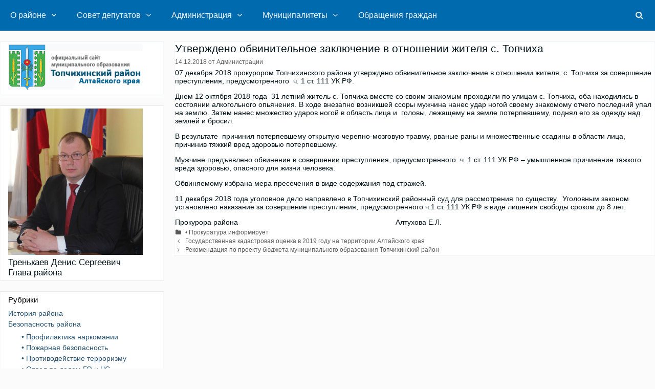

--- FILE ---
content_type: text/html; charset=UTF-8
request_url: https://top-rayon.ru/2018/12/14/14094/
body_size: 40220
content:
<!DOCTYPE html>
<html lang="ru-RU">
<head>
	<meta charset="UTF-8">
	<meta http-equiv="X-UA-Compatible" content="IE=edge" />
	<link rel="profile" href="http://gmpg.org/xfn/11">
	
	<meta name="keywords" content="сайт топчиха, топчиха, официальный сайт топчиха, топчиха алтайского края" />
	<meta name = "description" content = "Официальный сайт муниципального образования Топчихинский район Алтайского края" />
	
	
	<title>Утверждено обвинительное заключение в отношении жителя  с. Топчиха &#8212; Официальный сайт муниципального образования Топчихинский район Алтайского края</title>
<meta name='robots' content='max-image-preview:large' />
<link rel='dns-prefetch' href='//s.w.org' />
<link rel="alternate" type="application/rss+xml" title="Официальный сайт муниципального образования Топчихинский район Алтайского края &raquo; Лента" href="https://top-rayon.ru/feed/" />
<link rel="alternate" type="application/rss+xml" title="Официальный сайт муниципального образования Топчихинский район Алтайского края &raquo; Лента комментариев" href="https://top-rayon.ru/comments/feed/" />
<script type="text/javascript">
window._wpemojiSettings = {"baseUrl":"https:\/\/s.w.org\/images\/core\/emoji\/13.1.0\/72x72\/","ext":".png","svgUrl":"https:\/\/s.w.org\/images\/core\/emoji\/13.1.0\/svg\/","svgExt":".svg","source":{"concatemoji":"https:\/\/top-rayon.ru\/wp-includes\/js\/wp-emoji-release.min.js?ver=5.9.9"}};
/*! This file is auto-generated */
!function(e,a,t){var n,r,o,i=a.createElement("canvas"),p=i.getContext&&i.getContext("2d");function s(e,t){var a=String.fromCharCode;p.clearRect(0,0,i.width,i.height),p.fillText(a.apply(this,e),0,0);e=i.toDataURL();return p.clearRect(0,0,i.width,i.height),p.fillText(a.apply(this,t),0,0),e===i.toDataURL()}function c(e){var t=a.createElement("script");t.src=e,t.defer=t.type="text/javascript",a.getElementsByTagName("head")[0].appendChild(t)}for(o=Array("flag","emoji"),t.supports={everything:!0,everythingExceptFlag:!0},r=0;r<o.length;r++)t.supports[o[r]]=function(e){if(!p||!p.fillText)return!1;switch(p.textBaseline="top",p.font="600 32px Arial",e){case"flag":return s([127987,65039,8205,9895,65039],[127987,65039,8203,9895,65039])?!1:!s([55356,56826,55356,56819],[55356,56826,8203,55356,56819])&&!s([55356,57332,56128,56423,56128,56418,56128,56421,56128,56430,56128,56423,56128,56447],[55356,57332,8203,56128,56423,8203,56128,56418,8203,56128,56421,8203,56128,56430,8203,56128,56423,8203,56128,56447]);case"emoji":return!s([10084,65039,8205,55357,56613],[10084,65039,8203,55357,56613])}return!1}(o[r]),t.supports.everything=t.supports.everything&&t.supports[o[r]],"flag"!==o[r]&&(t.supports.everythingExceptFlag=t.supports.everythingExceptFlag&&t.supports[o[r]]);t.supports.everythingExceptFlag=t.supports.everythingExceptFlag&&!t.supports.flag,t.DOMReady=!1,t.readyCallback=function(){t.DOMReady=!0},t.supports.everything||(n=function(){t.readyCallback()},a.addEventListener?(a.addEventListener("DOMContentLoaded",n,!1),e.addEventListener("load",n,!1)):(e.attachEvent("onload",n),a.attachEvent("onreadystatechange",function(){"complete"===a.readyState&&t.readyCallback()})),(n=t.source||{}).concatemoji?c(n.concatemoji):n.wpemoji&&n.twemoji&&(c(n.twemoji),c(n.wpemoji)))}(window,document,window._wpemojiSettings);
</script>
<style type="text/css">
img.wp-smiley,
img.emoji {
	display: inline !important;
	border: none !important;
	box-shadow: none !important;
	height: 1em !important;
	width: 1em !important;
	margin: 0 0.07em !important;
	vertical-align: -0.1em !important;
	background: none !important;
	padding: 0 !important;
}
</style>
	<link rel='stylesheet' id='cnss_font_awesome_css-css'  href='https://top-rayon.ru/wp-content/plugins/easy-social-icons/css/font-awesome/css/all.min.css?ver=5.7.2' type='text/css' media='all' />
<link rel='stylesheet' id='cnss_font_awesome_v4_shims-css'  href='https://top-rayon.ru/wp-content/plugins/easy-social-icons/css/font-awesome/css/v4-shims.min.css?ver=5.7.2' type='text/css' media='all' />
<link rel='stylesheet' id='cnss_css-css'  href='https://top-rayon.ru/wp-content/plugins/easy-social-icons/css/cnss.css?ver=1.0' type='text/css' media='all' />
<link rel='stylesheet' id='wp-block-library-css'  href='https://top-rayon.ru/wp-includes/css/dist/block-library/style.min.css?ver=5.9.9' type='text/css' media='all' />
<style id='global-styles-inline-css' type='text/css'>
body{--wp--preset--color--black: #000000;--wp--preset--color--cyan-bluish-gray: #abb8c3;--wp--preset--color--white: #ffffff;--wp--preset--color--pale-pink: #f78da7;--wp--preset--color--vivid-red: #cf2e2e;--wp--preset--color--luminous-vivid-orange: #ff6900;--wp--preset--color--luminous-vivid-amber: #fcb900;--wp--preset--color--light-green-cyan: #7bdcb5;--wp--preset--color--vivid-green-cyan: #00d084;--wp--preset--color--pale-cyan-blue: #8ed1fc;--wp--preset--color--vivid-cyan-blue: #0693e3;--wp--preset--color--vivid-purple: #9b51e0;--wp--preset--gradient--vivid-cyan-blue-to-vivid-purple: linear-gradient(135deg,rgba(6,147,227,1) 0%,rgb(155,81,224) 100%);--wp--preset--gradient--light-green-cyan-to-vivid-green-cyan: linear-gradient(135deg,rgb(122,220,180) 0%,rgb(0,208,130) 100%);--wp--preset--gradient--luminous-vivid-amber-to-luminous-vivid-orange: linear-gradient(135deg,rgba(252,185,0,1) 0%,rgba(255,105,0,1) 100%);--wp--preset--gradient--luminous-vivid-orange-to-vivid-red: linear-gradient(135deg,rgba(255,105,0,1) 0%,rgb(207,46,46) 100%);--wp--preset--gradient--very-light-gray-to-cyan-bluish-gray: linear-gradient(135deg,rgb(238,238,238) 0%,rgb(169,184,195) 100%);--wp--preset--gradient--cool-to-warm-spectrum: linear-gradient(135deg,rgb(74,234,220) 0%,rgb(151,120,209) 20%,rgb(207,42,186) 40%,rgb(238,44,130) 60%,rgb(251,105,98) 80%,rgb(254,248,76) 100%);--wp--preset--gradient--blush-light-purple: linear-gradient(135deg,rgb(255,206,236) 0%,rgb(152,150,240) 100%);--wp--preset--gradient--blush-bordeaux: linear-gradient(135deg,rgb(254,205,165) 0%,rgb(254,45,45) 50%,rgb(107,0,62) 100%);--wp--preset--gradient--luminous-dusk: linear-gradient(135deg,rgb(255,203,112) 0%,rgb(199,81,192) 50%,rgb(65,88,208) 100%);--wp--preset--gradient--pale-ocean: linear-gradient(135deg,rgb(255,245,203) 0%,rgb(182,227,212) 50%,rgb(51,167,181) 100%);--wp--preset--gradient--electric-grass: linear-gradient(135deg,rgb(202,248,128) 0%,rgb(113,206,126) 100%);--wp--preset--gradient--midnight: linear-gradient(135deg,rgb(2,3,129) 0%,rgb(40,116,252) 100%);--wp--preset--duotone--dark-grayscale: url('#wp-duotone-dark-grayscale');--wp--preset--duotone--grayscale: url('#wp-duotone-grayscale');--wp--preset--duotone--purple-yellow: url('#wp-duotone-purple-yellow');--wp--preset--duotone--blue-red: url('#wp-duotone-blue-red');--wp--preset--duotone--midnight: url('#wp-duotone-midnight');--wp--preset--duotone--magenta-yellow: url('#wp-duotone-magenta-yellow');--wp--preset--duotone--purple-green: url('#wp-duotone-purple-green');--wp--preset--duotone--blue-orange: url('#wp-duotone-blue-orange');--wp--preset--font-size--small: 13px;--wp--preset--font-size--medium: 20px;--wp--preset--font-size--large: 36px;--wp--preset--font-size--x-large: 42px;}.has-black-color{color: var(--wp--preset--color--black) !important;}.has-cyan-bluish-gray-color{color: var(--wp--preset--color--cyan-bluish-gray) !important;}.has-white-color{color: var(--wp--preset--color--white) !important;}.has-pale-pink-color{color: var(--wp--preset--color--pale-pink) !important;}.has-vivid-red-color{color: var(--wp--preset--color--vivid-red) !important;}.has-luminous-vivid-orange-color{color: var(--wp--preset--color--luminous-vivid-orange) !important;}.has-luminous-vivid-amber-color{color: var(--wp--preset--color--luminous-vivid-amber) !important;}.has-light-green-cyan-color{color: var(--wp--preset--color--light-green-cyan) !important;}.has-vivid-green-cyan-color{color: var(--wp--preset--color--vivid-green-cyan) !important;}.has-pale-cyan-blue-color{color: var(--wp--preset--color--pale-cyan-blue) !important;}.has-vivid-cyan-blue-color{color: var(--wp--preset--color--vivid-cyan-blue) !important;}.has-vivid-purple-color{color: var(--wp--preset--color--vivid-purple) !important;}.has-black-background-color{background-color: var(--wp--preset--color--black) !important;}.has-cyan-bluish-gray-background-color{background-color: var(--wp--preset--color--cyan-bluish-gray) !important;}.has-white-background-color{background-color: var(--wp--preset--color--white) !important;}.has-pale-pink-background-color{background-color: var(--wp--preset--color--pale-pink) !important;}.has-vivid-red-background-color{background-color: var(--wp--preset--color--vivid-red) !important;}.has-luminous-vivid-orange-background-color{background-color: var(--wp--preset--color--luminous-vivid-orange) !important;}.has-luminous-vivid-amber-background-color{background-color: var(--wp--preset--color--luminous-vivid-amber) !important;}.has-light-green-cyan-background-color{background-color: var(--wp--preset--color--light-green-cyan) !important;}.has-vivid-green-cyan-background-color{background-color: var(--wp--preset--color--vivid-green-cyan) !important;}.has-pale-cyan-blue-background-color{background-color: var(--wp--preset--color--pale-cyan-blue) !important;}.has-vivid-cyan-blue-background-color{background-color: var(--wp--preset--color--vivid-cyan-blue) !important;}.has-vivid-purple-background-color{background-color: var(--wp--preset--color--vivid-purple) !important;}.has-black-border-color{border-color: var(--wp--preset--color--black) !important;}.has-cyan-bluish-gray-border-color{border-color: var(--wp--preset--color--cyan-bluish-gray) !important;}.has-white-border-color{border-color: var(--wp--preset--color--white) !important;}.has-pale-pink-border-color{border-color: var(--wp--preset--color--pale-pink) !important;}.has-vivid-red-border-color{border-color: var(--wp--preset--color--vivid-red) !important;}.has-luminous-vivid-orange-border-color{border-color: var(--wp--preset--color--luminous-vivid-orange) !important;}.has-luminous-vivid-amber-border-color{border-color: var(--wp--preset--color--luminous-vivid-amber) !important;}.has-light-green-cyan-border-color{border-color: var(--wp--preset--color--light-green-cyan) !important;}.has-vivid-green-cyan-border-color{border-color: var(--wp--preset--color--vivid-green-cyan) !important;}.has-pale-cyan-blue-border-color{border-color: var(--wp--preset--color--pale-cyan-blue) !important;}.has-vivid-cyan-blue-border-color{border-color: var(--wp--preset--color--vivid-cyan-blue) !important;}.has-vivid-purple-border-color{border-color: var(--wp--preset--color--vivid-purple) !important;}.has-vivid-cyan-blue-to-vivid-purple-gradient-background{background: var(--wp--preset--gradient--vivid-cyan-blue-to-vivid-purple) !important;}.has-light-green-cyan-to-vivid-green-cyan-gradient-background{background: var(--wp--preset--gradient--light-green-cyan-to-vivid-green-cyan) !important;}.has-luminous-vivid-amber-to-luminous-vivid-orange-gradient-background{background: var(--wp--preset--gradient--luminous-vivid-amber-to-luminous-vivid-orange) !important;}.has-luminous-vivid-orange-to-vivid-red-gradient-background{background: var(--wp--preset--gradient--luminous-vivid-orange-to-vivid-red) !important;}.has-very-light-gray-to-cyan-bluish-gray-gradient-background{background: var(--wp--preset--gradient--very-light-gray-to-cyan-bluish-gray) !important;}.has-cool-to-warm-spectrum-gradient-background{background: var(--wp--preset--gradient--cool-to-warm-spectrum) !important;}.has-blush-light-purple-gradient-background{background: var(--wp--preset--gradient--blush-light-purple) !important;}.has-blush-bordeaux-gradient-background{background: var(--wp--preset--gradient--blush-bordeaux) !important;}.has-luminous-dusk-gradient-background{background: var(--wp--preset--gradient--luminous-dusk) !important;}.has-pale-ocean-gradient-background{background: var(--wp--preset--gradient--pale-ocean) !important;}.has-electric-grass-gradient-background{background: var(--wp--preset--gradient--electric-grass) !important;}.has-midnight-gradient-background{background: var(--wp--preset--gradient--midnight) !important;}.has-small-font-size{font-size: var(--wp--preset--font-size--small) !important;}.has-medium-font-size{font-size: var(--wp--preset--font-size--medium) !important;}.has-large-font-size{font-size: var(--wp--preset--font-size--large) !important;}.has-x-large-font-size{font-size: var(--wp--preset--font-size--x-large) !important;}
</style>
<style id='extendify-gutenberg-patterns-and-templates-utilities-inline-css' type='text/css'>
.ext-absolute{position:absolute!important}.ext-relative{position:relative!important}.ext-top-base{top:var(--wp--style--block-gap,1.75rem)!important}.ext-top-lg{top:var(--extendify--spacing--large,3rem)!important}.ext--top-base{top:calc(var(--wp--style--block-gap, 1.75rem)*-1)!important}.ext--top-lg{top:calc(var(--extendify--spacing--large, 3rem)*-1)!important}.ext-right-base{right:var(--wp--style--block-gap,1.75rem)!important}.ext-right-lg{right:var(--extendify--spacing--large,3rem)!important}.ext--right-base{right:calc(var(--wp--style--block-gap, 1.75rem)*-1)!important}.ext--right-lg{right:calc(var(--extendify--spacing--large, 3rem)*-1)!important}.ext-bottom-base{bottom:var(--wp--style--block-gap,1.75rem)!important}.ext-bottom-lg{bottom:var(--extendify--spacing--large,3rem)!important}.ext--bottom-base{bottom:calc(var(--wp--style--block-gap, 1.75rem)*-1)!important}.ext--bottom-lg{bottom:calc(var(--extendify--spacing--large, 3rem)*-1)!important}.ext-left-base{left:var(--wp--style--block-gap,1.75rem)!important}.ext-left-lg{left:var(--extendify--spacing--large,3rem)!important}.ext--left-base{left:calc(var(--wp--style--block-gap, 1.75rem)*-1)!important}.ext--left-lg{left:calc(var(--extendify--spacing--large, 3rem)*-1)!important}.ext-order-1{order:1!important}.ext-order-2{order:2!important}.ext-col-auto{grid-column:auto!important}.ext-col-span-1{grid-column:span 1/span 1!important}.ext-col-span-2{grid-column:span 2/span 2!important}.ext-col-span-3{grid-column:span 3/span 3!important}.ext-col-span-4{grid-column:span 4/span 4!important}.ext-col-span-5{grid-column:span 5/span 5!important}.ext-col-span-6{grid-column:span 6/span 6!important}.ext-col-span-7{grid-column:span 7/span 7!important}.ext-col-span-8{grid-column:span 8/span 8!important}.ext-col-span-9{grid-column:span 9/span 9!important}.ext-col-span-10{grid-column:span 10/span 10!important}.ext-col-span-11{grid-column:span 11/span 11!important}.ext-col-span-12{grid-column:span 12/span 12!important}.ext-col-span-full{grid-column:1/-1!important}.ext-col-start-1{grid-column-start:1!important}.ext-col-start-2{grid-column-start:2!important}.ext-col-start-3{grid-column-start:3!important}.ext-col-start-4{grid-column-start:4!important}.ext-col-start-5{grid-column-start:5!important}.ext-col-start-6{grid-column-start:6!important}.ext-col-start-7{grid-column-start:7!important}.ext-col-start-8{grid-column-start:8!important}.ext-col-start-9{grid-column-start:9!important}.ext-col-start-10{grid-column-start:10!important}.ext-col-start-11{grid-column-start:11!important}.ext-col-start-12{grid-column-start:12!important}.ext-col-start-13{grid-column-start:13!important}.ext-col-start-auto{grid-column-start:auto!important}.ext-col-end-1{grid-column-end:1!important}.ext-col-end-2{grid-column-end:2!important}.ext-col-end-3{grid-column-end:3!important}.ext-col-end-4{grid-column-end:4!important}.ext-col-end-5{grid-column-end:5!important}.ext-col-end-6{grid-column-end:6!important}.ext-col-end-7{grid-column-end:7!important}.ext-col-end-8{grid-column-end:8!important}.ext-col-end-9{grid-column-end:9!important}.ext-col-end-10{grid-column-end:10!important}.ext-col-end-11{grid-column-end:11!important}.ext-col-end-12{grid-column-end:12!important}.ext-col-end-13{grid-column-end:13!important}.ext-col-end-auto{grid-column-end:auto!important}.ext-row-auto{grid-row:auto!important}.ext-row-span-1{grid-row:span 1/span 1!important}.ext-row-span-2{grid-row:span 2/span 2!important}.ext-row-span-3{grid-row:span 3/span 3!important}.ext-row-span-4{grid-row:span 4/span 4!important}.ext-row-span-5{grid-row:span 5/span 5!important}.ext-row-span-6{grid-row:span 6/span 6!important}.ext-row-span-full{grid-row:1/-1!important}.ext-row-start-1{grid-row-start:1!important}.ext-row-start-2{grid-row-start:2!important}.ext-row-start-3{grid-row-start:3!important}.ext-row-start-4{grid-row-start:4!important}.ext-row-start-5{grid-row-start:5!important}.ext-row-start-6{grid-row-start:6!important}.ext-row-start-7{grid-row-start:7!important}.ext-row-start-auto{grid-row-start:auto!important}.ext-row-end-1{grid-row-end:1!important}.ext-row-end-2{grid-row-end:2!important}.ext-row-end-3{grid-row-end:3!important}.ext-row-end-4{grid-row-end:4!important}.ext-row-end-5{grid-row-end:5!important}.ext-row-end-6{grid-row-end:6!important}.ext-row-end-7{grid-row-end:7!important}.ext-row-end-auto{grid-row-end:auto!important}.ext-m-0:not([style*=margin]){margin:0!important}.ext-m-auto:not([style*=margin]){margin:auto!important}.ext-m-base:not([style*=margin]){margin:var(--wp--style--block-gap,1.75rem)!important}.ext-m-lg:not([style*=margin]){margin:var(--extendify--spacing--large,3rem)!important}.ext--m-base:not([style*=margin]){margin:calc(var(--wp--style--block-gap, 1.75rem)*-1)!important}.ext--m-lg:not([style*=margin]){margin:calc(var(--extendify--spacing--large, 3rem)*-1)!important}.ext-mx-0:not([style*=margin]){margin-left:0!important;margin-right:0!important}.ext-mx-auto:not([style*=margin]){margin-left:auto!important;margin-right:auto!important}.ext-mx-base:not([style*=margin]){margin-left:var(--wp--style--block-gap,1.75rem)!important;margin-right:var(--wp--style--block-gap,1.75rem)!important}.ext-mx-lg:not([style*=margin]){margin-left:var(--extendify--spacing--large,3rem)!important;margin-right:var(--extendify--spacing--large,3rem)!important}.ext--mx-base:not([style*=margin]){margin-left:calc(var(--wp--style--block-gap, 1.75rem)*-1)!important;margin-right:calc(var(--wp--style--block-gap, 1.75rem)*-1)!important}.ext--mx-lg:not([style*=margin]){margin-left:calc(var(--extendify--spacing--large, 3rem)*-1)!important;margin-right:calc(var(--extendify--spacing--large, 3rem)*-1)!important}.ext-my-0:not([style*=margin]){margin-bottom:0!important;margin-top:0!important}.ext-my-auto:not([style*=margin]){margin-bottom:auto!important;margin-top:auto!important}.ext-my-base:not([style*=margin]){margin-bottom:var(--wp--style--block-gap,1.75rem)!important;margin-top:var(--wp--style--block-gap,1.75rem)!important}.ext-my-lg:not([style*=margin]){margin-bottom:var(--extendify--spacing--large,3rem)!important;margin-top:var(--extendify--spacing--large,3rem)!important}.ext--my-base:not([style*=margin]){margin-bottom:calc(var(--wp--style--block-gap, 1.75rem)*-1)!important;margin-top:calc(var(--wp--style--block-gap, 1.75rem)*-1)!important}.ext--my-lg:not([style*=margin]){margin-bottom:calc(var(--extendify--spacing--large, 3rem)*-1)!important;margin-top:calc(var(--extendify--spacing--large, 3rem)*-1)!important}.ext-mt-0:not([style*=margin]){margin-top:0!important}.ext-mt-auto:not([style*=margin]){margin-top:auto!important}.ext-mt-base:not([style*=margin]){margin-top:var(--wp--style--block-gap,1.75rem)!important}.ext-mt-lg:not([style*=margin]){margin-top:var(--extendify--spacing--large,3rem)!important}.ext--mt-base:not([style*=margin]){margin-top:calc(var(--wp--style--block-gap, 1.75rem)*-1)!important}.ext--mt-lg:not([style*=margin]){margin-top:calc(var(--extendify--spacing--large, 3rem)*-1)!important}.ext-mr-0:not([style*=margin]){margin-right:0!important}.ext-mr-auto:not([style*=margin]){margin-right:auto!important}.ext-mr-base:not([style*=margin]){margin-right:var(--wp--style--block-gap,1.75rem)!important}.ext-mr-lg:not([style*=margin]){margin-right:var(--extendify--spacing--large,3rem)!important}.ext--mr-base:not([style*=margin]){margin-right:calc(var(--wp--style--block-gap, 1.75rem)*-1)!important}.ext--mr-lg:not([style*=margin]){margin-right:calc(var(--extendify--spacing--large, 3rem)*-1)!important}.ext-mb-0:not([style*=margin]){margin-bottom:0!important}.ext-mb-auto:not([style*=margin]){margin-bottom:auto!important}.ext-mb-base:not([style*=margin]){margin-bottom:var(--wp--style--block-gap,1.75rem)!important}.ext-mb-lg:not([style*=margin]){margin-bottom:var(--extendify--spacing--large,3rem)!important}.ext--mb-base:not([style*=margin]){margin-bottom:calc(var(--wp--style--block-gap, 1.75rem)*-1)!important}.ext--mb-lg:not([style*=margin]){margin-bottom:calc(var(--extendify--spacing--large, 3rem)*-1)!important}.ext-ml-0:not([style*=margin]){margin-left:0!important}.ext-ml-auto:not([style*=margin]){margin-left:auto!important}.ext-ml-base:not([style*=margin]){margin-left:var(--wp--style--block-gap,1.75rem)!important}.ext-ml-lg:not([style*=margin]){margin-left:var(--extendify--spacing--large,3rem)!important}.ext--ml-base:not([style*=margin]){margin-left:calc(var(--wp--style--block-gap, 1.75rem)*-1)!important}.ext--ml-lg:not([style*=margin]){margin-left:calc(var(--extendify--spacing--large, 3rem)*-1)!important}.ext-block{display:block!important}.ext-inline-block{display:inline-block!important}.ext-inline{display:inline!important}.ext-flex{display:flex!important}.ext-inline-flex{display:inline-flex!important}.ext-grid{display:grid!important}.ext-inline-grid{display:inline-grid!important}.ext-hidden{display:none!important}.ext-w-auto{width:auto!important}.ext-w-full{width:100%!important}.ext-max-w-full{max-width:100%!important}.ext-flex-1{flex:1 1 0%!important}.ext-flex-auto{flex:1 1 auto!important}.ext-flex-initial{flex:0 1 auto!important}.ext-flex-none{flex:none!important}.ext-flex-shrink-0{flex-shrink:0!important}.ext-flex-shrink{flex-shrink:1!important}.ext-flex-grow-0{flex-grow:0!important}.ext-flex-grow{flex-grow:1!important}.ext-list-none{list-style-type:none!important}.ext-grid-cols-1{grid-template-columns:repeat(1,minmax(0,1fr))!important}.ext-grid-cols-2{grid-template-columns:repeat(2,minmax(0,1fr))!important}.ext-grid-cols-3{grid-template-columns:repeat(3,minmax(0,1fr))!important}.ext-grid-cols-4{grid-template-columns:repeat(4,minmax(0,1fr))!important}.ext-grid-cols-5{grid-template-columns:repeat(5,minmax(0,1fr))!important}.ext-grid-cols-6{grid-template-columns:repeat(6,minmax(0,1fr))!important}.ext-grid-cols-7{grid-template-columns:repeat(7,minmax(0,1fr))!important}.ext-grid-cols-8{grid-template-columns:repeat(8,minmax(0,1fr))!important}.ext-grid-cols-9{grid-template-columns:repeat(9,minmax(0,1fr))!important}.ext-grid-cols-10{grid-template-columns:repeat(10,minmax(0,1fr))!important}.ext-grid-cols-11{grid-template-columns:repeat(11,minmax(0,1fr))!important}.ext-grid-cols-12{grid-template-columns:repeat(12,minmax(0,1fr))!important}.ext-grid-cols-none{grid-template-columns:none!important}.ext-grid-rows-1{grid-template-rows:repeat(1,minmax(0,1fr))!important}.ext-grid-rows-2{grid-template-rows:repeat(2,minmax(0,1fr))!important}.ext-grid-rows-3{grid-template-rows:repeat(3,minmax(0,1fr))!important}.ext-grid-rows-4{grid-template-rows:repeat(4,minmax(0,1fr))!important}.ext-grid-rows-5{grid-template-rows:repeat(5,minmax(0,1fr))!important}.ext-grid-rows-6{grid-template-rows:repeat(6,minmax(0,1fr))!important}.ext-grid-rows-none{grid-template-rows:none!important}.ext-flex-row{flex-direction:row!important}.ext-flex-row-reverse{flex-direction:row-reverse!important}.ext-flex-col{flex-direction:column!important}.ext-flex-col-reverse{flex-direction:column-reverse!important}.ext-flex-wrap{flex-wrap:wrap!important}.ext-flex-wrap-reverse{flex-wrap:wrap-reverse!important}.ext-flex-nowrap{flex-wrap:nowrap!important}.ext-items-start{align-items:flex-start!important}.ext-items-end{align-items:flex-end!important}.ext-items-center{align-items:center!important}.ext-items-baseline{align-items:baseline!important}.ext-items-stretch{align-items:stretch!important}.ext-justify-start{justify-content:flex-start!important}.ext-justify-end{justify-content:flex-end!important}.ext-justify-center{justify-content:center!important}.ext-justify-between{justify-content:space-between!important}.ext-justify-around{justify-content:space-around!important}.ext-justify-evenly{justify-content:space-evenly!important}.ext-justify-items-start{justify-items:start!important}.ext-justify-items-end{justify-items:end!important}.ext-justify-items-center{justify-items:center!important}.ext-justify-items-stretch{justify-items:stretch!important}.ext-gap-0{gap:0!important}.ext-gap-base{gap:var(--wp--style--block-gap,1.75rem)!important}.ext-gap-lg{gap:var(--extendify--spacing--large,3rem)!important}.ext-gap-x-0{-moz-column-gap:0!important;column-gap:0!important}.ext-gap-x-base{-moz-column-gap:var(--wp--style--block-gap,1.75rem)!important;column-gap:var(--wp--style--block-gap,1.75rem)!important}.ext-gap-x-lg{-moz-column-gap:var(--extendify--spacing--large,3rem)!important;column-gap:var(--extendify--spacing--large,3rem)!important}.ext-gap-y-0{row-gap:0!important}.ext-gap-y-base{row-gap:var(--wp--style--block-gap,1.75rem)!important}.ext-gap-y-lg{row-gap:var(--extendify--spacing--large,3rem)!important}.ext-justify-self-auto{justify-self:auto!important}.ext-justify-self-start{justify-self:start!important}.ext-justify-self-end{justify-self:end!important}.ext-justify-self-center{justify-self:center!important}.ext-justify-self-stretch{justify-self:stretch!important}.ext-rounded-none{border-radius:0!important}.ext-rounded-full{border-radius:9999px!important}.ext-rounded-t-none{border-top-left-radius:0!important;border-top-right-radius:0!important}.ext-rounded-t-full{border-top-left-radius:9999px!important;border-top-right-radius:9999px!important}.ext-rounded-r-none{border-bottom-right-radius:0!important;border-top-right-radius:0!important}.ext-rounded-r-full{border-bottom-right-radius:9999px!important;border-top-right-radius:9999px!important}.ext-rounded-b-none{border-bottom-left-radius:0!important;border-bottom-right-radius:0!important}.ext-rounded-b-full{border-bottom-left-radius:9999px!important;border-bottom-right-radius:9999px!important}.ext-rounded-l-none{border-bottom-left-radius:0!important;border-top-left-radius:0!important}.ext-rounded-l-full{border-bottom-left-radius:9999px!important;border-top-left-radius:9999px!important}.ext-rounded-tl-none{border-top-left-radius:0!important}.ext-rounded-tl-full{border-top-left-radius:9999px!important}.ext-rounded-tr-none{border-top-right-radius:0!important}.ext-rounded-tr-full{border-top-right-radius:9999px!important}.ext-rounded-br-none{border-bottom-right-radius:0!important}.ext-rounded-br-full{border-bottom-right-radius:9999px!important}.ext-rounded-bl-none{border-bottom-left-radius:0!important}.ext-rounded-bl-full{border-bottom-left-radius:9999px!important}.ext-border-0{border-width:0!important}.ext-border-t-0{border-top-width:0!important}.ext-border-r-0{border-right-width:0!important}.ext-border-b-0{border-bottom-width:0!important}.ext-border-l-0{border-left-width:0!important}.ext-p-0:not([style*=padding]){padding:0!important}.ext-p-base:not([style*=padding]){padding:var(--wp--style--block-gap,1.75rem)!important}.ext-p-lg:not([style*=padding]){padding:var(--extendify--spacing--large,3rem)!important}.ext-px-0:not([style*=padding]){padding-left:0!important;padding-right:0!important}.ext-px-base:not([style*=padding]){padding-left:var(--wp--style--block-gap,1.75rem)!important;padding-right:var(--wp--style--block-gap,1.75rem)!important}.ext-px-lg:not([style*=padding]){padding-left:var(--extendify--spacing--large,3rem)!important;padding-right:var(--extendify--spacing--large,3rem)!important}.ext-py-0:not([style*=padding]){padding-bottom:0!important;padding-top:0!important}.ext-py-base:not([style*=padding]){padding-bottom:var(--wp--style--block-gap,1.75rem)!important;padding-top:var(--wp--style--block-gap,1.75rem)!important}.ext-py-lg:not([style*=padding]){padding-bottom:var(--extendify--spacing--large,3rem)!important;padding-top:var(--extendify--spacing--large,3rem)!important}.ext-pt-0:not([style*=padding]){padding-top:0!important}.ext-pt-base:not([style*=padding]){padding-top:var(--wp--style--block-gap,1.75rem)!important}.ext-pt-lg:not([style*=padding]){padding-top:var(--extendify--spacing--large,3rem)!important}.ext-pr-0:not([style*=padding]){padding-right:0!important}.ext-pr-base:not([style*=padding]){padding-right:var(--wp--style--block-gap,1.75rem)!important}.ext-pr-lg:not([style*=padding]){padding-right:var(--extendify--spacing--large,3rem)!important}.ext-pb-0:not([style*=padding]){padding-bottom:0!important}.ext-pb-base:not([style*=padding]){padding-bottom:var(--wp--style--block-gap,1.75rem)!important}.ext-pb-lg:not([style*=padding]){padding-bottom:var(--extendify--spacing--large,3rem)!important}.ext-pl-0:not([style*=padding]){padding-left:0!important}.ext-pl-base:not([style*=padding]){padding-left:var(--wp--style--block-gap,1.75rem)!important}.ext-pl-lg:not([style*=padding]){padding-left:var(--extendify--spacing--large,3rem)!important}.ext-text-left{text-align:left!important}.ext-text-center{text-align:center!important}.ext-text-right{text-align:right!important}.ext-leading-none{line-height:1!important}.ext-leading-tight{line-height:1.25!important}.ext-leading-snug{line-height:1.375!important}.ext-leading-normal{line-height:1.5!important}.ext-leading-relaxed{line-height:1.625!important}.ext-leading-loose{line-height:2!important}.clip-path--rhombus img{-webkit-clip-path:polygon(15% 6%,80% 29%,84% 93%,23% 69%);clip-path:polygon(15% 6%,80% 29%,84% 93%,23% 69%)}.clip-path--diamond img{-webkit-clip-path:polygon(5% 29%,60% 2%,91% 64%,36% 89%);clip-path:polygon(5% 29%,60% 2%,91% 64%,36% 89%)}.clip-path--rhombus-alt img{-webkit-clip-path:polygon(14% 9%,85% 24%,91% 89%,19% 76%);clip-path:polygon(14% 9%,85% 24%,91% 89%,19% 76%)}.wp-block-columns[class*=fullwidth-cols]{margin-bottom:unset}.wp-block-column.editor\:pointer-events-none{margin-bottom:0!important;margin-top:0!important}.is-root-container.block-editor-block-list__layout>[data-align=full]:not(:first-of-type)>.wp-block-column.editor\:pointer-events-none,.is-root-container.block-editor-block-list__layout>[data-align=wide]>.wp-block-column.editor\:pointer-events-none{margin-top:calc(var(--wp--style--block-gap, 28px)*-1)!important}.ext .wp-block-columns .wp-block-column[style*=padding]{padding-left:0!important;padding-right:0!important}.ext .wp-block-columns+.wp-block-columns:not([class*=mt-]):not([class*=my-]):not([style*=margin]){margin-top:0!important}[class*=fullwidth-cols] .wp-block-column:first-child,[class*=fullwidth-cols] .wp-block-group:first-child{margin-top:0}[class*=fullwidth-cols] .wp-block-column:last-child,[class*=fullwidth-cols] .wp-block-group:last-child{margin-bottom:0}[class*=fullwidth-cols] .wp-block-column:first-child>*,[class*=fullwidth-cols] .wp-block-column>:first-child{margin-top:0}.ext .is-not-stacked-on-mobile .wp-block-column,[class*=fullwidth-cols] .wp-block-column>:last-child{margin-bottom:0}.wp-block-columns[class*=fullwidth-cols]:not(.is-not-stacked-on-mobile)>.wp-block-column:not(:last-child){margin-bottom:var(--wp--style--block-gap,1.75rem)}@media (min-width:782px){.wp-block-columns[class*=fullwidth-cols]:not(.is-not-stacked-on-mobile)>.wp-block-column:not(:last-child){margin-bottom:0}}.wp-block-columns[class*=fullwidth-cols].is-not-stacked-on-mobile>.wp-block-column{margin-bottom:0!important}@media (min-width:600px) and (max-width:781px){.wp-block-columns[class*=fullwidth-cols]:not(.is-not-stacked-on-mobile)>.wp-block-column:nth-child(2n){margin-left:var(--wp--style--block-gap,2em)}}@media (max-width:781px){.tablet\:fullwidth-cols.wp-block-columns:not(.is-not-stacked-on-mobile){flex-wrap:wrap}.tablet\:fullwidth-cols.wp-block-columns:not(.is-not-stacked-on-mobile)>.wp-block-column,.tablet\:fullwidth-cols.wp-block-columns:not(.is-not-stacked-on-mobile)>.wp-block-column:not([style*=margin]){margin-left:0!important}.tablet\:fullwidth-cols.wp-block-columns:not(.is-not-stacked-on-mobile)>.wp-block-column{flex-basis:100%!important}}@media (max-width:1079px){.desktop\:fullwidth-cols.wp-block-columns:not(.is-not-stacked-on-mobile){flex-wrap:wrap}.desktop\:fullwidth-cols.wp-block-columns:not(.is-not-stacked-on-mobile)>.wp-block-column,.desktop\:fullwidth-cols.wp-block-columns:not(.is-not-stacked-on-mobile)>.wp-block-column:not([style*=margin]){margin-left:0!important}.desktop\:fullwidth-cols.wp-block-columns:not(.is-not-stacked-on-mobile)>.wp-block-column{flex-basis:100%!important}.desktop\:fullwidth-cols.wp-block-columns:not(.is-not-stacked-on-mobile)>.wp-block-column:not(:last-child){margin-bottom:var(--wp--style--block-gap,1.75rem)!important}}.direction-rtl{direction:rtl}.direction-ltr{direction:ltr}.is-style-inline-list{padding-left:0!important}.is-style-inline-list li{list-style-type:none!important}@media (min-width:782px){.is-style-inline-list li{display:inline!important;margin-right:var(--wp--style--block-gap,1.75rem)!important}}@media (min-width:782px){.is-style-inline-list li:first-child{margin-left:0!important}}@media (min-width:782px){.is-style-inline-list li:last-child{margin-right:0!important}}.bring-to-front{position:relative;z-index:10}.text-stroke{-webkit-text-stroke-color:var(--wp--preset--color--background)}.text-stroke,.text-stroke--primary{-webkit-text-stroke-width:var(
        --wp--custom--typography--text-stroke-width,2px
    )}.text-stroke--primary{-webkit-text-stroke-color:var(--wp--preset--color--primary)}.text-stroke--secondary{-webkit-text-stroke-width:var(
        --wp--custom--typography--text-stroke-width,2px
    );-webkit-text-stroke-color:var(--wp--preset--color--secondary)}.editor\:no-caption .block-editor-rich-text__editable{display:none!important}.editor\:no-inserter .wp-block-column:not(.is-selected)>.block-list-appender,.editor\:no-inserter .wp-block-cover__inner-container>.block-list-appender,.editor\:no-inserter .wp-block-group__inner-container>.block-list-appender,.editor\:no-inserter>.block-list-appender{display:none}.editor\:no-resize .components-resizable-box__handle,.editor\:no-resize .components-resizable-box__handle:after,.editor\:no-resize .components-resizable-box__side-handle:before{display:none;pointer-events:none}.editor\:no-resize .components-resizable-box__container{display:block}.editor\:pointer-events-none{pointer-events:none}.is-style-angled{justify-content:flex-end}.ext .is-style-angled>[class*=_inner-container],.is-style-angled{align-items:center}.is-style-angled .wp-block-cover__image-background,.is-style-angled .wp-block-cover__video-background{-webkit-clip-path:polygon(0 0,30% 0,50% 100%,0 100%);clip-path:polygon(0 0,30% 0,50% 100%,0 100%);z-index:1}@media (min-width:782px){.is-style-angled .wp-block-cover__image-background,.is-style-angled .wp-block-cover__video-background{-webkit-clip-path:polygon(0 0,55% 0,65% 100%,0 100%);clip-path:polygon(0 0,55% 0,65% 100%,0 100%)}}.has-foreground-color{color:var(--wp--preset--color--foreground,#000)!important}.has-foreground-background-color{background-color:var(--wp--preset--color--foreground,#000)!important}.has-background-color{color:var(--wp--preset--color--background,#fff)!important}.has-background-background-color{background-color:var(--wp--preset--color--background,#fff)!important}.has-primary-color{color:var(--wp--preset--color--primary,#4b5563)!important}.has-primary-background-color{background-color:var(--wp--preset--color--primary,#4b5563)!important}.has-secondary-color{color:var(--wp--preset--color--secondary,#9ca3af)!important}.has-secondary-background-color{background-color:var(--wp--preset--color--secondary,#9ca3af)!important}.ext.has-text-color h1,.ext.has-text-color h2,.ext.has-text-color h3,.ext.has-text-color h4,.ext.has-text-color h5,.ext.has-text-color h6,.ext.has-text-color p{color:currentColor}.has-white-color{color:var(--wp--preset--color--white,#fff)!important}.has-black-color{color:var(--wp--preset--color--black,#000)!important}.has-ext-foreground-background-color{background-color:var(
        --wp--preset--color--foreground,var(--wp--preset--color--black,#000)
    )!important}.has-ext-primary-background-color{background-color:var(
        --wp--preset--color--primary,var(--wp--preset--color--cyan-bluish-gray,#000)
    )!important}.wp-block-button__link.has-black-background-color{border-color:var(--wp--preset--color--black,#000)}.wp-block-button__link.has-white-background-color{border-color:var(--wp--preset--color--white,#fff)}.has-ext-small-font-size{font-size:var(--wp--preset--font-size--ext-small)!important}.has-ext-medium-font-size{font-size:var(--wp--preset--font-size--ext-medium)!important}.has-ext-large-font-size{font-size:var(--wp--preset--font-size--ext-large)!important;line-height:1.2}.has-ext-x-large-font-size{font-size:var(--wp--preset--font-size--ext-x-large)!important;line-height:1}.has-ext-xx-large-font-size{font-size:var(--wp--preset--font-size--ext-xx-large)!important;line-height:1}.has-ext-x-large-font-size:not([style*=line-height]),.has-ext-xx-large-font-size:not([style*=line-height]){line-height:1.1}.ext .wp-block-group>*{margin-bottom:0;margin-top:0}.ext .wp-block-group>*+*{margin-bottom:0}.ext .wp-block-group>*+*,.ext h2{margin-top:var(--wp--style--block-gap,1.75rem)}.ext h2{margin-bottom:var(--wp--style--block-gap,1.75rem)}.has-ext-x-large-font-size+h3,.has-ext-x-large-font-size+p{margin-top:.5rem}.ext .wp-block-buttons>.wp-block-button.wp-block-button__width-25{min-width:12rem;width:calc(25% - var(--wp--style--block-gap, .5em)*.75)}.ext .ext-grid>[class*=_inner-container]{display:grid}.ext>[class*=_inner-container]>.ext-grid:not([class*=columns]),.ext>[class*=_inner-container]>.wp-block>.ext-grid:not([class*=columns]){display:initial!important}.ext .ext-grid-cols-1>[class*=_inner-container]{grid-template-columns:repeat(1,minmax(0,1fr))!important}.ext .ext-grid-cols-2>[class*=_inner-container]{grid-template-columns:repeat(2,minmax(0,1fr))!important}.ext .ext-grid-cols-3>[class*=_inner-container]{grid-template-columns:repeat(3,minmax(0,1fr))!important}.ext .ext-grid-cols-4>[class*=_inner-container]{grid-template-columns:repeat(4,minmax(0,1fr))!important}.ext .ext-grid-cols-5>[class*=_inner-container]{grid-template-columns:repeat(5,minmax(0,1fr))!important}.ext .ext-grid-cols-6>[class*=_inner-container]{grid-template-columns:repeat(6,minmax(0,1fr))!important}.ext .ext-grid-cols-7>[class*=_inner-container]{grid-template-columns:repeat(7,minmax(0,1fr))!important}.ext .ext-grid-cols-8>[class*=_inner-container]{grid-template-columns:repeat(8,minmax(0,1fr))!important}.ext .ext-grid-cols-9>[class*=_inner-container]{grid-template-columns:repeat(9,minmax(0,1fr))!important}.ext .ext-grid-cols-10>[class*=_inner-container]{grid-template-columns:repeat(10,minmax(0,1fr))!important}.ext .ext-grid-cols-11>[class*=_inner-container]{grid-template-columns:repeat(11,minmax(0,1fr))!important}.ext .ext-grid-cols-12>[class*=_inner-container]{grid-template-columns:repeat(12,minmax(0,1fr))!important}.ext .ext-grid-cols-13>[class*=_inner-container]{grid-template-columns:repeat(13,minmax(0,1fr))!important}.ext .ext-grid-cols-none>[class*=_inner-container]{grid-template-columns:none!important}.ext .ext-grid-rows-1>[class*=_inner-container]{grid-template-rows:repeat(1,minmax(0,1fr))!important}.ext .ext-grid-rows-2>[class*=_inner-container]{grid-template-rows:repeat(2,minmax(0,1fr))!important}.ext .ext-grid-rows-3>[class*=_inner-container]{grid-template-rows:repeat(3,minmax(0,1fr))!important}.ext .ext-grid-rows-4>[class*=_inner-container]{grid-template-rows:repeat(4,minmax(0,1fr))!important}.ext .ext-grid-rows-5>[class*=_inner-container]{grid-template-rows:repeat(5,minmax(0,1fr))!important}.ext .ext-grid-rows-6>[class*=_inner-container]{grid-template-rows:repeat(6,minmax(0,1fr))!important}.ext .ext-grid-rows-none>[class*=_inner-container]{grid-template-rows:none!important}.ext .ext-items-start>[class*=_inner-container]{align-items:flex-start!important}.ext .ext-items-end>[class*=_inner-container]{align-items:flex-end!important}.ext .ext-items-center>[class*=_inner-container]{align-items:center!important}.ext .ext-items-baseline>[class*=_inner-container]{align-items:baseline!important}.ext .ext-items-stretch>[class*=_inner-container]{align-items:stretch!important}.ext.wp-block-group>:last-child{margin-bottom:0}.ext .wp-block-group__inner-container{padding:0!important}.ext.has-background{padding-left:var(--wp--style--block-gap,1.75rem);padding-right:var(--wp--style--block-gap,1.75rem)}.ext [class*=inner-container]>.alignwide [class*=inner-container],.ext [class*=inner-container]>[data-align=wide] [class*=inner-container]{max-width:var(--responsive--alignwide-width,120rem)}.ext [class*=inner-container]>.alignwide [class*=inner-container]>*,.ext [class*=inner-container]>[data-align=wide] [class*=inner-container]>*{max-width:100%!important}.ext .wp-block-image{position:relative;text-align:center}.ext .wp-block-image img{display:inline-block;vertical-align:middle}body{--extendify--spacing--large:var(
        --wp--custom--spacing--large,clamp(2em,8vw,8em)
    );--wp--preset--font-size--ext-small:1rem;--wp--preset--font-size--ext-medium:1.125rem;--wp--preset--font-size--ext-large:clamp(1.65rem,3.5vw,2.15rem);--wp--preset--font-size--ext-x-large:clamp(3rem,6vw,4.75rem);--wp--preset--font-size--ext-xx-large:clamp(3.25rem,7.5vw,5.75rem);--wp--preset--color--black:#000;--wp--preset--color--white:#fff}.ext *{box-sizing:border-box}.block-editor-block-preview__content-iframe .ext [data-type="core/spacer"] .components-resizable-box__container{background:transparent!important}.block-editor-block-preview__content-iframe .ext [data-type="core/spacer"] .block-library-spacer__resize-container:before{display:none!important}.ext .wp-block-group__inner-container figure.wp-block-gallery.alignfull{margin-bottom:unset;margin-top:unset}.ext .alignwide{margin-left:auto!important;margin-right:auto!important}.is-root-container.block-editor-block-list__layout>[data-align=full]:not(:first-of-type)>.ext-my-0,.is-root-container.block-editor-block-list__layout>[data-align=wide]>.ext-my-0:not([style*=margin]){margin-top:calc(var(--wp--style--block-gap, 28px)*-1)!important}.block-editor-block-preview__content-iframe .preview\:min-h-50{min-height:50vw!important}.block-editor-block-preview__content-iframe .preview\:min-h-60{min-height:60vw!important}.block-editor-block-preview__content-iframe .preview\:min-h-70{min-height:70vw!important}.block-editor-block-preview__content-iframe .preview\:min-h-80{min-height:80vw!important}.block-editor-block-preview__content-iframe .preview\:min-h-100{min-height:100vw!important}.ext-mr-0.alignfull:not([style*=margin]):not([style*=margin]){margin-right:0!important}.ext-ml-0:not([style*=margin]):not([style*=margin]){margin-left:0!important}.is-root-container .wp-block[data-align=full]>.ext-mx-0:not([style*=margin]):not([style*=margin]){margin-left:calc(var(--wp--custom--spacing--outer, 0)*1)!important;margin-right:calc(var(--wp--custom--spacing--outer, 0)*1)!important;overflow:hidden;width:unset}@media (min-width:782px){.tablet\:ext-absolute{position:absolute!important}.tablet\:ext-relative{position:relative!important}.tablet\:ext-top-base{top:var(--wp--style--block-gap,1.75rem)!important}.tablet\:ext-top-lg{top:var(--extendify--spacing--large,3rem)!important}.tablet\:ext--top-base{top:calc(var(--wp--style--block-gap, 1.75rem)*-1)!important}.tablet\:ext--top-lg{top:calc(var(--extendify--spacing--large, 3rem)*-1)!important}.tablet\:ext-right-base{right:var(--wp--style--block-gap,1.75rem)!important}.tablet\:ext-right-lg{right:var(--extendify--spacing--large,3rem)!important}.tablet\:ext--right-base{right:calc(var(--wp--style--block-gap, 1.75rem)*-1)!important}.tablet\:ext--right-lg{right:calc(var(--extendify--spacing--large, 3rem)*-1)!important}.tablet\:ext-bottom-base{bottom:var(--wp--style--block-gap,1.75rem)!important}.tablet\:ext-bottom-lg{bottom:var(--extendify--spacing--large,3rem)!important}.tablet\:ext--bottom-base{bottom:calc(var(--wp--style--block-gap, 1.75rem)*-1)!important}.tablet\:ext--bottom-lg{bottom:calc(var(--extendify--spacing--large, 3rem)*-1)!important}.tablet\:ext-left-base{left:var(--wp--style--block-gap,1.75rem)!important}.tablet\:ext-left-lg{left:var(--extendify--spacing--large,3rem)!important}.tablet\:ext--left-base{left:calc(var(--wp--style--block-gap, 1.75rem)*-1)!important}.tablet\:ext--left-lg{left:calc(var(--extendify--spacing--large, 3rem)*-1)!important}.tablet\:ext-order-1{order:1!important}.tablet\:ext-order-2{order:2!important}.tablet\:ext-m-0:not([style*=margin]){margin:0!important}.tablet\:ext-m-auto:not([style*=margin]){margin:auto!important}.tablet\:ext-m-base:not([style*=margin]){margin:var(--wp--style--block-gap,1.75rem)!important}.tablet\:ext-m-lg:not([style*=margin]){margin:var(--extendify--spacing--large,3rem)!important}.tablet\:ext--m-base:not([style*=margin]){margin:calc(var(--wp--style--block-gap, 1.75rem)*-1)!important}.tablet\:ext--m-lg:not([style*=margin]){margin:calc(var(--extendify--spacing--large, 3rem)*-1)!important}.tablet\:ext-mx-0:not([style*=margin]){margin-left:0!important;margin-right:0!important}.tablet\:ext-mx-auto:not([style*=margin]){margin-left:auto!important;margin-right:auto!important}.tablet\:ext-mx-base:not([style*=margin]){margin-left:var(--wp--style--block-gap,1.75rem)!important;margin-right:var(--wp--style--block-gap,1.75rem)!important}.tablet\:ext-mx-lg:not([style*=margin]){margin-left:var(--extendify--spacing--large,3rem)!important;margin-right:var(--extendify--spacing--large,3rem)!important}.tablet\:ext--mx-base:not([style*=margin]){margin-left:calc(var(--wp--style--block-gap, 1.75rem)*-1)!important;margin-right:calc(var(--wp--style--block-gap, 1.75rem)*-1)!important}.tablet\:ext--mx-lg:not([style*=margin]){margin-left:calc(var(--extendify--spacing--large, 3rem)*-1)!important;margin-right:calc(var(--extendify--spacing--large, 3rem)*-1)!important}.tablet\:ext-my-0:not([style*=margin]){margin-bottom:0!important;margin-top:0!important}.tablet\:ext-my-auto:not([style*=margin]){margin-bottom:auto!important;margin-top:auto!important}.tablet\:ext-my-base:not([style*=margin]){margin-bottom:var(--wp--style--block-gap,1.75rem)!important;margin-top:var(--wp--style--block-gap,1.75rem)!important}.tablet\:ext-my-lg:not([style*=margin]){margin-bottom:var(--extendify--spacing--large,3rem)!important;margin-top:var(--extendify--spacing--large,3rem)!important}.tablet\:ext--my-base:not([style*=margin]){margin-bottom:calc(var(--wp--style--block-gap, 1.75rem)*-1)!important;margin-top:calc(var(--wp--style--block-gap, 1.75rem)*-1)!important}.tablet\:ext--my-lg:not([style*=margin]){margin-bottom:calc(var(--extendify--spacing--large, 3rem)*-1)!important;margin-top:calc(var(--extendify--spacing--large, 3rem)*-1)!important}.tablet\:ext-mt-0:not([style*=margin]){margin-top:0!important}.tablet\:ext-mt-auto:not([style*=margin]){margin-top:auto!important}.tablet\:ext-mt-base:not([style*=margin]){margin-top:var(--wp--style--block-gap,1.75rem)!important}.tablet\:ext-mt-lg:not([style*=margin]){margin-top:var(--extendify--spacing--large,3rem)!important}.tablet\:ext--mt-base:not([style*=margin]){margin-top:calc(var(--wp--style--block-gap, 1.75rem)*-1)!important}.tablet\:ext--mt-lg:not([style*=margin]){margin-top:calc(var(--extendify--spacing--large, 3rem)*-1)!important}.tablet\:ext-mr-0:not([style*=margin]){margin-right:0!important}.tablet\:ext-mr-auto:not([style*=margin]){margin-right:auto!important}.tablet\:ext-mr-base:not([style*=margin]){margin-right:var(--wp--style--block-gap,1.75rem)!important}.tablet\:ext-mr-lg:not([style*=margin]){margin-right:var(--extendify--spacing--large,3rem)!important}.tablet\:ext--mr-base:not([style*=margin]){margin-right:calc(var(--wp--style--block-gap, 1.75rem)*-1)!important}.tablet\:ext--mr-lg:not([style*=margin]){margin-right:calc(var(--extendify--spacing--large, 3rem)*-1)!important}.tablet\:ext-mb-0:not([style*=margin]){margin-bottom:0!important}.tablet\:ext-mb-auto:not([style*=margin]){margin-bottom:auto!important}.tablet\:ext-mb-base:not([style*=margin]){margin-bottom:var(--wp--style--block-gap,1.75rem)!important}.tablet\:ext-mb-lg:not([style*=margin]){margin-bottom:var(--extendify--spacing--large,3rem)!important}.tablet\:ext--mb-base:not([style*=margin]){margin-bottom:calc(var(--wp--style--block-gap, 1.75rem)*-1)!important}.tablet\:ext--mb-lg:not([style*=margin]){margin-bottom:calc(var(--extendify--spacing--large, 3rem)*-1)!important}.tablet\:ext-ml-0:not([style*=margin]){margin-left:0!important}.tablet\:ext-ml-auto:not([style*=margin]){margin-left:auto!important}.tablet\:ext-ml-base:not([style*=margin]){margin-left:var(--wp--style--block-gap,1.75rem)!important}.tablet\:ext-ml-lg:not([style*=margin]){margin-left:var(--extendify--spacing--large,3rem)!important}.tablet\:ext--ml-base:not([style*=margin]){margin-left:calc(var(--wp--style--block-gap, 1.75rem)*-1)!important}.tablet\:ext--ml-lg:not([style*=margin]){margin-left:calc(var(--extendify--spacing--large, 3rem)*-1)!important}.tablet\:ext-block{display:block!important}.tablet\:ext-inline-block{display:inline-block!important}.tablet\:ext-inline{display:inline!important}.tablet\:ext-flex{display:flex!important}.tablet\:ext-inline-flex{display:inline-flex!important}.tablet\:ext-grid{display:grid!important}.tablet\:ext-inline-grid{display:inline-grid!important}.tablet\:ext-hidden{display:none!important}.tablet\:ext-w-auto{width:auto!important}.tablet\:ext-w-full{width:100%!important}.tablet\:ext-max-w-full{max-width:100%!important}.tablet\:ext-flex-1{flex:1 1 0%!important}.tablet\:ext-flex-auto{flex:1 1 auto!important}.tablet\:ext-flex-initial{flex:0 1 auto!important}.tablet\:ext-flex-none{flex:none!important}.tablet\:ext-flex-shrink-0{flex-shrink:0!important}.tablet\:ext-flex-shrink{flex-shrink:1!important}.tablet\:ext-flex-grow-0{flex-grow:0!important}.tablet\:ext-flex-grow{flex-grow:1!important}.tablet\:ext-list-none{list-style-type:none!important}.tablet\:ext-grid-cols-1{grid-template-columns:repeat(1,minmax(0,1fr))!important}.tablet\:ext-grid-cols-2{grid-template-columns:repeat(2,minmax(0,1fr))!important}.tablet\:ext-grid-cols-3{grid-template-columns:repeat(3,minmax(0,1fr))!important}.tablet\:ext-grid-cols-4{grid-template-columns:repeat(4,minmax(0,1fr))!important}.tablet\:ext-grid-cols-5{grid-template-columns:repeat(5,minmax(0,1fr))!important}.tablet\:ext-grid-cols-6{grid-template-columns:repeat(6,minmax(0,1fr))!important}.tablet\:ext-grid-cols-7{grid-template-columns:repeat(7,minmax(0,1fr))!important}.tablet\:ext-grid-cols-8{grid-template-columns:repeat(8,minmax(0,1fr))!important}.tablet\:ext-grid-cols-9{grid-template-columns:repeat(9,minmax(0,1fr))!important}.tablet\:ext-grid-cols-10{grid-template-columns:repeat(10,minmax(0,1fr))!important}.tablet\:ext-grid-cols-11{grid-template-columns:repeat(11,minmax(0,1fr))!important}.tablet\:ext-grid-cols-12{grid-template-columns:repeat(12,minmax(0,1fr))!important}.tablet\:ext-grid-cols-none{grid-template-columns:none!important}.tablet\:ext-flex-row{flex-direction:row!important}.tablet\:ext-flex-row-reverse{flex-direction:row-reverse!important}.tablet\:ext-flex-col{flex-direction:column!important}.tablet\:ext-flex-col-reverse{flex-direction:column-reverse!important}.tablet\:ext-flex-wrap{flex-wrap:wrap!important}.tablet\:ext-flex-wrap-reverse{flex-wrap:wrap-reverse!important}.tablet\:ext-flex-nowrap{flex-wrap:nowrap!important}.tablet\:ext-items-start{align-items:flex-start!important}.tablet\:ext-items-end{align-items:flex-end!important}.tablet\:ext-items-center{align-items:center!important}.tablet\:ext-items-baseline{align-items:baseline!important}.tablet\:ext-items-stretch{align-items:stretch!important}.tablet\:ext-justify-start{justify-content:flex-start!important}.tablet\:ext-justify-end{justify-content:flex-end!important}.tablet\:ext-justify-center{justify-content:center!important}.tablet\:ext-justify-between{justify-content:space-between!important}.tablet\:ext-justify-around{justify-content:space-around!important}.tablet\:ext-justify-evenly{justify-content:space-evenly!important}.tablet\:ext-justify-items-start{justify-items:start!important}.tablet\:ext-justify-items-end{justify-items:end!important}.tablet\:ext-justify-items-center{justify-items:center!important}.tablet\:ext-justify-items-stretch{justify-items:stretch!important}.tablet\:ext-justify-self-auto{justify-self:auto!important}.tablet\:ext-justify-self-start{justify-self:start!important}.tablet\:ext-justify-self-end{justify-self:end!important}.tablet\:ext-justify-self-center{justify-self:center!important}.tablet\:ext-justify-self-stretch{justify-self:stretch!important}.tablet\:ext-p-0:not([style*=padding]){padding:0!important}.tablet\:ext-p-base:not([style*=padding]){padding:var(--wp--style--block-gap,1.75rem)!important}.tablet\:ext-p-lg:not([style*=padding]){padding:var(--extendify--spacing--large,3rem)!important}.tablet\:ext-px-0:not([style*=padding]){padding-left:0!important;padding-right:0!important}.tablet\:ext-px-base:not([style*=padding]){padding-left:var(--wp--style--block-gap,1.75rem)!important;padding-right:var(--wp--style--block-gap,1.75rem)!important}.tablet\:ext-px-lg:not([style*=padding]){padding-left:var(--extendify--spacing--large,3rem)!important;padding-right:var(--extendify--spacing--large,3rem)!important}.tablet\:ext-py-0:not([style*=padding]){padding-bottom:0!important;padding-top:0!important}.tablet\:ext-py-base:not([style*=padding]){padding-bottom:var(--wp--style--block-gap,1.75rem)!important;padding-top:var(--wp--style--block-gap,1.75rem)!important}.tablet\:ext-py-lg:not([style*=padding]){padding-bottom:var(--extendify--spacing--large,3rem)!important;padding-top:var(--extendify--spacing--large,3rem)!important}.tablet\:ext-pt-0:not([style*=padding]){padding-top:0!important}.tablet\:ext-pt-base:not([style*=padding]){padding-top:var(--wp--style--block-gap,1.75rem)!important}.tablet\:ext-pt-lg:not([style*=padding]){padding-top:var(--extendify--spacing--large,3rem)!important}.tablet\:ext-pr-0:not([style*=padding]){padding-right:0!important}.tablet\:ext-pr-base:not([style*=padding]){padding-right:var(--wp--style--block-gap,1.75rem)!important}.tablet\:ext-pr-lg:not([style*=padding]){padding-right:var(--extendify--spacing--large,3rem)!important}.tablet\:ext-pb-0:not([style*=padding]){padding-bottom:0!important}.tablet\:ext-pb-base:not([style*=padding]){padding-bottom:var(--wp--style--block-gap,1.75rem)!important}.tablet\:ext-pb-lg:not([style*=padding]){padding-bottom:var(--extendify--spacing--large,3rem)!important}.tablet\:ext-pl-0:not([style*=padding]){padding-left:0!important}.tablet\:ext-pl-base:not([style*=padding]){padding-left:var(--wp--style--block-gap,1.75rem)!important}.tablet\:ext-pl-lg:not([style*=padding]){padding-left:var(--extendify--spacing--large,3rem)!important}.tablet\:ext-text-left{text-align:left!important}.tablet\:ext-text-center{text-align:center!important}.tablet\:ext-text-right{text-align:right!important}}@media (min-width:1080px){.desktop\:ext-absolute{position:absolute!important}.desktop\:ext-relative{position:relative!important}.desktop\:ext-top-base{top:var(--wp--style--block-gap,1.75rem)!important}.desktop\:ext-top-lg{top:var(--extendify--spacing--large,3rem)!important}.desktop\:ext--top-base{top:calc(var(--wp--style--block-gap, 1.75rem)*-1)!important}.desktop\:ext--top-lg{top:calc(var(--extendify--spacing--large, 3rem)*-1)!important}.desktop\:ext-right-base{right:var(--wp--style--block-gap,1.75rem)!important}.desktop\:ext-right-lg{right:var(--extendify--spacing--large,3rem)!important}.desktop\:ext--right-base{right:calc(var(--wp--style--block-gap, 1.75rem)*-1)!important}.desktop\:ext--right-lg{right:calc(var(--extendify--spacing--large, 3rem)*-1)!important}.desktop\:ext-bottom-base{bottom:var(--wp--style--block-gap,1.75rem)!important}.desktop\:ext-bottom-lg{bottom:var(--extendify--spacing--large,3rem)!important}.desktop\:ext--bottom-base{bottom:calc(var(--wp--style--block-gap, 1.75rem)*-1)!important}.desktop\:ext--bottom-lg{bottom:calc(var(--extendify--spacing--large, 3rem)*-1)!important}.desktop\:ext-left-base{left:var(--wp--style--block-gap,1.75rem)!important}.desktop\:ext-left-lg{left:var(--extendify--spacing--large,3rem)!important}.desktop\:ext--left-base{left:calc(var(--wp--style--block-gap, 1.75rem)*-1)!important}.desktop\:ext--left-lg{left:calc(var(--extendify--spacing--large, 3rem)*-1)!important}.desktop\:ext-order-1{order:1!important}.desktop\:ext-order-2{order:2!important}.desktop\:ext-m-0:not([style*=margin]){margin:0!important}.desktop\:ext-m-auto:not([style*=margin]){margin:auto!important}.desktop\:ext-m-base:not([style*=margin]){margin:var(--wp--style--block-gap,1.75rem)!important}.desktop\:ext-m-lg:not([style*=margin]){margin:var(--extendify--spacing--large,3rem)!important}.desktop\:ext--m-base:not([style*=margin]){margin:calc(var(--wp--style--block-gap, 1.75rem)*-1)!important}.desktop\:ext--m-lg:not([style*=margin]){margin:calc(var(--extendify--spacing--large, 3rem)*-1)!important}.desktop\:ext-mx-0:not([style*=margin]){margin-left:0!important;margin-right:0!important}.desktop\:ext-mx-auto:not([style*=margin]){margin-left:auto!important;margin-right:auto!important}.desktop\:ext-mx-base:not([style*=margin]){margin-left:var(--wp--style--block-gap,1.75rem)!important;margin-right:var(--wp--style--block-gap,1.75rem)!important}.desktop\:ext-mx-lg:not([style*=margin]){margin-left:var(--extendify--spacing--large,3rem)!important;margin-right:var(--extendify--spacing--large,3rem)!important}.desktop\:ext--mx-base:not([style*=margin]){margin-left:calc(var(--wp--style--block-gap, 1.75rem)*-1)!important;margin-right:calc(var(--wp--style--block-gap, 1.75rem)*-1)!important}.desktop\:ext--mx-lg:not([style*=margin]){margin-left:calc(var(--extendify--spacing--large, 3rem)*-1)!important;margin-right:calc(var(--extendify--spacing--large, 3rem)*-1)!important}.desktop\:ext-my-0:not([style*=margin]){margin-bottom:0!important;margin-top:0!important}.desktop\:ext-my-auto:not([style*=margin]){margin-bottom:auto!important;margin-top:auto!important}.desktop\:ext-my-base:not([style*=margin]){margin-bottom:var(--wp--style--block-gap,1.75rem)!important;margin-top:var(--wp--style--block-gap,1.75rem)!important}.desktop\:ext-my-lg:not([style*=margin]){margin-bottom:var(--extendify--spacing--large,3rem)!important;margin-top:var(--extendify--spacing--large,3rem)!important}.desktop\:ext--my-base:not([style*=margin]){margin-bottom:calc(var(--wp--style--block-gap, 1.75rem)*-1)!important;margin-top:calc(var(--wp--style--block-gap, 1.75rem)*-1)!important}.desktop\:ext--my-lg:not([style*=margin]){margin-bottom:calc(var(--extendify--spacing--large, 3rem)*-1)!important;margin-top:calc(var(--extendify--spacing--large, 3rem)*-1)!important}.desktop\:ext-mt-0:not([style*=margin]){margin-top:0!important}.desktop\:ext-mt-auto:not([style*=margin]){margin-top:auto!important}.desktop\:ext-mt-base:not([style*=margin]){margin-top:var(--wp--style--block-gap,1.75rem)!important}.desktop\:ext-mt-lg:not([style*=margin]){margin-top:var(--extendify--spacing--large,3rem)!important}.desktop\:ext--mt-base:not([style*=margin]){margin-top:calc(var(--wp--style--block-gap, 1.75rem)*-1)!important}.desktop\:ext--mt-lg:not([style*=margin]){margin-top:calc(var(--extendify--spacing--large, 3rem)*-1)!important}.desktop\:ext-mr-0:not([style*=margin]){margin-right:0!important}.desktop\:ext-mr-auto:not([style*=margin]){margin-right:auto!important}.desktop\:ext-mr-base:not([style*=margin]){margin-right:var(--wp--style--block-gap,1.75rem)!important}.desktop\:ext-mr-lg:not([style*=margin]){margin-right:var(--extendify--spacing--large,3rem)!important}.desktop\:ext--mr-base:not([style*=margin]){margin-right:calc(var(--wp--style--block-gap, 1.75rem)*-1)!important}.desktop\:ext--mr-lg:not([style*=margin]){margin-right:calc(var(--extendify--spacing--large, 3rem)*-1)!important}.desktop\:ext-mb-0:not([style*=margin]){margin-bottom:0!important}.desktop\:ext-mb-auto:not([style*=margin]){margin-bottom:auto!important}.desktop\:ext-mb-base:not([style*=margin]){margin-bottom:var(--wp--style--block-gap,1.75rem)!important}.desktop\:ext-mb-lg:not([style*=margin]){margin-bottom:var(--extendify--spacing--large,3rem)!important}.desktop\:ext--mb-base:not([style*=margin]){margin-bottom:calc(var(--wp--style--block-gap, 1.75rem)*-1)!important}.desktop\:ext--mb-lg:not([style*=margin]){margin-bottom:calc(var(--extendify--spacing--large, 3rem)*-1)!important}.desktop\:ext-ml-0:not([style*=margin]){margin-left:0!important}.desktop\:ext-ml-auto:not([style*=margin]){margin-left:auto!important}.desktop\:ext-ml-base:not([style*=margin]){margin-left:var(--wp--style--block-gap,1.75rem)!important}.desktop\:ext-ml-lg:not([style*=margin]){margin-left:var(--extendify--spacing--large,3rem)!important}.desktop\:ext--ml-base:not([style*=margin]){margin-left:calc(var(--wp--style--block-gap, 1.75rem)*-1)!important}.desktop\:ext--ml-lg:not([style*=margin]){margin-left:calc(var(--extendify--spacing--large, 3rem)*-1)!important}.desktop\:ext-block{display:block!important}.desktop\:ext-inline-block{display:inline-block!important}.desktop\:ext-inline{display:inline!important}.desktop\:ext-flex{display:flex!important}.desktop\:ext-inline-flex{display:inline-flex!important}.desktop\:ext-grid{display:grid!important}.desktop\:ext-inline-grid{display:inline-grid!important}.desktop\:ext-hidden{display:none!important}.desktop\:ext-w-auto{width:auto!important}.desktop\:ext-w-full{width:100%!important}.desktop\:ext-max-w-full{max-width:100%!important}.desktop\:ext-flex-1{flex:1 1 0%!important}.desktop\:ext-flex-auto{flex:1 1 auto!important}.desktop\:ext-flex-initial{flex:0 1 auto!important}.desktop\:ext-flex-none{flex:none!important}.desktop\:ext-flex-shrink-0{flex-shrink:0!important}.desktop\:ext-flex-shrink{flex-shrink:1!important}.desktop\:ext-flex-grow-0{flex-grow:0!important}.desktop\:ext-flex-grow{flex-grow:1!important}.desktop\:ext-list-none{list-style-type:none!important}.desktop\:ext-grid-cols-1{grid-template-columns:repeat(1,minmax(0,1fr))!important}.desktop\:ext-grid-cols-2{grid-template-columns:repeat(2,minmax(0,1fr))!important}.desktop\:ext-grid-cols-3{grid-template-columns:repeat(3,minmax(0,1fr))!important}.desktop\:ext-grid-cols-4{grid-template-columns:repeat(4,minmax(0,1fr))!important}.desktop\:ext-grid-cols-5{grid-template-columns:repeat(5,minmax(0,1fr))!important}.desktop\:ext-grid-cols-6{grid-template-columns:repeat(6,minmax(0,1fr))!important}.desktop\:ext-grid-cols-7{grid-template-columns:repeat(7,minmax(0,1fr))!important}.desktop\:ext-grid-cols-8{grid-template-columns:repeat(8,minmax(0,1fr))!important}.desktop\:ext-grid-cols-9{grid-template-columns:repeat(9,minmax(0,1fr))!important}.desktop\:ext-grid-cols-10{grid-template-columns:repeat(10,minmax(0,1fr))!important}.desktop\:ext-grid-cols-11{grid-template-columns:repeat(11,minmax(0,1fr))!important}.desktop\:ext-grid-cols-12{grid-template-columns:repeat(12,minmax(0,1fr))!important}.desktop\:ext-grid-cols-none{grid-template-columns:none!important}.desktop\:ext-flex-row{flex-direction:row!important}.desktop\:ext-flex-row-reverse{flex-direction:row-reverse!important}.desktop\:ext-flex-col{flex-direction:column!important}.desktop\:ext-flex-col-reverse{flex-direction:column-reverse!important}.desktop\:ext-flex-wrap{flex-wrap:wrap!important}.desktop\:ext-flex-wrap-reverse{flex-wrap:wrap-reverse!important}.desktop\:ext-flex-nowrap{flex-wrap:nowrap!important}.desktop\:ext-items-start{align-items:flex-start!important}.desktop\:ext-items-end{align-items:flex-end!important}.desktop\:ext-items-center{align-items:center!important}.desktop\:ext-items-baseline{align-items:baseline!important}.desktop\:ext-items-stretch{align-items:stretch!important}.desktop\:ext-justify-start{justify-content:flex-start!important}.desktop\:ext-justify-end{justify-content:flex-end!important}.desktop\:ext-justify-center{justify-content:center!important}.desktop\:ext-justify-between{justify-content:space-between!important}.desktop\:ext-justify-around{justify-content:space-around!important}.desktop\:ext-justify-evenly{justify-content:space-evenly!important}.desktop\:ext-justify-items-start{justify-items:start!important}.desktop\:ext-justify-items-end{justify-items:end!important}.desktop\:ext-justify-items-center{justify-items:center!important}.desktop\:ext-justify-items-stretch{justify-items:stretch!important}.desktop\:ext-justify-self-auto{justify-self:auto!important}.desktop\:ext-justify-self-start{justify-self:start!important}.desktop\:ext-justify-self-end{justify-self:end!important}.desktop\:ext-justify-self-center{justify-self:center!important}.desktop\:ext-justify-self-stretch{justify-self:stretch!important}.desktop\:ext-p-0:not([style*=padding]){padding:0!important}.desktop\:ext-p-base:not([style*=padding]){padding:var(--wp--style--block-gap,1.75rem)!important}.desktop\:ext-p-lg:not([style*=padding]){padding:var(--extendify--spacing--large,3rem)!important}.desktop\:ext-px-0:not([style*=padding]){padding-left:0!important;padding-right:0!important}.desktop\:ext-px-base:not([style*=padding]){padding-left:var(--wp--style--block-gap,1.75rem)!important;padding-right:var(--wp--style--block-gap,1.75rem)!important}.desktop\:ext-px-lg:not([style*=padding]){padding-left:var(--extendify--spacing--large,3rem)!important;padding-right:var(--extendify--spacing--large,3rem)!important}.desktop\:ext-py-0:not([style*=padding]){padding-bottom:0!important;padding-top:0!important}.desktop\:ext-py-base:not([style*=padding]){padding-bottom:var(--wp--style--block-gap,1.75rem)!important;padding-top:var(--wp--style--block-gap,1.75rem)!important}.desktop\:ext-py-lg:not([style*=padding]){padding-bottom:var(--extendify--spacing--large,3rem)!important;padding-top:var(--extendify--spacing--large,3rem)!important}.desktop\:ext-pt-0:not([style*=padding]){padding-top:0!important}.desktop\:ext-pt-base:not([style*=padding]){padding-top:var(--wp--style--block-gap,1.75rem)!important}.desktop\:ext-pt-lg:not([style*=padding]){padding-top:var(--extendify--spacing--large,3rem)!important}.desktop\:ext-pr-0:not([style*=padding]){padding-right:0!important}.desktop\:ext-pr-base:not([style*=padding]){padding-right:var(--wp--style--block-gap,1.75rem)!important}.desktop\:ext-pr-lg:not([style*=padding]){padding-right:var(--extendify--spacing--large,3rem)!important}.desktop\:ext-pb-0:not([style*=padding]){padding-bottom:0!important}.desktop\:ext-pb-base:not([style*=padding]){padding-bottom:var(--wp--style--block-gap,1.75rem)!important}.desktop\:ext-pb-lg:not([style*=padding]){padding-bottom:var(--extendify--spacing--large,3rem)!important}.desktop\:ext-pl-0:not([style*=padding]){padding-left:0!important}.desktop\:ext-pl-base:not([style*=padding]){padding-left:var(--wp--style--block-gap,1.75rem)!important}.desktop\:ext-pl-lg:not([style*=padding]){padding-left:var(--extendify--spacing--large,3rem)!important}.desktop\:ext-text-left{text-align:left!important}.desktop\:ext-text-center{text-align:center!important}.desktop\:ext-text-right{text-align:right!important}}
body, .editor-styles-wrapper {
                --wp--preset--color--background: #fafafa;
                --wp--preset--color--foreground: #001219;
                --wp--preset--color--primary: #285473;
                --wp--preset--color--secondary: #636363;
                --wp--style--block-gap: 3rem;
                --wp--custom--spacing--large: clamp(2rem, 7vw, 8rem);
                --responsive--alignwide-width: 1120px;
            }
</style>
<link rel='stylesheet' id='s_pdf_styles-css'  href='https://top-rayon.ru/wp-content/plugins/simple-pdf-viewer/css/style.css?ver=5.9.9' type='text/css' media='all' />
<link rel='stylesheet' id='wpsm_tabs_r-font-awesome-front-css'  href='https://top-rayon.ru/wp-content/plugins/tabs-responsive/assets/css/font-awesome/css/font-awesome.min.css?ver=5.9.9' type='text/css' media='all' />
<link rel='stylesheet' id='wpsm_tabs_r_bootstrap-front-css'  href='https://top-rayon.ru/wp-content/plugins/tabs-responsive/assets/css/bootstrap-front.css?ver=5.9.9' type='text/css' media='all' />
<link rel='stylesheet' id='wpsm_tabs_r_animate-css'  href='https://top-rayon.ru/wp-content/plugins/tabs-responsive/assets/css/animate.css?ver=5.9.9' type='text/css' media='all' />
<link rel='stylesheet' id='wp-polls-css'  href='https://top-rayon.ru/wp-content/plugins/wp-polls/polls-css.css?ver=2.76.0' type='text/css' media='all' />
<style id='wp-polls-inline-css' type='text/css'>
.wp-polls .pollbar {
	margin: 1px;
	font-size: 6px;
	line-height: 8px;
	height: 8px;
	background: #0073aa;
	border: 1px solid #c8c8c8;
}

</style>
<link rel='stylesheet' id='megamenu-css'  href='https://top-rayon.ru/wp-content/uploads/maxmegamenu/style.css?ver=438706' type='text/css' media='all' />
<link rel='stylesheet' id='dashicons-css'  href='https://top-rayon.ru/wp-includes/css/dashicons.min.css?ver=5.9.9' type='text/css' media='all' />
<link rel='stylesheet' id='megamenu-genericons-css'  href='https://top-rayon.ru/wp-content/plugins/megamenu-pro/icons/genericons/genericons/genericons.css?ver=2.2.2' type='text/css' media='all' />
<link rel='stylesheet' id='megamenu-fontawesome-css'  href='https://top-rayon.ru/wp-content/plugins/megamenu-pro/icons/fontawesome/css/font-awesome.min.css?ver=2.2.2' type='text/css' media='all' />
<link rel='stylesheet' id='megamenu-fontawesome5-css'  href='https://top-rayon.ru/wp-content/plugins/megamenu-pro/icons/fontawesome5/css/all.min.css?ver=2.2.2' type='text/css' media='all' />
<link rel='stylesheet' id='ns-category-widget-tree-style-css'  href='https://top-rayon.ru/wp-content/plugins/ns-category-widget/public/assets/css/themes/default/style.css?ver=3.1.3' type='text/css' media='all' />
<link rel='stylesheet' id='generate-style-grid-css'  href='https://top-rayon.ru/wp-content/themes/generatepress/css/unsemantic-grid.min.css?ver=2.0.2' type='text/css' media='all' />
<link rel='stylesheet' id='generate-style-css'  href='https://top-rayon.ru/wp-content/themes/generatepress/style.min.css?ver=2.0.2' type='text/css' media='all' />
<style id='generate-style-inline-css' type='text/css'>
body{background-color:#fafafa;color:#001219;}a, a:visited{color:#285473;text-decoration:none;}a:hover, a:focus, a:active{color:#3891b7;text-decoration:none;}body .grid-container{max-width:1500px;}body, button, input, select, textarea{font-family:Arial, Helvetica, sans-serif;font-size:14px;}body{line-height:1.2;}p{margin-bottom:1em;}.main-navigation .main-nav ul ul li a{font-size:14px;}@media (max-width:768px){.main-title{font-size:30px;}h1{font-size:30px;}h2{font-size:25px;}}.top-bar{background-color:#636363;color:#ffffff;}.top-bar a,.top-bar a:visited{color:#ffffff;}.top-bar a:hover{color:#303030;}.site-header{background-color:#ffffff;color:#3a3a3a;}.site-header a,.site-header a:visited{color:#3a3a3a;}.main-title a,.main-title a:hover,.main-title a:visited{color:#222222;}.site-description{color:#757575;}.main-navigation,.main-navigation ul ul{background-color:#222222;}.main-navigation .main-nav ul li a,.menu-toggle{color:#ffffff;}.main-navigation .main-nav ul li:hover > a,.main-navigation .main-nav ul li:focus > a, .main-navigation .main-nav ul li.sfHover > a{color:#ffffff;background-color:#3f3f3f;}button.menu-toggle:hover,button.menu-toggle:focus,.main-navigation .mobile-bar-items a,.main-navigation .mobile-bar-items a:hover,.main-navigation .mobile-bar-items a:focus{color:#ffffff;}.main-navigation .main-nav ul li[class*="current-menu-"] > a{color:#ffffff;background-color:#3f3f3f;}.main-navigation .main-nav ul li[class*="current-menu-"] > a:hover,.main-navigation .main-nav ul li[class*="current-menu-"].sfHover > a{color:#ffffff;background-color:#3f3f3f;}.navigation-search input[type="search"],.navigation-search input[type="search"]:active{color:#3f3f3f;background-color:#3f3f3f;}.navigation-search input[type="search"]:focus{color:#ffffff;background-color:#3f3f3f;}.main-navigation ul ul{background-color:#3f3f3f;}.main-navigation .main-nav ul ul li a{color:#ffffff;}.main-navigation .main-nav ul ul li:hover > a,.main-navigation .main-nav ul ul li:focus > a,.main-navigation .main-nav ul ul li.sfHover > a{color:#ffffff;background-color:#4f4f4f;}.main-navigation .main-nav ul ul li[class*="current-menu-"] > a{color:#ffffff;background-color:#4f4f4f;}.main-navigation .main-nav ul ul li[class*="current-menu-"] > a:hover,.main-navigation .main-nav ul ul li[class*="current-menu-"].sfHover > a{color:#ffffff;background-color:#4f4f4f;}.separate-containers .inside-article, .separate-containers .comments-area, .separate-containers .page-header, .one-container .container, .separate-containers .paging-navigation, .inside-page-header{background-color:#ffffff;}.entry-meta{color:#595959;}.entry-meta a,.entry-meta a:visited{color:#595959;}.entry-meta a:hover{color:#1e73be;}.sidebar .widget{background-color:#ffffff;}.sidebar .widget .widget-title{color:#000000;}.footer-widgets{background-color:#ffffff;}.footer-widgets .widget-title{color:#000000;}.site-info{color:#ffffff;background-color:#222222;}.site-info a,.site-info a:visited{color:#ffffff;}.site-info a:hover{color:#606060;}.footer-bar .widget_nav_menu .current-menu-item a{color:#606060;}input[type="text"],input[type="email"],input[type="url"],input[type="password"],input[type="search"],input[type="tel"],input[type="number"],textarea,select{color:#666666;background-color:#fafafa;border-color:#cccccc;}input[type="text"]:focus,input[type="email"]:focus,input[type="url"]:focus,input[type="password"]:focus,input[type="search"]:focus,input[type="tel"]:focus,input[type="number"]:focus,textarea:focus,select:focus{color:#666666;background-color:#ffffff;border-color:#bfbfbf;}button,html input[type="button"],input[type="reset"],input[type="submit"],a.button,a.button:visited{color:#ffffff;background-color:#666666;}button:hover,html input[type="button"]:hover,input[type="reset"]:hover,input[type="submit"]:hover,a.button:hover,button:focus,html input[type="button"]:focus,input[type="reset"]:focus,input[type="submit"]:focus,a.button:focus{color:#ffffff;background-color:#3f3f3f;}.generate-back-to-top,.generate-back-to-top:visited{background-color:rgba( 0,0,0,0.4 );color:#ffffff;}.generate-back-to-top:hover,.generate-back-to-top:focus{background-color:rgba( 0,0,0,0.6 );color:#ffffff;}@media (max-width:768px){.separate-containers .inside-article, .separate-containers .comments-area, .separate-containers .page-header, .separate-containers .paging-navigation, .one-container .site-content, .inside-page-header{padding:30px;}}.main-navigation ul ul{top:auto;}.navigation-search, .navigation-search input{height:100%;}.rtl .menu-item-has-children .dropdown-menu-toggle{padding-left:20px;}.rtl .main-navigation .main-nav ul li.menu-item-has-children > a{padding-right:20px;}.one-container .sidebar .widget{padding:0px;}
</style>
<link rel='stylesheet' id='generate-mobile-style-css'  href='https://top-rayon.ru/wp-content/themes/generatepress/css/mobile.min.css?ver=2.0.2' type='text/css' media='all' />
<link rel='stylesheet' id='font-awesome-css'  href='https://top-rayon.ru/wp-content/themes/generatepress/css/font-awesome.min.css?ver=4.7' type='text/css' media='all' />
<link rel='stylesheet' id='__EPYT__style-css'  href='https://top-rayon.ru/wp-content/plugins/youtube-embed-plus/styles/ytprefs.min.css?ver=14.1.1' type='text/css' media='all' />
<style id='__EPYT__style-inline-css' type='text/css'>

                .epyt-gallery-thumb {
                        width: 33.333%;
                }
                
</style>
<link rel='stylesheet' id='bvi-styles-css'  href='https://top-rayon.ru/wp-content/plugins/button-visually-impaired/assets/css/bvi.min.css?ver=2.3.0' type='text/css' media='all' />
<style id='bvi-styles-inline-css' type='text/css'>

			.bvi-widget,
			.bvi-shortcode a,
			.bvi-widget a, 
			.bvi-shortcode {
				color: #ffffff;
				background-color: #006aae;
			}
			.bvi-widget .bvi-svg-eye,
			.bvi-shortcode .bvi-svg-eye {
			    display: inline-block;
                overflow: visible;
                width: 1.125em;
                height: 1em;
                font-size: 2em;
                vertical-align: middle;
			}
			.bvi-widget,
			.bvi-shortcode {
			    -webkit-transition: background-color .2s ease-out;
			    transition: background-color .2s ease-out;
			    cursor: pointer;
			    border-radius: 2px;
			    display: inline-block;
			    padding: 5px 10px;
			    vertical-align: middle;
			    text-decoration: none;
			}
</style>
<script type='text/javascript' src='https://top-rayon.ru/wp-includes/js/jquery/jquery.min.js?ver=3.6.0' id='jquery-core-js'></script>
<script type='text/javascript' src='https://top-rayon.ru/wp-includes/js/jquery/jquery-migrate.min.js?ver=3.3.2' id='jquery-migrate-js'></script>
<script type='text/javascript' src='https://top-rayon.ru/wp-content/plugins/easy-social-icons/js/cnss.js?ver=1.0' id='cnss_js-js'></script>
<script type='text/javascript' src='https://top-rayon.ru/wp-content/plugins/simple-pdf-viewer/js/main.js?ver=5.9.9' id='s_pdf_scripts-js'></script>
<script type='text/javascript' id='__ytprefs__-js-extra'>
/* <![CDATA[ */
var _EPYT_ = {"ajaxurl":"https:\/\/top-rayon.ru\/wp-admin\/admin-ajax.php","security":"fc89efa3bb","gallery_scrolloffset":"20","eppathtoscripts":"https:\/\/top-rayon.ru\/wp-content\/plugins\/youtube-embed-plus\/scripts\/","eppath":"https:\/\/top-rayon.ru\/wp-content\/plugins\/youtube-embed-plus\/","epresponsiveselector":"[\"iframe.__youtube_prefs_widget__\"]","epdovol":"1","version":"14.2.1","evselector":"iframe.__youtube_prefs__[src], iframe[src*=\"youtube.com\/embed\/\"], iframe[src*=\"youtube-nocookie.com\/embed\/\"]","ajax_compat":"","ytapi_load":"light","pause_others":"","stopMobileBuffer":"1","not_live_on_channel":"","vi_active":"","vi_js_posttypes":[]};
/* ]]> */
</script>
<script type='text/javascript' src='https://top-rayon.ru/wp-content/plugins/youtube-embed-plus/scripts/ytprefs.min.js?ver=14.1.1' id='__ytprefs__-js'></script>
<link rel="https://api.w.org/" href="https://top-rayon.ru/wp-json/" /><link rel="alternate" type="application/json" href="https://top-rayon.ru/wp-json/wp/v2/posts/14094" /><link rel="EditURI" type="application/rsd+xml" title="RSD" href="https://top-rayon.ru/xmlrpc.php?rsd" />
<link rel="wlwmanifest" type="application/wlwmanifest+xml" href="https://top-rayon.ru/wp-includes/wlwmanifest.xml" /> 
<meta name="generator" content="WordPress 5.9.9" />
<link rel="canonical" href="https://top-rayon.ru/2018/12/14/14094/" />
<link rel='shortlink' href='https://top-rayon.ru/?p=14094' />
<link rel="alternate" type="application/json+oembed" href="https://top-rayon.ru/wp-json/oembed/1.0/embed?url=https%3A%2F%2Ftop-rayon.ru%2F2018%2F12%2F14%2F14094%2F" />
<link rel="alternate" type="text/xml+oembed" href="https://top-rayon.ru/wp-json/oembed/1.0/embed?url=https%3A%2F%2Ftop-rayon.ru%2F2018%2F12%2F14%2F14094%2F&#038;format=xml" />
<style type="text/css">
		ul.cnss-social-icon li.cn-fa-icon a:hover{opacity: 0.7!important;color:#ffffff!important;}
		</style><meta name="viewport" content="width=device-width, user-scalable=yes" /><!-- Yandex.Metrika counter by Yandex Metrica Plugin -->
<script type="text/javascript" >
    (function(m,e,t,r,i,k,a){m[i]=m[i]||function(){(m[i].a=m[i].a||[]).push(arguments)};
        m[i].l=1*new Date();k=e.createElement(t),a=e.getElementsByTagName(t)[0],k.async=1,k.src=r,a.parentNode.insertBefore(k,a)})
    (window, document, "script", "https://mc.yandex.ru/metrika/tag.js", "ym");

    ym(23545084, "init", {
        id:23545084,
        clickmap:true,
        trackLinks:true,
        accurateTrackBounce:false,
        webvisor:true,
	        });
</script>
<noscript><div><img src="https://mc.yandex.ru/watch/23545084" style="position:absolute; left:-9999px;" alt="" /></div></noscript>
<!-- /Yandex.Metrika counter -->
<link rel="icon" href="https://top-rayon.ru/wp-content/uploads/2025/03/cropped-cropped-логотип4.uid6_.1741837477-32x32.png" sizes="32x32" />
<link rel="icon" href="https://top-rayon.ru/wp-content/uploads/2025/03/cropped-cropped-логотип4.uid6_.1741837477-192x192.png" sizes="192x192" />
<link rel="apple-touch-icon" href="https://top-rayon.ru/wp-content/uploads/2025/03/cropped-cropped-логотип4.uid6_.1741837477-180x180.png" />
<meta name="msapplication-TileImage" content="https://top-rayon.ru/wp-content/uploads/2025/03/cropped-cropped-логотип4.uid6_.1741837477-270x270.png" />
		<style type="text/css" id="wp-custom-css">
			/*
Здесь можно добавить ваши CSS-стили.


Нажмите на значок помощи выше, чтобы узнать больше.
*/

.main-navigation, .main-navigation ul ul {
    background-color: #006aae;
    background-position: 0 0;
    background-repeat: repeat;

}


.site-info {
    color: #ffffff;
    background-color: #012942;
    background-position: 0 0;
    background-repeat: repeat;
}


.main-navigation .main-nav ul li a, .menu-toggle {
    color: #eef0f5;
	font-size: 16px;
}

.separate-containers .inside-article, .separate-containers .comments-area, .separate-containers .page-header, .one-container .container, .separate-containers .paging-navigation, .inside-page-header {
	padding: 1px;
    background-color: #ffffff;
    border-top: 1px solid #e4e9ef;
    border-bottom: 1px solid #e4e9ef;
	border-right: 1px solid #f4f7fb;
	border-left: 1px solid #f4f7fb;
}

.footer-widgets, .widget-area .widget {
    padding-left: 15px;
    padding-top: 5px;
    padding-bottom: 5px;



}

.sidebar .widget {
    background-color: #ffffff;
	border-top: 1px solid #e4e9ef;
    border-bottom: 1px solid #e4e9ef;
	border-right: 1px solid #f4f7fb;
	border-left: 1px solid #f4f7fb;



}

.inside-header {

	display: none;
    padding: 10px;
    border-bottom: 1px solid #e4e9ef;
	border-top: 0px solid #e4e9ef;
    border-left: 1px solid #f4f7fb;
	border-right: 1px solid #f4f7fb;

border-radius: 0px 0px 10px 10px;
    -moz-border-radius: 0px 0px 10px 10px;
    -webkit-border-radius: 0px 0px 10px 10px;



    background-image: url(https://top-rayon.ru/wp-content/uploads/2019/01/bg777.png);
    background-position: 100% 69%;
    background-repeat: no-repeat;



}

body {
    background-color: #fbfbfb;

 
}

h1 {
    font-size: 21px;
}

h2 {
    font-size: 16px;
}

.widget a{
    font-size: 15px;
	padding-left:0px;
	padding-top:0px;
	padding-bottom:0px;
}

.widget-title {
    margin-bottom: 5px;
    line-height: 1.5;

}

.cssiallixey1{

	

	text-decoration: none;

    clear: both;
    display: block;
    margin: 0 auto;

    padding-left: 15px;
	padding-right: 15px;
    padding-top: 5px;
    padding-bottom: 5px;

    background-color: #ffffff;
    border-top: 1px solid #e4e9ef;
    border-bottom: 1px solid #e4e9ef;
    border-right: 1px solid #f4f7fb;
    border-left: 1px solid #f4f7fb;
}

.cssiallixey1 a{
font-size: 14px;
line-height: 20px;
}

.cssiallixey1 a:hover{
text-decoration: underline;
}

.inside-left-sidebar a:hover{
text-decoration: underline;
}
.inside-left-sidebar a{
font-size: 14px;
/*line-height: 20px;*/
}

.inside-article a:hover{
text-decoration: underline;
}

.inside-left-sidebar a{
 margin-left:0px;
}

.widget ul li {
    list-style-type: none;
    position: relative;
    padding-bottom: 1px;
}

.cssiallixey1 ul li {
    list-style-type: none;
    position: relative;
    padding-bottom: 1px;
}

.entry-content, .entry-summary, .page-content {
    margin: 0.3em 0 0;
}

footer.entry-meta {
    margin-top: 0.3em;
}

.sidebar .widget .widget-title {
    font-size: 15px;
}		</style>
		<style type="text/css">/** Mega Menu CSS: fs **/</style>
</head>

<body itemtype='http://schema.org/Blog' itemscope='itemscope' class="post-template-default single single-post postid-14094 single-format-standard wp-custom-logo mega-menu-max-mega-menu-1 mega-menu-max-mega-menu-3 mega-menu-max-mega-menu-2  left-sidebar nav-above-header contained-header separate-containers active-footer-widgets-2 nav-search-enabled nav-aligned-left header-aligned-left dropdown-hover">
	<a class="screen-reader-text skip-link" href="#content" title="Перейти к содержимому">Перейти к содержимому</a>		<nav itemtype="http://schema.org/SiteNavigationElement" itemscope="itemscope" id="site-navigation" class="main-navigation">
			<div class="inside-navigation grid-container grid-parent">
				<form method="get" class="search-form navigation-search" action="https://top-rayon.ru/">
				<input type="search" class="search-field" value="" name="s" title="Поиск" />
			</form>		<div class="mobile-bar-items">
						<span class="search-item" title="Найти">
				<a href="#">
					<i class="fa fa-fw fa-search" aria-hidden="true"></i>
					<span class="screen-reader-text">Найти</span>
				</a>
			</span>
		</div><!-- .mobile-bar-items -->
						<button class="menu-toggle" aria-controls="primary-menu" aria-expanded="false">
										<span class="mobile-menu">Меню</span>
				</button>
						<div id="primary-menu" class="main-nav">
			<ul class="menu sf-menu">
				<li class="page_item page-item-7 menu-item-has-children"><a href="https://top-rayon.ru/o-rajone/">О районе<span role="button" class="dropdown-menu-toggle" aria-expanded="false"></span></a>
<ul class='children'>
<li class="page_item page-item-38191"><a href="https://top-rayon.ru/o-rajone/%d0%b0%d0%bd%d1%82%d0%b8%d0%bc%d0%be%d0%bd%d0%be%d0%bf%d0%be%d0%bb%d1%8c%d0%bd%d1%8b%d0%b9-%d0%ba%d0%be%d0%bc%d0%bf%d0%bb%d0%b0%d0%b5%d0%bd%d1%81/">Антимонопольный комплаенс</a></li>
<li class="page_item page-item-8779 menu-item-has-children"><a href="https://top-rayon.ru/o-rajone/%d0%b3%d1%80%d0%b0%d0%b4%d0%be%d1%81%d1%82%d1%80%d0%be%d0%b8%d1%82%d0%b5%d0%bb%d1%8c%d1%81%d1%82%d0%b2%d0%be/">Градостроительство<span role="button" class="dropdown-menu-toggle" aria-expanded="false"></span></a>
	<ul class='children'>
<li class="page_item page-item-10056 menu-item-has-children"><a href="https://top-rayon.ru/o-rajone/%d0%b3%d1%80%d0%b0%d0%b4%d0%be%d1%81%d1%82%d1%80%d0%be%d0%b8%d1%82%d0%b5%d0%bb%d1%8c%d1%81%d1%82%d0%b2%d0%be/%d0%b4%d0%be%d0%ba%d1%83%d0%bc%d0%b5%d0%bd%d1%82%d1%8b-%d1%82%d0%b5%d1%80%d1%80%d0%b8%d1%82%d0%be%d1%80%d0%b8%d0%b0%d0%bb%d1%8c%d0%bd%d0%be%d0%b3%d0%be-%d0%bf%d0%bb%d0%b0%d0%bd%d0%b8%d1%80%d0%be%d0%b2/">Документы территориального планирования<span role="button" class="dropdown-menu-toggle" aria-expanded="false"></span></a>
		<ul class='children'>
<li class="page_item page-item-10057"><a href="https://top-rayon.ru/o-rajone/%d0%b3%d1%80%d0%b0%d0%b4%d0%be%d1%81%d1%82%d1%80%d0%be%d0%b8%d1%82%d0%b5%d0%bb%d1%8c%d1%81%d1%82%d0%b2%d0%be/%d0%b4%d0%be%d0%ba%d1%83%d0%bc%d0%b5%d0%bd%d1%82%d1%8b-%d1%82%d0%b5%d1%80%d1%80%d0%b8%d1%82%d0%be%d1%80%d0%b8%d0%b0%d0%bb%d1%8c%d0%bd%d0%be%d0%b3%d0%be-%d0%bf%d0%bb%d0%b0%d0%bd%d0%b8%d1%80%d0%be%d0%b2/%d1%81%d1%85%d0%b5%d0%bc%d0%b0-%d1%82%d0%b5%d1%80%d1%80%d0%b8%d1%82%d0%be%d1%80%d0%b8%d0%b0%d0%bb%d1%8c%d0%bd%d0%be%d0%b3%d0%be-%d0%bf%d0%bb%d0%b0%d0%bd%d0%b8%d1%80%d0%be%d0%b2%d0%b0%d0%bd%d0%b8%d1%8f/">Схема территориального планирования муниципального образования Топчихинский район  Алтайского края</a></li>
<li class="page_item page-item-8781"><a href="https://top-rayon.ru/o-rajone/%d0%b3%d1%80%d0%b0%d0%b4%d0%be%d1%81%d1%82%d1%80%d0%be%d0%b8%d1%82%d0%b5%d0%bb%d1%8c%d1%81%d1%82%d0%b2%d0%be/%d0%b4%d0%be%d0%ba%d1%83%d0%bc%d0%b5%d0%bd%d1%82%d1%8b-%d1%82%d0%b5%d1%80%d1%80%d0%b8%d1%82%d0%be%d1%80%d0%b8%d0%b0%d0%bb%d1%8c%d0%bd%d0%be%d0%b3%d0%be-%d0%bf%d0%bb%d0%b0%d0%bd%d0%b8%d1%80%d0%be%d0%b2/%d0%b3%d0%b5%d0%bd%d0%b5%d1%80%d0%b0%d0%bb%d1%8c%d0%bd%d1%8b%d0%b9-%d0%bf%d0%bb%d0%b0%d0%bd/">Генеральный план</a></li>
		</ul>
</li>
<li class="page_item page-item-10103"><a href="https://top-rayon.ru/o-rajone/%d0%b3%d1%80%d0%b0%d0%b4%d0%be%d1%81%d1%82%d1%80%d0%be%d0%b8%d1%82%d0%b5%d0%bb%d1%8c%d1%81%d1%82%d0%b2%d0%be/%d0%bf%d1%80%d0%b8%d0%be%d0%b1%d1%80%d0%b5%d1%81%d1%82%d0%b8-%d0%b7%d0%b5%d0%bc%d0%b5%d0%bb%d1%8c%d0%bd%d1%8b%d0%b9-%d1%83%d1%87%d0%b0%d1%81%d1%82%d0%be%d0%ba/">Приобрести земельный участок</a></li>
<li class="page_item page-item-10156"><a href="https://top-rayon.ru/o-rajone/%d0%b3%d1%80%d0%b0%d0%b4%d0%be%d1%81%d1%82%d1%80%d0%be%d0%b8%d1%82%d0%b5%d0%bb%d1%8c%d1%81%d1%82%d0%b2%d0%be/%d0%bf%d0%be%d0%bb%d1%83%d1%87%d0%b8%d1%82%d1%8c-%d1%83%d1%81%d0%bb%d1%83%d0%b3%d1%83-%d0%b2-%d1%81%d1%84%d0%b5%d1%80%d0%b5-%d1%81%d1%82%d1%80%d0%be%d0%b8%d1%82%d0%b5%d0%bb%d1%8c%d1%81%d1%82%d0%b2/">Получить услугу в сфере строительства</a></li>
<li class="page_item page-item-27633"><a href="https://top-rayon.ru/o-rajone/%d0%b3%d1%80%d0%b0%d0%b4%d0%be%d1%81%d1%82%d1%80%d0%be%d0%b8%d1%82%d0%b5%d0%bb%d1%8c%d1%81%d1%82%d0%b2%d0%be/%d0%b8%d0%bd%d1%84%d0%be%d1%80%d0%bc%d0%b0%d1%86%d0%b8%d1%8f-%d0%be-%d0%bf%d0%be%d1%80%d1%8f%d0%b4%d0%ba%d0%b5-%d0%b8-%d1%83%d1%81%d0%bb%d0%be%d0%b2%d0%b8%d1%8f%d1%85-%d0%bf%d0%be%d0%bb%d1%83%d1%87/">Информация о порядке и условиях получения информации о градостроительных условиях и ограничениях</a></li>
<li class="page_item page-item-8783"><a href="https://top-rayon.ru/o-rajone/%d0%b3%d1%80%d0%b0%d0%b4%d0%be%d1%81%d1%82%d1%80%d0%be%d0%b8%d1%82%d0%b5%d0%bb%d1%8c%d1%81%d1%82%d0%b2%d0%be/%d0%bf%d1%80%d0%b0%d0%b2%d0%b8%d0%bb%d0%b0-%d0%b7%d0%b5%d0%bc%d0%bb%d0%b5%d0%bf%d0%be%d0%bb%d1%8c%d0%b7%d0%be%d0%b2%d0%b0%d0%bd%d0%b8%d1%8f-%d0%b8-%d0%b7%d0%b0%d1%81%d1%82%d1%80%d0%be%d0%b9%d0%ba/">Правила землепользования и застройки</a></li>
<li class="page_item page-item-8785"><a href="https://top-rayon.ru/o-rajone/%d0%b3%d1%80%d0%b0%d0%b4%d0%be%d1%81%d1%82%d1%80%d0%be%d0%b8%d1%82%d0%b5%d0%bb%d1%8c%d1%81%d1%82%d0%b2%d0%be/%d0%bd%d0%be%d1%80%d0%bc%d0%b0%d1%82%d0%b8%d0%b2%d1%8b-%d0%b3%d1%80%d0%b0%d0%b4%d0%be%d1%81%d1%82%d1%80%d0%be%d0%b8%d1%82%d0%b5%d0%bb%d1%8c%d0%bd%d0%be%d0%b3%d0%be-%d0%bf%d1%80%d0%be%d0%b5%d0%ba%d1%82/">Нормативы градостроительного проектирования</a></li>
<li class="page_item page-item-8787"><a href="https://top-rayon.ru/o-rajone/%d0%b3%d1%80%d0%b0%d0%b4%d0%be%d1%81%d1%82%d1%80%d0%be%d0%b8%d1%82%d0%b5%d0%bb%d1%8c%d1%81%d1%82%d0%b2%d0%be/%d0%bf%d1%80%d0%be%d0%b3%d1%80%d0%b0%d0%bc%d0%bc%d1%8b-%d0%ba%d0%be%d0%bc%d0%bf%d0%bb%d0%b5%d0%ba%d1%81%d0%bd%d0%be%d0%b3%d0%be-%d1%80%d0%b0%d0%b7%d0%b2%d0%b8%d1%82%d0%b8%d1%8f-%d0%ba%d0%be%d0%bc/">Программы комплексного развития коммунальной, транспортной инфраструктуры</a></li>
<li class="page_item page-item-12557"><a href="https://top-rayon.ru/o-rajone/%d0%b3%d1%80%d0%b0%d0%b4%d0%be%d1%81%d1%82%d1%80%d0%be%d0%b8%d1%82%d0%b5%d0%bb%d1%8c%d1%81%d1%82%d0%b2%d0%be/%d1%80%d0%b5%d0%b5%d1%81%d1%82%d1%80%d1%8b-%d0%b2%d1%8b%d0%b4%d0%b0%d0%bd%d0%bd%d1%8b%d1%85-%d1%80%d0%b0%d0%b7%d1%80%d0%b5%d1%88%d0%b5%d0%bd%d0%b8%d0%b9/">Реестры выданных разрешений</a></li>
<li class="page_item page-item-31587"><a href="https://top-rayon.ru/o-rajone/%d0%b3%d1%80%d0%b0%d0%b4%d0%be%d1%81%d1%82%d1%80%d0%be%d0%b8%d1%82%d0%b5%d0%bb%d1%8c%d1%81%d1%82%d0%b2%d0%be/%d0%bf%d1%80%d0%be%d0%b5%d0%ba%d1%82%d1%8b-%d0%bf%d0%bb%d0%b0%d0%bd%d0%b8%d1%80%d0%be%d0%b2%d0%ba%d0%b8-%d0%b8-%d0%bf%d1%80%d0%be%d0%b5%d0%ba%d1%82%d1%8b-%d0%bc%d0%b5%d0%b6%d0%b5%d0%b2%d0%b0%d0%bd/">Проекты планировки и проекты межевания территории</a></li>
	</ul>
</li>
<li class="page_item page-item-326"><a href="https://top-rayon.ru/o-rajone/rajon-segodnya/">Доклады и отчёты Главы района</a></li>
<li class="page_item page-item-1514"><a href="https://top-rayon.ru/o-rajone/%d0%be%d1%85%d1%80%d0%b0%d0%bd%d0%b0-%d0%be%d0%ba%d1%80%d1%83%d0%b6%d0%b0%d1%8e%d1%89%d0%b5%d0%b9-%d1%81%d1%80%d0%b5%d0%b4%d1%8b/">Охрана окружающей среды</a></li>
<li class="page_item page-item-9"><a href="https://top-rayon.ru/o-rajone/istoriya-rajona/">История района</a></li>
<li class="page_item page-item-2137 menu-item-has-children"><a href="https://top-rayon.ru/o-rajone/%d0%b8%d0%bd%d0%b2%d0%b5%d1%81%d1%82%d0%be%d1%80%d0%b0%d0%bc/">Инвесторам<span role="button" class="dropdown-menu-toggle" aria-expanded="false"></span></a>
	<ul class='children'>
<li class="page_item page-item-2153"><a href="https://top-rayon.ru/o-rajone/%d0%b8%d0%bd%d0%b2%d0%b5%d1%81%d1%82%d0%be%d1%80%d0%b0%d0%bc/%d0%bf%d0%be%d0%b4%d0%b4%d0%b5%d1%80%d0%b6%d0%ba%d0%b0-%d0%b8%d0%bd%d0%b2%d0%b5%d1%81%d1%82%d0%be%d1%80%d0%b0/">Поддержка инвестора</a></li>
<li class="page_item page-item-2151"><a href="https://top-rayon.ru/o-rajone/%d0%b8%d0%bd%d0%b2%d0%b5%d1%81%d1%82%d0%be%d1%80%d0%b0%d0%bc/%d0%b8%d0%bd%d0%b2%d0%b5%d1%81%d1%82%d0%b8%d1%86%d0%b8%d0%be%d0%bd%d0%bd%d1%8b%d0%b9-%d1%83%d0%bf%d0%be%d0%bb%d0%bd%d0%be%d0%bc%d0%be%d1%87%d0%b5%d0%bd%d0%bd%d1%8b%d0%b9/">Инвестиционный уполномоченный</a></li>
<li class="page_item page-item-2149"><a href="https://top-rayon.ru/o-rajone/%d0%b8%d0%bd%d0%b2%d0%b5%d1%81%d1%82%d0%be%d1%80%d0%b0%d0%bc/%d0%b8%d0%bd%d0%b2%d0%b5%d1%81%d1%82%d0%b8%d1%86%d0%b8%d0%be%d0%bd%d0%bd%d1%8b%d0%b9-%d0%ba%d0%bb%d0%b8%d0%bc%d0%b0%d1%82/">Инвестиционный климат</a></li>
<li class="page_item page-item-2155"><a href="https://top-rayon.ru/o-rajone/%d0%b8%d0%bd%d0%b2%d0%b5%d1%81%d1%82%d0%be%d1%80%d0%b0%d0%bc/%d1%8d%d0%ba%d0%be%d0%bd%d0%be%d0%bc%d0%b8%d1%87%d0%b5%d1%81%d0%ba%d0%b8%d0%b9-%d1%81%d0%be%d0%b2%d0%b5%d1%82-%d0%b8-%d0%b8%d0%bd%d0%b2%d0%b5%d1%81%d1%82%d0%b8%d1%86%d0%b8%d0%be%d0%bd%d0%bd%d0%b0/">Экономический совет и инвестиционная комиссия</a></li>
<li class="page_item page-item-2157"><a href="https://top-rayon.ru/o-rajone/%d0%b8%d0%bd%d0%b2%d0%b5%d1%81%d1%82%d0%be%d1%80%d0%b0%d0%bc/%d0%b0%d0%b4%d0%bc%d0%b8%d0%bd%d0%b8%d1%81%d1%82%d1%80%d0%b0%d1%82%d0%b8%d0%b2%d0%bd%d1%8b%d0%b5-%d1%80%d0%b5%d0%b3%d0%bb%d0%b0%d0%bc%d0%b5%d0%bd%d1%82%d1%8b-%d0%b2-%d0%b8%d0%bd%d0%b2%d0%b5%d1%81/">Административные регламенты в инвестиционно-строительной сфере</a></li>
<li class="page_item page-item-2159"><a href="https://top-rayon.ru/o-rajone/%d0%b8%d0%bd%d0%b2%d0%b5%d1%81%d1%82%d0%be%d1%80%d0%b0%d0%bc/%d1%80%d0%b5%d0%b5%d1%81%d1%82%d1%80%d1%8b-%d0%b8%d0%bd%d0%b2%d0%b5%d1%81%d1%82%d0%b8%d1%86%d0%b8%d0%be%d0%bd%d0%bd%d1%8b%d1%85-%d0%bf%d1%80%d0%be%d0%b5%d0%ba%d1%82%d0%be%d0%b2-%d0%bf%d1%80%d0%b5/">Реестры инвестиционных проектов, предложений и площадок</a></li>
	</ul>
</li>
<li class="page_item page-item-2139 menu-item-has-children"><a href="https://top-rayon.ru/o-rajone/%d0%bf%d1%80%d0%b5%d0%b4%d0%bf%d1%80%d0%b8%d0%bd%d0%b8%d0%bc%d0%b0%d1%82%d0%b5%d0%bb%d1%8c%d1%81%d1%82%d0%b2%d0%be/">Предпринимательство<span role="button" class="dropdown-menu-toggle" aria-expanded="false"></span></a>
	<ul class='children'>
<li class="page_item page-item-2141"><a href="https://top-rayon.ru/o-rajone/%d0%bf%d1%80%d0%b5%d0%b4%d0%bf%d1%80%d0%b8%d0%bd%d0%b8%d0%bc%d0%b0%d1%82%d0%b5%d0%bb%d1%8c%d1%81%d1%82%d0%b2%d0%be/%d0%be%d0%b1%d1%89%d0%b5%d1%81%d1%82%d0%b2%d0%b5%d0%bd%d0%bd%d1%8b%d0%b9-%d1%81%d0%be%d0%b2%d0%b5%d1%82-%d0%b8-%d0%b8%d0%ba%d1%86/">Общественный совет и ИКЦ</a></li>
<li class="page_item page-item-22373"><a href="https://top-rayon.ru/o-rajone/%d0%bf%d1%80%d0%b5%d0%b4%d0%bf%d1%80%d0%b8%d0%bd%d0%b8%d0%bc%d0%b0%d1%82%d0%b5%d0%bb%d1%8c%d1%81%d1%82%d0%b2%d0%be/%d1%80%d0%b0%d0%b7%d0%b2%d0%b8%d1%82%d0%b8%d0%b5-%d0%ba%d0%be%d0%bd%d0%ba%d1%83%d1%80%d0%b5%d0%bd%d1%86%d0%b8%d0%b8/">Развитие конкуренции</a></li>
<li class="page_item page-item-2143"><a href="https://top-rayon.ru/o-rajone/%d0%bf%d1%80%d0%b5%d0%b4%d0%bf%d1%80%d0%b8%d0%bd%d0%b8%d0%bc%d0%b0%d1%82%d0%b5%d0%bb%d1%8c%d1%81%d1%82%d0%b2%d0%be/%d0%be%d1%86%d0%b5%d0%bd%d0%ba%d0%b0-%d1%80%d0%b5%d0%b3%d1%83%d0%bb%d0%b8%d1%80%d1%83%d1%8e%d1%89%d0%b5%d0%b3%d0%be-%d0%b2%d0%be%d0%b7%d0%b4%d0%b5%d0%b9%d1%81%d1%82%d0%b2%d0%b8%d1%8f/">Оценка регулирующего воздействия</a></li>
<li class="page_item page-item-2145"><a href="https://top-rayon.ru/o-rajone/%d0%bf%d1%80%d0%b5%d0%b4%d0%bf%d1%80%d0%b8%d0%bd%d0%b8%d0%bc%d0%b0%d1%82%d0%b5%d0%bb%d1%8c%d1%81%d1%82%d0%b2%d0%be/%d0%bf%d0%be%d1%82%d1%80%d0%b5%d0%b1%d0%b8%d1%82%d0%b5%d0%bb%d1%8c%d1%81%d0%ba%d0%b8%d0%b9-%d1%80%d1%8b%d0%bd%d0%be%d0%ba/">Потребительский рынок</a></li>
	</ul>
</li>
<li class="page_item page-item-8043"><a href="https://top-rayon.ru/o-rajone/%d0%bf%d0%b5%d1%80%d0%b5%d1%87%d0%b5%d0%bd%d1%8c-%d0%bd%d0%b0%d1%85%d0%be%d0%b4%d1%8f%d1%89%d0%b8%d1%85%d1%81%d1%8f-%d0%b2-%d1%80%d0%b0%d1%81%d0%bf%d0%be%d1%80%d1%8f%d0%b6%d0%b5%d0%bd%d0%b8%d0%b8/">Перечень находящихся в распоряжении органов местного самоуправления сведении, подлежащих представлению с использованием координат</a></li>
<li class="page_item page-item-8829"><a href="https://top-rayon.ru/o-rajone/%d0%bf%d0%b5%d1%80%d0%b5%d1%87%d0%b5%d0%bd%d1%8c-%d0%b8%d0%bd%d1%84%d0%be%d1%80%d0%bc%d0%b0%d1%86%d0%b8%d0%be%d0%bd%d0%bd%d1%8b%d1%85-%d1%81%d0%b8%d1%81%d1%82%d0%b5%d0%bc-%d0%b1%d0%b0%d0%bd%d0%ba/">Перечень информационных систем, банков данных, реестров, регистров, находящихся в ведении муниципального образования Топчихинский район</a></li>
<li class="page_item page-item-1512"><a href="https://top-rayon.ru/o-rajone/%d1%81%d0%bc%d0%b8/">СМИ</a></li>
<li class="page_item page-item-1510"><a href="https://top-rayon.ru/o-rajone/%d1%81%d1%82%d1%80%d0%b0%d1%82%d0%b5%d0%b3%d0%b8%d1%8f-%d1%80%d0%b0%d0%b7%d0%b2%d0%b8%d1%82%d0%b8%d1%8f/">Стратегия развития</a></li>
<li class="page_item page-item-2202"><a href="https://top-rayon.ru/o-rajone/%d1%83%d1%81%d1%82%d0%b0%d0%b2%d0%b0-%d1%80%d0%b0%d0%b9%d0%be%d0%bd%d0%b0/">Устав района</a></li>
<li class="page_item page-item-56282"><a href="https://top-rayon.ru/o-rajone/symbols/">Официальные символы</a></li>
</ul>
</li>
<li class="page_item page-item-38 menu-item-has-children"><a href="https://top-rayon.ru/sovet-deputatov/">Совет депутатов<span role="button" class="dropdown-menu-toggle" aria-expanded="false"></span></a>
<ul class='children'>
<li class="page_item page-item-1458"><a href="https://top-rayon.ru/sovet-deputatov/%d0%b8%d1%81%d1%82%d0%be%d1%80%d0%b8%d1%8f-%d1%80%d0%b0%d0%b9%d0%be%d0%bd%d0%bd%d0%be%d0%b3%d0%be-%d1%81%d0%be%d0%b2%d0%b5%d1%82%d0%b0-%d0%b4%d0%b5%d0%bf%d1%83%d1%82%d0%b0%d1%82%d0%be%d0%b2/">История районного Совета депутатов</a></li>
<li class="page_item page-item-288"><a href="https://top-rayon.ru/sovet-deputatov/deputaty/">Депутаты</a></li>
<li class="page_item page-item-1518"><a href="https://top-rayon.ru/sovet-deputatov/rsd/">Решения районного Совета депутатов</a></li>
<li class="page_item page-item-290"><a href="https://top-rayon.ru/sovet-deputatov/plan-raboty/">План работы</a></li>
</ul>
</li>
<li class="page_item page-item-36 menu-item-has-children"><a href="https://top-rayon.ru/administratsiya-rajona/">Администрация<span role="button" class="dropdown-menu-toggle" aria-expanded="false"></span></a>
<ul class='children'>
<li class="page_item page-item-174"><a href="https://top-rayon.ru/administratsiya-rajona/rukovodstvo/">Руководство</a></li>
<li class="page_item page-item-1481 menu-item-has-children"><a href="https://top-rayon.ru/administratsiya-rajona/%d1%81%d1%82%d1%80%d1%83%d0%ba%d1%82%d1%83%d1%80%d0%bd%d1%8b%d0%b5-%d0%bf%d0%be%d0%b4%d1%80%d0%b0%d0%b7%d0%b4%d0%b5%d0%bb%d0%b5%d0%bd%d0%b8%d1%8f/">Структурные подразделения<span role="button" class="dropdown-menu-toggle" aria-expanded="false"></span></a>
	<ul class='children'>
<li class="page_item page-item-8407"><a href="https://top-rayon.ru/administratsiya-rajona/%d1%81%d1%82%d1%80%d1%83%d0%ba%d1%82%d1%83%d1%80%d0%bd%d1%8b%d0%b5-%d0%bf%d0%be%d0%b4%d1%80%d0%b0%d0%b7%d0%b4%d0%b5%d0%bb%d0%b5%d0%bd%d0%b8%d1%8f/%d1%81%d1%82%d1%80%d1%83%d0%ba%d1%82%d1%83%d1%80%d0%b0-%d0%b0%d0%b4%d0%bc%d0%b8%d0%bd%d0%b8%d1%81%d1%82%d1%80%d0%b0%d1%86%d0%b8%d0%b8-%d1%82%d0%be%d0%bf%d1%87%d0%b8%d1%85%d0%b8%d0%bd%d1%81%d0%ba%d0%be/">Структура Администрации района</a></li>
<li class="page_item page-item-178"><a href="https://top-rayon.ru/administratsiya-rajona/%d1%81%d1%82%d1%80%d1%83%d0%ba%d1%82%d1%83%d1%80%d0%bd%d1%8b%d0%b5-%d0%bf%d0%be%d0%b4%d1%80%d0%b0%d0%b7%d0%b4%d0%b5%d0%bb%d0%b5%d0%bd%d0%b8%d1%8f/komitet-po-e-konomike-i-upravleniyu-mun/">Комитет по управлению муниципальным имуществом</a></li>
<li class="page_item page-item-180"><a href="https://top-rayon.ru/administratsiya-rajona/%d1%81%d1%82%d1%80%d1%83%d0%ba%d1%82%d1%83%d1%80%d0%bd%d1%8b%d0%b5-%d0%bf%d0%be%d0%b4%d1%80%d0%b0%d0%b7%d0%b4%d0%b5%d0%bb%d0%b5%d0%bd%d0%b8%d1%8f/komitet-po-obrazovaniyu/">Комитет по образованию</a></li>
<li class="page_item page-item-1127"><a href="https://top-rayon.ru/administratsiya-rajona/%d1%81%d1%82%d1%80%d1%83%d0%ba%d1%82%d1%83%d1%80%d0%bd%d1%8b%d0%b5-%d0%bf%d0%be%d0%b4%d1%80%d0%b0%d0%b7%d0%b4%d0%b5%d0%bb%d0%b5%d0%bd%d0%b8%d1%8f/komitet-po-finansam-nalogovoj-i-kreditnoj-politike/">Комитет по финансам, налоговой и кредитной политике Администрации Топчихинского района Алтайского края</a></li>
<li class="page_item page-item-305"><a href="https://top-rayon.ru/administratsiya-rajona/%d1%81%d1%82%d1%80%d1%83%d0%ba%d1%82%d1%83%d1%80%d0%bd%d1%8b%d0%b5-%d0%bf%d0%be%d0%b4%d1%80%d0%b0%d0%b7%d0%b4%d0%b5%d0%bb%d0%b5%d0%bd%d0%b8%d1%8f/305-2/">Отдел сельского хозяйства и природопользования</a></li>
<li class="page_item page-item-198"><a href="https://top-rayon.ru/administratsiya-rajona/%d1%81%d1%82%d1%80%d1%83%d0%ba%d1%82%d1%83%d1%80%d0%bd%d1%8b%d0%b5-%d0%bf%d0%be%d0%b4%d1%80%d0%b0%d0%b7%d0%b4%d0%b5%d0%bb%d0%b5%d0%bd%d0%b8%d1%8f/otdel-informatizatsii/">Отдел информатизации</a></li>
<li class="page_item page-item-50"><a href="https://top-rayon.ru/administratsiya-rajona/%d1%81%d1%82%d1%80%d1%83%d0%ba%d1%82%d1%83%d1%80%d0%bd%d1%8b%d0%b5-%d0%bf%d0%be%d0%b4%d1%80%d0%b0%d0%b7%d0%b4%d0%b5%d0%bb%d0%b5%d0%bd%d0%b8%d1%8f/otdel-kul-tury/">Отдел культуры, молодёжи и спорта</a></li>
<li class="page_item page-item-107"><a href="https://top-rayon.ru/administratsiya-rajona/%d1%81%d1%82%d1%80%d1%83%d0%ba%d1%82%d1%83%d1%80%d0%bd%d1%8b%d0%b5-%d0%bf%d0%be%d0%b4%d1%80%d0%b0%d0%b7%d0%b4%d0%b5%d0%bb%d0%b5%d0%bd%d0%b8%d1%8f/otdel-organizatsionnoj-raboty-i-po-vza/">Отдел организационной работы и по взаимодействию с органами местного самоуправления поселений</a></li>
<li class="page_item page-item-196 menu-item-has-children"><a href="https://top-rayon.ru/administratsiya-rajona/%d1%81%d1%82%d1%80%d1%83%d0%ba%d1%82%d1%83%d1%80%d0%bd%d1%8b%d0%b5-%d0%bf%d0%be%d0%b4%d1%80%d0%b0%d0%b7%d0%b4%d0%b5%d0%bb%d0%b5%d0%bd%d0%b8%d1%8f/otdel-po-delam-arhivov/">Отдел по делам архивов<span role="button" class="dropdown-menu-toggle" aria-expanded="false"></span></a>
		<ul class='children'>
<li class="page_item page-item-39907"><a href="https://top-rayon.ru/administratsiya-rajona/%d1%81%d1%82%d1%80%d1%83%d0%ba%d1%82%d1%83%d1%80%d0%bd%d1%8b%d0%b5-%d0%bf%d0%be%d0%b4%d1%80%d0%b0%d0%b7%d0%b4%d0%b5%d0%bb%d0%b5%d0%bd%d0%b8%d1%8f/otdel-po-delam-arhivov/%d0%b2%d0%bd%d1%83%d1%82%d1%80%d0%b5%d0%bd%d0%bd%d0%b8%d0%b5-%d0%be%d0%bf%d0%b8%d1%81%d0%b8-%d0%bf%d0%be%d1%85%d0%be%d0%b7%d1%8f%d0%b9%d1%81%d1%82%d0%b2%d0%b5%d0%bd%d0%bd%d1%8b%d1%85-%d0%ba%d0%bd/">Внутренние описи похозяйственных книг</a></li>
		</ul>
</li>
<li class="page_item page-item-184"><a href="https://top-rayon.ru/administratsiya-rajona/%d1%81%d1%82%d1%80%d1%83%d0%ba%d1%82%d1%83%d1%80%d0%bd%d1%8b%d0%b5-%d0%bf%d0%be%d0%b4%d1%80%d0%b0%d0%b7%d0%b4%d0%b5%d0%bb%d0%b5%d0%bd%d0%b8%d1%8f/otdel-po-delam-grazhdanskoj-oborony-chr/">Отдел по делам ГО и ЧС и мобилизационной работе</a></li>
<li class="page_item page-item-105"><a href="https://top-rayon.ru/administratsiya-rajona/%d1%81%d1%82%d1%80%d1%83%d0%ba%d1%82%d1%83%d1%80%d0%bd%d1%8b%d0%b5-%d0%bf%d0%be%d0%b4%d1%80%d0%b0%d0%b7%d0%b4%d0%b5%d0%bb%d0%b5%d0%bd%d0%b8%d1%8f/otdel-po-stroitel-stvu-arhitekture-i/">Отдел по строительству, архитектуре и благоустройству</a></li>
<li class="page_item page-item-53"><a href="https://top-rayon.ru/administratsiya-rajona/%d1%81%d1%82%d1%80%d1%83%d0%ba%d1%82%d1%83%d1%80%d0%bd%d1%8b%d0%b5-%d0%bf%d0%be%d0%b4%d1%80%d0%b0%d0%b7%d0%b4%d0%b5%d0%bb%d0%b5%d0%bd%d0%b8%d1%8f/otdel-po-trudu/">Отдел по труду</a></li>
<li class="page_item page-item-186"><a href="https://top-rayon.ru/administratsiya-rajona/%d1%81%d1%82%d1%80%d1%83%d0%ba%d1%82%d1%83%d1%80%d0%bd%d1%8b%d0%b5-%d0%bf%d0%be%d0%b4%d1%80%d0%b0%d0%b7%d0%b4%d0%b5%d0%bb%d0%b5%d0%bd%d0%b8%d1%8f/otdel-uchyota-i-otchyotnosti/">Отдел учёта и отчётности</a></li>
<li class="page_item page-item-188"><a href="https://top-rayon.ru/administratsiya-rajona/%d1%81%d1%82%d1%80%d1%83%d0%ba%d1%82%d1%83%d1%80%d0%bd%d1%8b%d0%b5-%d0%bf%d0%be%d0%b4%d1%80%d0%b0%d0%b7%d0%b4%d0%b5%d0%bb%d0%b5%d0%bd%d0%b8%d1%8f/yuridicheskij-otdel/">Юридический отдел</a></li>
<li class="page_item page-item-15701"><a href="https://top-rayon.ru/administratsiya-rajona/%d1%81%d1%82%d1%80%d1%83%d0%ba%d1%82%d1%83%d1%80%d0%bd%d1%8b%d0%b5-%d0%bf%d0%be%d0%b4%d1%80%d0%b0%d0%b7%d0%b4%d0%b5%d0%bb%d0%b5%d0%bd%d0%b8%d1%8f/%d0%be%d1%82%d0%b4%d0%b5%d0%bb-%d0%bc%d1%83%d0%bd%d0%b8%d1%86%d0%b8%d0%bf%d0%b0%d0%bb%d1%8c%d0%bd%d0%be%d0%b3%d0%be-%d0%b7%d0%b0%d0%ba%d0%b0%d0%b7%d0%b0/">Отдел муниципального заказа</a></li>
<li class="page_item page-item-15707"><a href="https://top-rayon.ru/administratsiya-rajona/%d1%81%d1%82%d1%80%d1%83%d0%ba%d1%82%d1%83%d1%80%d0%bd%d1%8b%d0%b5-%d0%bf%d0%be%d0%b4%d1%80%d0%b0%d0%b7%d0%b4%d0%b5%d0%bb%d0%b5%d0%bd%d0%b8%d1%8f/%d0%ba%d0%be%d0%bc%d0%b8%d1%82%d0%b5%d1%82-%d0%bf%d0%be-%d1%8d%d0%ba%d0%be%d0%bd%d0%be%d0%bc%d0%b8%d0%ba%d0%b5-%d0%b8-%d0%b8%d0%bd%d0%b2%d0%b5%d1%81%d1%82%d0%b8%d1%86%d0%b8%d0%be%d0%bd%d0%bd%d0%be/">Комитет по экономике и инвестиционной политике</a></li>
<li class="page_item page-item-16065"><a href="https://top-rayon.ru/administratsiya-rajona/%d1%81%d1%82%d1%80%d1%83%d0%ba%d1%82%d1%83%d1%80%d0%bd%d1%8b%d0%b5-%d0%bf%d0%be%d0%b4%d1%80%d0%b0%d0%b7%d0%b4%d0%b5%d0%bb%d0%b5%d0%bd%d0%b8%d1%8f/%d0%ba%d0%be%d0%bc%d0%b8%d1%82%d0%b5%d1%82-%d0%b6%d0%ba%d1%85-%d0%b4%d0%be%d1%80%d0%be%d0%b6%d0%bd%d0%be%d0%b3%d0%be-%d1%85%d0%be%d0%b7%d1%8f%d0%b9%d1%81%d1%82%d0%b2%d0%b0-%d1%82%d1%80%d0%b0%d0%bd/">Комитет ЖКХ, дорожного хозяйства, транспорта, связи</a></li>
	</ul>
</li>
<li class="page_item page-item-1641"><a href="https://top-rayon.ru/administratsiya-rajona/%d0%b4%d0%be%d0%ba%d1%83%d0%bc%d0%b5%d0%bd%d1%82%d1%8b-%d0%b0%d0%b4%d0%bc%d0%b8%d0%bd%d0%b8%d1%81%d1%82%d1%80%d0%b0%d1%86%d0%b8%d0%b8-%d1%80%d0%b0%d0%b9%d0%be%d0%bd%d0%b0/">Документы Администрации района</a></li>
<li class="page_item page-item-194 menu-item-has-children"><a href="https://top-rayon.ru/administratsiya-rajona/komissii/">Комиссии<span role="button" class="dropdown-menu-toggle" aria-expanded="false"></span></a>
	<ul class='children'>
<li class="page_item page-item-15017"><a href="https://top-rayon.ru/administratsiya-rajona/komissii/%d0%b2%d1%81%d0%b5-%d0%ba%d0%be%d0%bc%d0%b8%d1%81%d1%81%d0%b8%d0%b8/">Межведомственные комиссии&#8230;</a></li>
<li class="page_item page-item-172 menu-item-has-children"><a href="https://top-rayon.ru/administratsiya-rajona/komissii/komissiya-po-delam-nesovershennoletni/">Комиссия по делам несовершеннолетних и защите их прав<span role="button" class="dropdown-menu-toggle" aria-expanded="false"></span></a>
		<ul class='children'>
<li class="page_item page-item-6303"><a href="https://top-rayon.ru/administratsiya-rajona/komissii/komissiya-po-delam-nesovershennoletni/%d0%bd%d0%be%d1%80%d0%bc%d0%b0%d1%82%d0%b8%d0%b2%d0%bd%d0%be-%d0%bf%d1%80%d0%b0%d0%b2%d0%be%d0%b2%d0%b0%d1%8f-%d0%b1%d0%b0%d0%b7%d0%b0-%d0%ba%d0%b4%d0%bd/">Нормативно правовая база КДН</a></li>
<li class="page_item page-item-6317"><a href="https://top-rayon.ru/administratsiya-rajona/komissii/komissiya-po-delam-nesovershennoletni/%d0%bc%d0%b5%d1%82%d0%be%d0%b4%d0%b8%d1%87%d0%b5%d1%81%d0%ba%d0%b8%d0%b5-%d1%80%d0%b5%d0%ba%d0%be%d0%bc%d0%b5%d0%bd%d0%b4%d0%b0%d1%86%d0%b8%d0%b8/">Методические рекомендации</a></li>
		</ul>
</li>
<li class="page_item page-item-1027"><a href="https://top-rayon.ru/administratsiya-rajona/komissii/administrativnaya-komissiya-pri-administratsii-rajona/">Административная комиссия при Администрации района</a></li>
<li class="page_item page-item-1032"><a href="https://top-rayon.ru/administratsiya-rajona/komissii/komissiya-po-vosstanovleniyu-prav-reabilitirovanny-h-zhertv-politicheskih-repressij-pri-administratsii-rajona/">Комиссия по восстановлению прав реабилитированных жертв политических репрессий при Администрации района</a></li>
<li class="page_item page-item-10526"><a href="https://top-rayon.ru/administratsiya-rajona/komissii/%d0%b1%d0%b0%d0%bb%d0%b0%d0%bd%d1%81%d0%be%d0%b2%d0%b0%d1%8f-%d0%ba%d0%be%d0%bc%d0%b8%d1%81%d1%81%d0%b8%d1%8f-%d0%bf%d1%80%d0%b8-%d0%b0%d0%b4%d0%bc%d0%b8%d0%bd%d0%b8%d1%81%d1%82%d1%80%d0%b0%d1%86/">Балансовая комиссия при Администрации Топчихинского района</a></li>
<li class="page_item page-item-14139"><a href="https://top-rayon.ru/administratsiya-rajona/komissii/%d0%ba%d0%be%d0%bc%d0%b8%d1%81%d1%81%d0%b8%d1%8f-%d0%bf%d0%be-%d0%be%d0%b1%d0%b5%d1%81%d0%bf%d0%b5%d1%87%d0%b5%d0%bd%d0%b8%d1%8e-%d0%b1%d0%b5%d0%b7%d0%be%d0%bf%d0%b0%d1%81%d0%bd%d0%be%d1%81%d1%82/">Комиссия по обеспечению безопасности дорожного движения в Топчихинском районе</a></li>
<li class="page_item page-item-10503"><a href="https://top-rayon.ru/administratsiya-rajona/komissii/%d0%be%d0%bf%d0%b5%d1%80%d0%b0%d1%82%d0%b8%d0%b2%d0%bd%d0%b0%d1%8f-%d0%ba%d0%be%d0%bc%d0%b8%d1%81%d1%81%d0%b8%d1%8f-%d0%bf%d0%be-%d1%80%d0%b0%d0%b1%d0%be%d1%82%d0%b5-%d1%81-%d0%bf%d0%bb%d0%b0%d1%82/">Оперативная комиссия по работе с плательщиками, имеющими задолженность по налоговым  и неналоговым   платежам в консолидированный бюджет Топчихинского района</a></li>
<li class="page_item page-item-57719"><a href="https://top-rayon.ru/administratsiya-rajona/komissii/%d1%8d%d0%b2%d0%b0%d0%ba%d1%83%d0%b0%d1%86%d0%b8%d0%be%d0%bd%d0%bd%d0%b0%d1%8f-%d0%ba%d0%be%d0%bc%d0%b8%d1%81%d1%81%d0%b8%d1%8f/">Эвакуационная комиссия</a></li>
	</ul>
</li>
<li class="page_item page-item-9122 menu-item-has-children"><a href="https://top-rayon.ru/administratsiya-rajona/%d0%bc%d1%83%d0%bd%d0%b8%d1%86%d0%b8%d0%bf%d0%b0%d0%bb%d1%8c%d0%bd%d1%8b%d0%b5-%d1%83%d1%81%d0%bb%d1%83%d0%b3%d0%b8/">Муниципальные услуги<span role="button" class="dropdown-menu-toggle" aria-expanded="false"></span></a>
	<ul class='children'>
<li class="page_item page-item-9126"><a href="https://top-rayon.ru/administratsiya-rajona/%d0%bc%d1%83%d0%bd%d0%b8%d1%86%d0%b8%d0%bf%d0%b0%d0%bb%d1%8c%d0%bd%d1%8b%d0%b5-%d1%83%d1%81%d0%bb%d1%83%d0%b3%d0%b8/%d0%bc%d1%81%d0%b7%d1%83/">Массовые социально значимые услуги</a></li>
<li class="page_item page-item-9131"><a href="https://top-rayon.ru/administratsiya-rajona/%d0%bc%d1%83%d0%bd%d0%b8%d1%86%d0%b8%d0%bf%d0%b0%d0%bb%d1%8c%d0%bd%d1%8b%d0%b5-%d1%83%d1%81%d0%bb%d1%83%d0%b3%d0%b8/%d0%b0%d0%b4%d0%bc%d0%b8%d0%bd%d0%b8%d1%81%d1%82%d1%80%d0%b0%d1%82%d0%b8%d0%b2%d0%bd%d1%8b%d0%b5-%d1%80%d0%b5%d0%b3%d0%bb%d0%b0%d0%bc%d0%b5%d0%bd%d1%82%d1%8b-%d0%bf%d1%80%d0%b5%d0%b4%d0%be%d1%81%d1%82/">Административные регламенты предоставления муниципальных услуг</a></li>
<li class="page_item page-item-9128"><a href="https://top-rayon.ru/administratsiya-rajona/%d0%bc%d1%83%d0%bd%d0%b8%d1%86%d0%b8%d0%bf%d0%b0%d0%bb%d1%8c%d0%bd%d1%8b%d0%b5-%d1%83%d1%81%d0%bb%d1%83%d0%b3%d0%b8/%d0%b4%d0%be%d0%ba%d1%83%d0%bc%d0%b5%d0%bd%d1%82%d1%8b-%d0%bf%d0%be-%d0%bc%d1%83%d0%bd%d0%b8%d1%86%d0%b8%d0%bf%d0%b0%d0%bb%d1%8c%d0%bd%d1%8b%d0%bc-%d1%83%d1%81%d0%bb%d1%83%d0%b3%d0%b0%d0%bc/">Документы по муниципальным услугам</a></li>
<li class="page_item page-item-33767"><a href="https://top-rayon.ru/administratsiya-rajona/%d0%bc%d1%83%d0%bd%d0%b8%d1%86%d0%b8%d0%bf%d0%b0%d0%bb%d1%8c%d0%bd%d1%8b%d0%b5-%d1%83%d1%81%d0%bb%d1%83%d0%b3%d0%b8/statuslugi/">Оценка качества оказания муниципальных услуг</a></li>
	</ul>
</li>
<li class="page_item page-item-1182"><a href="https://top-rayon.ru/administratsiya-rajona/kalendarny-j-plan/">Календарный план мероприятий</a></li>
<li class="page_item page-item-1449"><a href="https://top-rayon.ru/administratsiya-rajona/%d0%bf%d1%80%d0%be%d0%b3%d1%80%d0%b0%d0%bc%d0%bc%d1%8b/">Программы</a></li>
<li class="page_item page-item-1468"><a href="https://top-rayon.ru/administratsiya-rajona/%d0%bd%d0%b0%d0%b3%d1%80%d0%b0%d0%b6%d0%b4%d0%b5%d0%bd%d0%b8%d1%8f/">Награждения</a></li>
<li class="page_item page-item-1471"><a href="https://top-rayon.ru/administratsiya-rajona/%d0%be%d0%b1%d1%89%d0%b5%d1%81%d1%82%d0%b2%d0%b5%d0%bd%d0%bd%d1%8b%d0%b9-%d1%81%d0%be%d0%b2%d0%b5%d1%82-%d0%bf%d1%80%d0%b8-%d0%b0%d0%b4%d0%bc%d0%b8%d0%bd%d0%b8%d1%81%d1%82%d1%80%d0%b0%d1%86%d0%b8/">Общественный совет при Администрации района</a></li>
</ul>
</li>
<li class="page_item page-item-40 menu-item-has-children"><a href="https://top-rayon.ru/sel-sovety/">Муниципалитеты<span role="button" class="dropdown-menu-toggle" aria-expanded="false"></span></a>
<ul class='children'>
<li class="page_item page-item-8886"><a href="https://top-rayon.ru/sel-sovety/%d0%b8%d0%bd%d1%84%d0%be%d1%80%d0%bc%d0%b0%d1%86%d0%b8%d1%8f-%d0%be%d0%b1-%d0%b8%d1%81%d0%bf%d0%be%d0%bb%d0%bd%d0%b5%d0%bd%d0%b8%d0%b8-%d0%b1%d1%8e%d0%b4%d0%b6%d0%b5%d1%82%d0%b0-%d1%81%d0%b5%d0%bb/">Информация об исполнении бюджета сельсоветов Топчихинского района Алтайского края</a></li>
<li class="page_item page-item-1574"><a href="https://top-rayon.ru/sel-sovety/%d0%bd%d0%b0%d1%81%d0%b5%d0%bb%d0%b5%d0%bd%d0%bd%d1%8b%d0%b5-%d0%bf%d1%83%d0%bd%d0%ba%d1%82%d1%8b-%d1%82%d0%be%d0%bf%d1%87%d0%b8%d1%85%d0%b8%d0%bd%d1%81%d0%ba%d0%be%d0%b3%d0%be-%d1%80%d0%b0%d0%b9/">Населенные пункты Топчихинского района</a></li>
<li class="page_item page-item-43 menu-item-has-children"><a href="https://top-rayon.ru/sel-sovety/beloyarovskij/">Белояровский<span role="button" class="dropdown-menu-toggle" aria-expanded="false"></span></a>
	<ul class='children'>
<li class="page_item page-item-22080"><a href="https://top-rayon.ru/sel-sovety/beloyarovskij/%d0%bc%d1%83%d0%bd%d0%b8%d1%86%d0%b8%d0%bf%d0%b0%d0%bb%d1%8c%d0%bd%d1%8b%d0%b5-%d0%bf%d1%80%d0%be%d0%b3%d1%80%d0%b0%d0%bc%d0%bc%d1%8b/">Муниципальные программы</a></li>
<li class="page_item page-item-112 menu-item-has-children"><a href="https://top-rayon.ru/sel-sovety/beloyarovskij/administratsiya-beloyarovskogo-sel-sov/">Администрация Белояровского сельсовета<span role="button" class="dropdown-menu-toggle" aria-expanded="false"></span></a>
		<ul class='children'>
<li class="page_item page-item-57152"><a href="https://top-rayon.ru/sel-sovety/beloyarovskij/administratsiya-beloyarovskogo-sel-sov/%d0%ba%d0%b0%d0%b4%d1%80%d1%8b/">Кадры</a></li>
<li class="page_item page-item-1638"><a href="https://top-rayon.ru/sel-sovety/beloyarovskij/administratsiya-beloyarovskogo-sel-sov/%d0%b4%d0%be%d0%ba%d1%83%d0%bc%d0%b5%d0%bd%d1%82%d1%8b-%d0%b0%d0%b4%d0%bc%d0%b8%d0%bd%d0%b8%d1%81%d1%82%d1%80%d0%b0%d1%86%d0%b8%d0%b8/">Документы Администрации Белояровского сельсовета</a></li>
<li class="page_item page-item-1625"><a href="https://top-rayon.ru/sel-sovety/beloyarovskij/administratsiya-beloyarovskogo-sel-sov/%d0%bc%d1%83%d0%bd%d0%b8%d1%86%d0%b8%d0%bf%d0%b0%d0%bb%d1%8c%d0%bd%d1%8b%d0%b9-%d0%ba%d0%be%d0%bd%d1%82%d1%80%d0%be%d0%bb%d1%8c/">Муниципальный контроль</a></li>
<li class="page_item page-item-1627"><a href="https://top-rayon.ru/sel-sovety/beloyarovskij/administratsiya-beloyarovskogo-sel-sov/%d0%bc%d1%83%d0%bd%d0%b8%d1%86%d0%b8%d0%bf%d0%b0%d0%bb%d1%8c%d0%bd%d1%8b%d0%b5-%d1%83%d1%81%d0%bb%d1%83%d0%b3%d0%b8/">Муниципальные услуги</a></li>
<li class="page_item page-item-1635"><a href="https://top-rayon.ru/sel-sovety/beloyarovskij/administratsiya-beloyarovskogo-sel-sov/%d1%81%d0%be%d0%b2%d0%b5%d1%82-%d0%b0%d0%b4%d0%bc%d0%b8%d0%bd%d0%b8%d1%81%d1%82%d1%80%d0%b0%d1%86%d0%b8%d0%b8-%d0%b1%d0%b5%d0%bb%d0%be%d1%8f%d1%80%d0%be%d0%b2%d1%81%d0%ba%d0%be%d0%b3%d0%be-%d1%81/">Совет Администрации Белояровского сельсовета</a></li>
<li class="page_item page-item-12329"><a href="https://top-rayon.ru/sel-sovety/beloyarovskij/administratsiya-beloyarovskogo-sel-sov/%d0%bc%d1%83%d0%bd%d0%b8%d1%86%d0%b8%d0%bf%d0%b0%d0%bb%d1%8c%d0%bd%d0%be%d0%b5-%d0%b8%d0%bc%d1%83%d1%89%d0%b5%d1%81%d1%82%d0%b2%d0%be/">Муниципальное имущество</a></li>
<li class="page_item page-item-25797"><a href="https://top-rayon.ru/sel-sovety/beloyarovskij/administratsiya-beloyarovskogo-sel-sov/%d0%b3%d1%80%d0%b0%d1%84%d0%b8%d0%ba-%d0%bb%d0%b8%d1%87%d0%bd%d0%be%d0%b3%d0%be-%d0%bf%d1%80%d0%b8%d0%b5%d0%bc%d0%b0-%d0%b3%d1%80%d0%b0%d0%b6%d0%b4%d0%b0%d0%bd/">График личного приема граждан</a></li>
<li class="page_item page-item-25799"><a href="https://top-rayon.ru/sel-sovety/beloyarovskij/administratsiya-beloyarovskogo-sel-sov/%d0%b6%d0%b8%d0%bb%d0%b8%d1%89%d0%bd%d1%8b%d0%b5-%d0%be%d1%82%d0%bd%d0%be%d1%88%d0%b5%d0%bd%d0%b8%d1%8f/">Жилищные отношения</a></li>
<li class="page_item page-item-25802"><a href="https://top-rayon.ru/sel-sovety/beloyarovskij/administratsiya-beloyarovskogo-sel-sov/%d0%bf%d0%b5%d1%80%d0%b5%d1%87%d0%b5%d0%bd%d1%8c-%d0%b8%d0%bd%d1%84%d0%be%d1%80%d0%bc%d0%b0%d1%86%d0%b8%d0%be%d0%bd%d0%bd%d1%8b%d1%85-%d1%81%d0%b8%d1%81%d1%82%d0%b5%d0%bc/">Перечень информационных систем</a></li>
<li class="page_item page-item-25806"><a href="https://top-rayon.ru/sel-sovety/beloyarovskij/administratsiya-beloyarovskogo-sel-sov/%d1%84%d0%be%d1%80%d0%bc%d1%8b-%d0%be%d0%b1%d1%80%d0%b0%d1%89%d0%b5%d0%bd%d0%b8%d0%b9-%d0%b7%d0%b0%d1%8f%d0%b2%d0%bb%d0%b5%d0%bd%d0%b8%d0%b9/">Формы обращений, заявлений</a></li>
		</ul>
</li>
<li class="page_item page-item-114 menu-item-has-children"><a href="https://top-rayon.ru/sel-sovety/beloyarovskij/beloyarovskij-sel-skij-sovet-deputat/">Совет депутатов<span role="button" class="dropdown-menu-toggle" aria-expanded="false"></span></a>
		<ul class='children'>
<li class="page_item page-item-1619"><a href="https://top-rayon.ru/sel-sovety/beloyarovskij/beloyarovskij-sel-skij-sovet-deputat/%d0%b4%d0%be%d0%ba%d1%83%d0%bc%d0%b5%d0%bd%d1%82%d1%8b-%d1%81%d0%be%d0%b2%d0%b5%d1%82%d0%b0-%d0%b4%d0%b5%d0%bf%d1%83%d1%82%d0%b0%d1%82%d0%be%d0%b2/">Документы Совета депутатов</a></li>
		</ul>
</li>
<li class="page_item page-item-1622"><a href="https://top-rayon.ru/sel-sovety/beloyarovskij/%d0%b8%d0%b7%d0%b1%d0%b8%d1%80%d0%b0%d1%82%d0%b5%d0%bb%d1%8c%d0%bd%d0%b0%d1%8f-%d0%ba%d0%be%d0%bc%d0%b8%d1%81%d1%81%d0%b8%d1%8f-%d1%81%d0%b5%d0%bb%d1%8c%d1%81%d0%be%d0%b2%d0%b5%d1%82%d0%b0/">Избирательная комиссия сельсовета</a></li>
<li class="page_item page-item-1633"><a href="https://top-rayon.ru/sel-sovety/beloyarovskij/%d0%bf%d1%80%d0%be%d1%82%d0%b8%d0%b2%d0%be%d0%b4%d0%b5%d0%b9%d1%81%d1%82%d0%b2%d0%b8%d0%b5-%d0%ba%d0%be%d1%80%d1%80%d1%83%d0%bf%d1%86%d0%b8%d0%b8/">Противодействие коррупции</a></li>
<li class="page_item page-item-2536"><a href="https://top-rayon.ru/sel-sovety/beloyarovskij/%d1%83%d1%81%d1%82%d0%b0%d0%b2-%d1%81%d0%b5%d0%bb%d1%8c%d1%81%d0%be%d0%b2%d0%b5%d1%82%d0%b0/">Устав сельсовета</a></li>
<li class="page_item page-item-25795"><a href="https://top-rayon.ru/sel-sovety/beloyarovskij/%d0%b3%d0%be-%d0%b8-%d1%87%d1%81/">ГО и ЧС</a></li>
<li class="page_item page-item-25804"><a href="https://top-rayon.ru/sel-sovety/beloyarovskij/%d0%bf%d0%be%d1%80%d1%8f%d0%b4%d0%be%d0%ba-%d0%be%d0%b1%d0%b6%d0%b0%d0%bb%d0%be%d0%b2%d0%b0%d0%bd%d0%b8%d1%8f-%d0%bd%d0%bf%d0%b0/">Порядок обжалования НПА</a></li>
	</ul>
</li>
<li class="page_item page-item-45 menu-item-has-children"><a href="https://top-rayon.ru/sel-sovety/volodarskij/">Володарский<span role="button" class="dropdown-menu-toggle" aria-expanded="false"></span></a>
	<ul class='children'>
<li class="page_item page-item-1037 menu-item-has-children"><a href="https://top-rayon.ru/sel-sovety/volodarskij/administratsiya/">Администрация Володарского сельсовета<span role="button" class="dropdown-menu-toggle" aria-expanded="false"></span></a>
		<ul class='children'>
<li class="page_item page-item-57155"><a href="https://top-rayon.ru/sel-sovety/volodarskij/administratsiya/%d0%ba%d0%b0%d0%b4%d1%80%d1%8b/">Кадры</a></li>
<li class="page_item page-item-21594"><a href="https://top-rayon.ru/sel-sovety/volodarskij/administratsiya/%d0%bc%d1%83%d0%bd%d0%b8%d1%86%d0%b8%d0%bf%d0%b0%d0%bb%d1%8c%d0%bd%d1%8b%d0%b5-%d0%bf%d1%80%d0%be%d0%b3%d1%80%d0%b0%d0%bc%d0%bc%d1%8b/">Муниципальные программы</a></li>
<li class="page_item page-item-1664 menu-item-has-children"><a href="https://top-rayon.ru/sel-sovety/volodarskij/administratsiya/%d0%b4%d0%be%d0%ba%d1%83%d0%bc%d0%b5%d0%bd%d1%82%d1%8b-%d0%b0%d0%b4%d0%bc%d0%b8%d0%bd%d0%b8%d1%81%d1%82%d1%80%d0%b0%d1%86%d0%b8%d0%b8/">Документы Администрации Володарского сельсовета<span role="button" class="dropdown-menu-toggle" aria-expanded="false"></span></a>
			<ul class='children'>
<li class="page_item page-item-23645"><a href="https://top-rayon.ru/sel-sovety/volodarskij/administratsiya/%d0%b4%d0%be%d0%ba%d1%83%d0%bc%d0%b5%d0%bd%d1%82%d1%8b-%d0%b0%d0%b4%d0%bc%d0%b8%d0%bd%d0%b8%d1%81%d1%82%d1%80%d0%b0%d1%86%d0%b8%d0%b8/%d0%bf%d0%b5%d1%80%d0%b5%d1%87%d0%b5%d0%bd%d1%8c-%d0%b8%d0%bd%d1%84%d0%be%d1%80%d0%bc%d0%b0%d1%86%d0%b8%d0%be%d0%bd%d0%bd%d1%8b%d1%85-%d1%81%d0%b8%d1%81%d1%82%d0%b5%d0%bc-%d0%b1%d0%b0%d0%bd%d0%ba/">Перечень информационных систем, банков данных, реестров, регистров</a></li>
			</ul>
</li>
<li class="page_item page-item-1666"><a href="https://top-rayon.ru/sel-sovety/volodarskij/administratsiya/%d0%bc%d1%83%d0%bd%d0%b8%d1%86%d0%b8%d0%bf%d0%b0%d0%bb%d1%8c%d0%bd%d1%8b%d0%b9-%d0%ba%d0%be%d0%bd%d1%82%d1%80%d0%be%d0%bb%d1%8c/">Муниципальный контроль</a></li>
<li class="page_item page-item-1668"><a href="https://top-rayon.ru/sel-sovety/volodarskij/administratsiya/%d0%bc%d1%83%d0%bd%d0%b8%d1%86%d0%b8%d0%bf%d0%b0%d0%bb%d1%8c%d0%bd%d1%8b%d0%b5-%d1%83%d1%81%d0%bb%d1%83%d0%b3%d0%b8/">Муниципальные услуги</a></li>
<li class="page_item page-item-1670"><a href="https://top-rayon.ru/sel-sovety/volodarskij/administratsiya/%d1%81%d0%be%d0%b2%d0%b5%d1%82-%d0%b0%d0%b4%d0%bc%d0%b8%d0%bd%d0%b8%d1%81%d1%82%d1%80%d0%b0%d1%86%d0%b8%d0%b8-%d0%b2%d0%be%d0%bb%d0%be%d0%b4%d0%b0%d1%80%d1%81%d0%ba%d0%be%d0%b3%d0%be-%d1%81%d0%b5/">Совет Администрации Володарского сельсовета</a></li>
<li class="page_item page-item-12316"><a href="https://top-rayon.ru/sel-sovety/volodarskij/administratsiya/%d0%bc%d1%83%d0%bd%d0%b8%d1%86%d0%b8%d0%bf%d0%b0%d0%bb%d1%8c%d0%bd%d0%be%d0%b5-%d0%b8%d0%bc%d1%83%d1%89%d0%b5%d1%81%d1%82%d0%b2%d0%be/">Муниципальное имущество</a></li>
<li class="page_item page-item-23627"><a href="https://top-rayon.ru/sel-sovety/volodarskij/administratsiya/%d1%84%d0%be%d1%80%d0%bc%d1%8b-%d0%be%d0%b1%d1%80%d0%b0%d1%89%d0%b5%d0%bd%d0%b8%d0%b9-%d0%b7%d0%b0%d1%8f%d0%b2%d0%bb%d0%b5%d0%bd%d0%b8%d0%b9/">Формы обращений, заявлений</a></li>
<li class="page_item page-item-23639"><a href="https://top-rayon.ru/sel-sovety/volodarskij/administratsiya/%d0%b3%d0%be-%d0%b8-%d1%87%d1%81/">ГО-и-ЧС</a></li>
<li class="page_item page-item-23641"><a href="https://top-rayon.ru/sel-sovety/volodarskij/administratsiya/%d0%b3%d1%80%d0%b0%d1%84%d0%b8%d0%ba-%d0%bb%d0%b8%d1%87%d0%bd%d0%be%d0%b3%d0%be-%d0%bf%d1%80%d0%b8%d0%b5%d0%bc%d0%b0/">График личного приема</a></li>
<li class="page_item page-item-23643"><a href="https://top-rayon.ru/sel-sovety/volodarskij/administratsiya/%d0%b8%d0%bd%d1%84%d0%be%d1%80%d0%bc%d0%b0%d1%86%d0%b8%d1%8f-%d0%be-%d1%80%d0%b0%d0%b1%d0%be%d1%82%d0%b5-%d1%81-%d0%be%d0%b1%d1%80%d0%b0%d1%89%d0%b5%d0%bd%d0%b8%d1%8f%d0%bc%d0%b8-%d0%b3%d1%80%d0%b0/">Информация о работе с обращениями граждан</a></li>
<li class="page_item page-item-23647"><a href="https://top-rayon.ru/sel-sovety/volodarskij/administratsiya/%d0%bf%d0%be%d1%80%d1%8f%d0%b4%d0%be%d0%ba-%d0%be%d0%b1%d0%b6%d0%b0%d0%bb%d0%be%d0%b2%d0%b0%d0%bd%d0%b8%d1%8f-%d0%bc%d1%83%d0%bd%d0%b8%d1%86%d0%b8%d0%bf%d0%b0%d0%bb%d1%8c%d0%bd%d1%8b%d1%85-%d0%bf/">Порядок обжалования муниципальных правовых актов</a></li>
		</ul>
</li>
<li class="page_item page-item-14758"><a href="https://top-rayon.ru/sel-sovety/volodarskij/%d0%b6%d0%b8%d0%bb%d0%b8%d1%89%d0%bd%d1%8b%d0%b5-%d0%be%d1%82%d0%bd%d0%be%d1%88%d0%b5%d0%bd%d0%b8%d1%8f/">Жилищные отношения</a></li>
<li class="page_item page-item-1036 menu-item-has-children"><a href="https://top-rayon.ru/sel-sovety/volodarskij/sovet-deputatov/">Совет депутатов<span role="button" class="dropdown-menu-toggle" aria-expanded="false"></span></a>
		<ul class='children'>
<li class="page_item page-item-1673"><a href="https://top-rayon.ru/sel-sovety/volodarskij/sovet-deputatov/%d0%b4%d0%be%d0%ba%d1%83%d0%bc%d0%b5%d0%bd%d1%82%d1%8b-%d1%81%d0%be%d0%b2%d0%b5%d1%82%d0%b0-%d0%b4%d0%b5%d0%bf%d1%83%d1%82%d0%b0%d1%82%d0%be%d0%b2/">Документы Совета депутатов</a></li>
		</ul>
</li>
<li class="page_item page-item-1675"><a href="https://top-rayon.ru/sel-sovety/volodarskij/%d0%b8%d0%b7%d0%b1%d0%b8%d1%80%d0%b0%d1%82%d0%b5%d0%bb%d1%8c%d0%bd%d0%b0%d1%8f-%d0%ba%d0%be%d0%bc%d0%b8%d1%81%d1%81%d0%b8%d1%8f/">Избирательная комиссия</a></li>
<li class="page_item page-item-1677"><a href="https://top-rayon.ru/sel-sovety/volodarskij/%d0%bf%d1%80%d0%be%d1%82%d0%b8%d0%b2%d0%be%d0%b4%d0%b5%d0%b9%d1%81%d1%82%d0%b2%d0%b8%d0%b5-%d0%ba%d0%be%d1%80%d1%80%d1%83%d0%bf%d1%86%d0%b8%d0%b8/">Противодействие коррупции</a></li>
<li class="page_item page-item-2533"><a href="https://top-rayon.ru/sel-sovety/volodarskij/%d1%83%d1%81%d1%82%d0%b0%d0%b2-%d1%81%d0%b5%d0%bb%d1%8c%d1%81%d0%be%d0%b2%d0%b5%d1%82%d0%b0/">Устав сельсовета</a></li>
	</ul>
</li>
<li class="page_item page-item-60 menu-item-has-children"><a href="https://top-rayon.ru/sel-sovety/ziminskij/">Зиминский<span role="button" class="dropdown-menu-toggle" aria-expanded="false"></span></a>
	<ul class='children'>
<li class="page_item page-item-1043 menu-item-has-children"><a href="https://top-rayon.ru/sel-sovety/ziminskij/administratsiya/">Администрация Зиминского сельсовета<span role="button" class="dropdown-menu-toggle" aria-expanded="false"></span></a>
		<ul class='children'>
<li class="page_item page-item-25651"><a href="https://top-rayon.ru/sel-sovety/ziminskij/administratsiya/%d1%81%d0%be%d0%b2%d0%b5%d1%82-%d0%b0%d0%b4%d0%bc%d0%b8%d0%bd%d0%b8%d1%81%d1%82%d1%80%d0%b0%d1%86%d0%b8%d0%b8/">Совет Администрации</a></li>
<li class="page_item page-item-57158"><a href="https://top-rayon.ru/sel-sovety/ziminskij/administratsiya/%d0%ba%d0%b0%d0%b4%d1%80%d1%8b/">Кадры</a></li>
<li class="page_item page-item-20557"><a href="https://top-rayon.ru/sel-sovety/ziminskij/administratsiya/%d0%bf%d1%80%d0%be%d0%b3%d1%80%d0%b0%d0%bc%d0%bc%d1%8b/">Муниципальные программы</a></li>
<li class="page_item page-item-47813"><a href="https://top-rayon.ru/sel-sovety/ziminskij/administratsiya/%d0%ba%d0%b0%d0%b4%d1%80%d1%8b-2/">Кадры</a></li>
<li class="page_item page-item-46729"><a href="https://top-rayon.ru/sel-sovety/ziminskij/administratsiya/%d1%81%d1%82%d0%b0%d1%82%d0%b8%d1%81%d1%82%d0%b8%d0%ba%d0%b0/">Статистика</a></li>
<li class="page_item page-item-1681"><a href="https://top-rayon.ru/sel-sovety/ziminskij/administratsiya/%d0%b4%d0%be%d0%ba%d1%83%d0%bc%d0%b5%d0%bd%d1%82%d1%8b-%d0%b0%d0%b4%d0%bc%d0%b8%d0%bd%d0%b8%d1%81%d1%82%d1%80%d0%b0%d1%86%d0%b8%d0%b8/">Документы Администрации Зиминского сельсовета</a></li>
<li class="page_item page-item-1683"><a href="https://top-rayon.ru/sel-sovety/ziminskij/administratsiya/%d0%bc%d1%83%d0%bd%d0%b8%d1%86%d0%b8%d0%bf%d0%b0%d0%bb%d1%8c%d0%bd%d1%8b%d0%b9-%d0%ba%d0%be%d0%bd%d1%82%d1%80%d0%be%d0%bb%d1%8c/">Муниципальный контроль</a></li>
<li class="page_item page-item-1685"><a href="https://top-rayon.ru/sel-sovety/ziminskij/administratsiya/%d0%bc%d1%83%d0%bd%d0%b8%d1%86%d0%b8%d0%bf%d0%b0%d0%bb%d1%8c%d0%bd%d1%8b%d0%b5-%d1%83%d1%81%d0%bb%d1%83%d0%b3%d0%b8/">Муниципальные услуги</a></li>
<li class="page_item page-item-16095"><a href="https://top-rayon.ru/sel-sovety/ziminskij/administratsiya/%d0%bc%d1%83%d0%bd%d0%b8%d1%86%d0%b8%d0%bf%d0%b0%d0%bb%d1%8c%d0%bd%d0%be%d0%b5-%d0%b8%d0%bc%d1%83%d1%89%d0%b5%d1%81%d1%82%d0%b2%d0%be/">Муниципальное имущество</a></li>
<li class="page_item page-item-23655"><a href="https://top-rayon.ru/sel-sovety/ziminskij/administratsiya/%d0%bf%d0%b5%d1%80%d0%b5%d1%87%d0%b5%d0%bd%d1%8c-%d0%b8%d0%bd%d1%84%d0%be%d1%80%d0%bc%d0%b0%d1%86%d0%b8%d0%be%d0%bd%d0%bd%d1%8b%d1%85-%d1%81%d0%b8%d1%81%d1%82%d0%b5%d0%bc-%d0%b1%d0%b0%d0%bd%d0%ba/">Перечень информационных систем, банков данных, реестров, регистров;</a></li>
<li class="page_item page-item-23657"><a href="https://top-rayon.ru/sel-sovety/ziminskij/administratsiya/%d0%bf%d0%be%d1%80%d1%8f%d0%b4%d0%be%d0%ba-%d0%be%d0%b1%d0%b6%d0%b0%d0%bb%d0%be%d0%b2%d0%b0%d0%bd%d0%b8%d1%8f-%d0%bc%d1%83%d0%bd%d0%b8%d1%86%d0%b8%d0%bf%d0%b0%d0%bb%d1%8c%d0%bd%d1%8b%d1%85-%d0%bf/">Порядок обжалования муниципальных правовых актов</a></li>
<li class="page_item page-item-23659"><a href="https://top-rayon.ru/sel-sovety/ziminskij/administratsiya/%d0%b3%d0%be-%d0%b8-%d1%87%d1%81/">ГО и ЧС</a></li>
<li class="page_item page-item-23661"><a href="https://top-rayon.ru/sel-sovety/ziminskij/administratsiya/%d1%84%d0%be%d1%80%d0%bc%d1%8b-%d0%be%d0%b1%d1%80%d0%b0%d1%89%d0%b5%d0%bd%d0%b8%d0%b9-%d0%b7%d0%b0%d1%8f%d0%b2%d0%bb%d0%b5%d0%bd%d0%b8%d0%b9/">Обращения граждан</a></li>
<li class="page_item page-item-23687"><a href="https://top-rayon.ru/sel-sovety/ziminskij/administratsiya/%d0%bc%d1%83%d0%bd%d0%b8%d1%86%d0%b8%d0%bf%d0%b0%d0%bb%d1%8c%d0%bd%d1%8b%d0%b9-%d0%b7%d0%b0%d0%ba%d0%b0%d0%b7/">Муниципальный заказ</a></li>
<li class="page_item page-item-26219"><a href="https://top-rayon.ru/sel-sovety/ziminskij/administratsiya/%d1%82%d0%b5%d0%ba%d1%81%d1%82%d1%8b-%d0%be%d1%84%d0%b8%d1%86%d0%b8%d0%b0%d0%bb%d1%8c%d0%bd%d1%8b%d1%85-%d0%b2%d1%8b%d1%81%d1%82%d1%83%d0%bf%d0%bb%d0%b5%d0%bd%d0%b8%d0%b9-%d0%be%d1%82%d1%87%d0%b5/">Тексты официальных выступлений, отчеты, доклады</a></li>
		</ul>
</li>
<li class="page_item page-item-1040 menu-item-has-children"><a href="https://top-rayon.ru/sel-sovety/ziminskij/sovet-deputatov/">Совет депутатов<span role="button" class="dropdown-menu-toggle" aria-expanded="false"></span></a>
		<ul class='children'>
<li class="page_item page-item-1687"><a href="https://top-rayon.ru/sel-sovety/ziminskij/sovet-deputatov/%d0%b4%d0%be%d0%ba%d1%83%d0%bc%d0%b5%d0%bd%d1%82%d1%8b-%d1%81%d0%be%d0%b2%d0%b5%d1%82%d0%b0-%d0%b4%d0%b5%d0%bf%d1%83%d1%82%d0%b0%d1%82%d0%be%d0%b2/">Документы Совета депутатов</a></li>
		</ul>
</li>
<li class="page_item page-item-1689"><a href="https://top-rayon.ru/sel-sovety/ziminskij/%d0%b8%d0%b7%d0%b1%d0%b8%d1%80%d0%b0%d1%82%d0%b5%d0%bb%d1%8c%d0%bd%d0%b0%d1%8f-%d0%ba%d0%be%d0%bc%d0%b8%d1%81%d1%81%d0%b8%d1%8f/">Избирательная комиссия</a></li>
<li class="page_item page-item-1691"><a href="https://top-rayon.ru/sel-sovety/ziminskij/%d0%bf%d1%80%d0%be%d1%82%d0%b8%d0%b2%d0%be%d0%b4%d0%b5%d0%b9%d1%81%d1%82%d0%b2%d0%b8%d0%b5-%d0%ba%d0%be%d1%80%d1%80%d1%83%d0%bf%d1%86%d0%b8%d0%b8/">Противодействие коррупции</a></li>
<li class="page_item page-item-2538"><a href="https://top-rayon.ru/sel-sovety/ziminskij/%d1%83%d1%81%d1%82%d0%b0%d0%b2-%d1%81%d0%b5%d0%bb%d1%8c%d1%81%d0%be%d0%b2%d0%b5%d1%82%d0%b0/">Устав сельсовета</a></li>
<li class="page_item page-item-15914"><a href="https://top-rayon.ru/sel-sovety/ziminskij/%d0%b6%d0%b8%d0%bb%d0%b8%d1%89%d0%bd%d1%8b%d0%b5-%d0%be%d1%82%d0%bd%d0%be%d1%88%d0%b5%d0%bd%d0%b8%d1%8f/">Жилищные отношения</a></li>
	</ul>
</li>
<li class="page_item page-item-62 menu-item-has-children"><a href="https://top-rayon.ru/sel-sovety/kirovskij/">Кировский<span role="button" class="dropdown-menu-toggle" aria-expanded="false"></span></a>
	<ul class='children'>
<li class="page_item page-item-1051 menu-item-has-children"><a href="https://top-rayon.ru/sel-sovety/kirovskij/administratsiya/">Администрация Кировского сельсовета<span role="button" class="dropdown-menu-toggle" aria-expanded="false"></span></a>
		<ul class='children'>
<li class="page_item page-item-24096"><a href="https://top-rayon.ru/sel-sovety/kirovskij/administratsiya/%d1%81%d1%82%d0%b0%d1%82%d0%b8%d1%81%d1%82%d0%b8%d0%ba%d0%b0/">Статистика</a></li>
<li class="page_item page-item-57168"><a href="https://top-rayon.ru/sel-sovety/kirovskij/administratsiya/%d0%ba%d0%b0%d0%b4%d1%80%d1%8b/">Кадры</a></li>
<li class="page_item page-item-23842"><a href="https://top-rayon.ru/sel-sovety/kirovskij/administratsiya/%d0%b3%d1%80%d0%b0%d1%84%d0%b8%d0%ba-%d0%bb%d0%b8%d1%87%d0%bd%d0%be%d0%b3%d0%be-%d0%bf%d1%80%d0%b8%d0%b5%d0%bc%d0%b0-%d0%b3%d1%80%d0%b0%d0%b6%d0%b4%d0%b0%d0%bd/">График личного приема граждан</a></li>
<li class="page_item page-item-1699"><a href="https://top-rayon.ru/sel-sovety/kirovskij/administratsiya/%d0%b4%d0%be%d0%ba%d1%83%d0%bc%d0%b5%d0%bd%d1%82%d1%8b-%d0%b0%d0%b4%d0%bc%d0%b8%d0%bd%d0%b8%d1%81%d1%82%d1%80%d0%b0%d1%86%d0%b8%d0%b8/">Документы Администрации Кировского сельсовета</a></li>
<li class="page_item page-item-1701"><a href="https://top-rayon.ru/sel-sovety/kirovskij/administratsiya/%d0%bc%d1%83%d0%bd%d0%b8%d1%86%d0%b8%d0%bf%d0%b0%d0%bb%d1%8c%d0%bd%d1%8b%d0%b9-%d0%ba%d0%be%d0%bd%d1%82%d1%80%d0%be%d0%bb%d1%8c/">Муниципальный контроль</a></li>
<li class="page_item page-item-1703"><a href="https://top-rayon.ru/sel-sovety/kirovskij/administratsiya/%d0%bc%d1%83%d0%bd%d0%b8%d1%86%d0%b8%d0%bf%d0%b0%d0%bb%d1%8c%d0%bd%d1%8b%d0%b5-%d1%83%d1%81%d0%bb%d1%83%d0%b3%d0%b8/">Муниципальные услуги</a></li>
<li class="page_item page-item-12827"><a href="https://top-rayon.ru/sel-sovety/kirovskij/administratsiya/%d0%bc%d1%83%d0%bd%d0%b8%d1%86%d0%b8%d0%bf%d0%b0%d0%bb%d1%8c%d0%bd%d0%be%d0%b5-%d0%b8%d0%bc%d1%83%d1%89%d0%b5%d1%81%d1%82%d0%b2%d0%be/">Муниципальное имущество</a></li>
<li class="page_item page-item-24091"><a href="https://top-rayon.ru/sel-sovety/kirovskij/administratsiya/%d0%ba%d0%b8%d1%80%d0%be%d0%b2%d1%81%d0%ba%d0%b8%d0%b9-%d0%bc%d1%83%d0%bd%d0%b8%d1%86%d0%b8%d0%bf%d0%b0%d0%bb%d1%8c%d0%bd%d1%8b%d0%b9-%d0%b7%d0%b0%d0%ba%d0%b0%d0%b7/">Муниципальный заказ</a></li>
<li class="page_item page-item-23840"><a href="https://top-rayon.ru/sel-sovety/kirovskij/administratsiya/%d0%b3%d0%be-%d0%b8-%d1%87%d1%81/">ГО и ЧС</a></li>
<li class="page_item page-item-23846"><a href="https://top-rayon.ru/sel-sovety/kirovskij/administratsiya/%d0%be%d0%b1%d1%80%d0%b0%d1%89%d0%b5%d0%bd%d0%b8%d1%8f-%d0%b3%d1%80%d0%b0%d0%b6%d0%b4%d0%b0%d0%bd/">Информация о работе с обращениями граждан</a></li>
<li class="page_item page-item-24105"><a href="https://top-rayon.ru/sel-sovety/kirovskij/administratsiya/%d1%82%d0%b5%d0%ba%d1%81%d1%82%d1%8b-%d0%be%d1%84%d0%b8%d1%86%d0%b8%d0%b0%d0%bb%d1%8c%d0%bd%d1%8b%d1%85-%d0%b2%d1%8b%d1%81%d1%82%d1%83%d0%bf%d0%bb%d0%b5%d0%bd%d0%b8%d0%b9-%d0%be%d1%82%d1%87%d0%b5/">Тексты официальных выступлений, отчеты, доклады</a></li>
<li class="page_item page-item-23864"><a href="https://top-rayon.ru/sel-sovety/kirovskij/administratsiya/%d0%bf%d0%b5%d1%80%d0%b5%d1%87%d0%b5%d0%bd%d1%8c-%d0%b8%d0%bd%d1%84%d0%be%d1%80%d0%bc%d0%b0%d1%86%d0%b8%d0%be%d0%bd%d0%bd%d1%8b%d1%85-%d1%81%d0%b8%d1%81%d1%82%d0%b5%d0%bc/">Перечень информационных систем</a></li>
<li class="page_item page-item-23866"><a href="https://top-rayon.ru/sel-sovety/kirovskij/administratsiya/%d0%bf%d0%be%d1%80%d1%8f%d0%b4%d0%be%d0%ba-%d0%be%d0%b1%d0%b6%d0%b0%d0%bb%d0%be%d0%b2%d0%b0%d0%bd%d0%b8%d1%8f-%d0%bc%d1%83%d0%bd%d0%b8%d1%86%d0%b8%d0%bf%d0%b0%d0%bb%d1%8c%d0%bd%d1%8b%d1%85-%d0%bf/">Порядок обжалования муниципальных правовых актов</a></li>
<li class="page_item page-item-23868"><a href="https://top-rayon.ru/sel-sovety/kirovskij/administratsiya/%d1%81%d0%be%d0%b2%d0%b5%d1%82-%d0%b0%d0%b4%d0%bc%d0%b8%d0%bd%d0%b8%d1%81%d1%82%d1%80%d0%b0%d1%86%d0%b8%d0%b8/">Совет Администрации</a></li>
		</ul>
</li>
<li class="page_item page-item-22838"><a href="https://top-rayon.ru/sel-sovety/kirovskij/%d0%b6%d0%b8%d0%bb%d0%b8%d1%89%d0%bd%d1%8b%d0%b5-%d0%be%d1%82%d0%bd%d0%be%d1%88%d0%b5%d0%bd%d0%b8%d1%8f/">Жилищные отношения</a></li>
<li class="page_item page-item-21903"><a href="https://top-rayon.ru/sel-sovety/kirovskij/%d0%bc%d1%83%d0%bd%d0%b8%d1%86%d0%b8%d0%bf%d0%b0%d0%bb%d1%8c%d0%bd%d1%8b%d0%b5-%d0%bf%d1%80%d0%be%d0%b3%d1%80%d0%b0%d0%bc%d0%bc%d1%8b/">Муниципальные программы</a></li>
<li class="page_item page-item-1052 menu-item-has-children"><a href="https://top-rayon.ru/sel-sovety/kirovskij/sovet-deputatov/">Совет депутатов<span role="button" class="dropdown-menu-toggle" aria-expanded="false"></span></a>
		<ul class='children'>
<li class="page_item page-item-1734"><a href="https://top-rayon.ru/sel-sovety/kirovskij/sovet-deputatov/%d0%b4%d0%be%d0%ba%d1%83%d0%bc%d0%b5%d0%bd%d1%82%d1%8b-%d1%81%d0%be%d0%b2%d0%b5%d1%82%d0%b0-%d0%b4%d0%b5%d0%bf%d1%83%d1%82%d0%b0%d1%82%d0%be%d0%b2/">Документы Совета депутатов</a></li>
		</ul>
</li>
<li class="page_item page-item-1695"><a href="https://top-rayon.ru/sel-sovety/kirovskij/%d0%b8%d0%b7%d0%b1%d0%b8%d1%80%d0%b0%d1%82%d0%b5%d0%bb%d1%8c%d0%bd%d0%b0%d1%8f-%d0%ba%d0%be%d0%bc%d0%b8%d1%81%d1%81%d0%b8%d1%8f/">Избирательная комиссия</a></li>
<li class="page_item page-item-1697"><a href="https://top-rayon.ru/sel-sovety/kirovskij/%d0%bf%d1%80%d0%be%d1%82%d0%b8%d0%b2%d0%be%d0%b4%d0%b5%d0%b9%d1%81%d1%82%d0%b2%d0%b8%d0%b5-%d0%ba%d0%be%d1%80%d1%80%d1%83%d0%bf%d1%86%d0%b8%d0%b8/">Противодействие коррупции</a></li>
<li class="page_item page-item-2540"><a href="https://top-rayon.ru/sel-sovety/kirovskij/%d1%83%d1%81%d1%82%d0%b0%d0%b2-%d1%81%d0%b5%d0%bb%d1%8c%d1%81%d0%be%d0%b2%d0%b5%d1%82%d0%b0/">Устав сельсовета</a></li>
	</ul>
</li>
<li class="page_item page-item-64 menu-item-has-children"><a href="https://top-rayon.ru/sel-sovety/klyuchevskij/">Ключевский<span role="button" class="dropdown-menu-toggle" aria-expanded="false"></span></a>
	<ul class='children'>
<li class="page_item page-item-1057 menu-item-has-children"><a href="https://top-rayon.ru/sel-sovety/klyuchevskij/administratsiya/">Администрация Ключевского сельсовета<span role="button" class="dropdown-menu-toggle" aria-expanded="false"></span></a>
		<ul class='children'>
<li class="page_item page-item-57171"><a href="https://top-rayon.ru/sel-sovety/klyuchevskij/administratsiya/%d0%ba%d0%b0%d0%b4%d1%80%d1%8b/">Кадры</a></li>
<li class="page_item page-item-23925"><a href="https://top-rayon.ru/sel-sovety/klyuchevskij/administratsiya/%d0%bc%d1%83%d0%bd%d0%b8%d1%86%d0%b8%d0%bf%d0%b0%d0%bb%d1%8c%d0%bd%d1%8b%d0%b9-%d0%b7%d0%b0%d0%ba%d0%b0%d0%b7/">Муниципальный заказ</a></li>
<li class="page_item page-item-1712"><a href="https://top-rayon.ru/sel-sovety/klyuchevskij/administratsiya/%d0%b4%d0%be%d0%ba%d1%83%d0%bc%d0%b5%d0%bd%d1%82%d1%8b-%d0%b0%d0%b4%d0%bc%d0%b8%d0%bd%d0%b8%d1%81%d1%82%d1%80%d0%b0%d1%86%d0%b8%d0%b8/">Документы Администрации Ключевского сельсовета</a></li>
<li class="page_item page-item-1714"><a href="https://top-rayon.ru/sel-sovety/klyuchevskij/administratsiya/%d0%bc%d1%83%d0%bd%d0%b8%d1%86%d0%b8%d0%bf%d0%b0%d0%bb%d1%8c%d0%bd%d1%8b%d0%b9-%d0%ba%d0%be%d0%bd%d1%82%d1%80%d0%be%d0%bb%d1%8c/">Муниципальный контроль</a></li>
<li class="page_item page-item-1716"><a href="https://top-rayon.ru/sel-sovety/klyuchevskij/administratsiya/%d0%bc%d1%83%d0%bd%d0%b8%d1%86%d0%b8%d0%bf%d0%b0%d0%bb%d1%8c%d0%bd%d1%8b%d0%b5-%d1%83%d1%81%d0%bb%d1%83%d0%b3%d0%b8/">Муниципальные услуги</a></li>
<li class="page_item page-item-12331"><a href="https://top-rayon.ru/sel-sovety/klyuchevskij/administratsiya/%d0%bc%d1%83%d0%bd%d0%b8%d1%86%d0%b8%d0%bf%d0%b0%d0%bb%d1%8c%d0%bd%d0%be%d0%b5-%d0%b8%d0%bc%d1%83%d1%89%d0%b5%d1%81%d1%82%d0%b2%d0%be/">Муниципальное имущество</a></li>
<li class="page_item page-item-23872"><a href="https://top-rayon.ru/sel-sovety/klyuchevskij/administratsiya/%d0%bf%d0%b5%d1%80%d0%b5%d1%87%d0%b5%d0%bd%d1%8c-%d0%b8%d0%bd%d1%84%d0%be%d1%80%d0%bc%d0%b0%d1%86%d0%b8%d0%be%d0%bd%d0%bd%d1%8b%d1%85-%d1%81%d0%b8%d1%81%d1%82%d0%b5%d0%bc/">Перечень информационных систем</a></li>
<li class="page_item page-item-23901"><a href="https://top-rayon.ru/sel-sovety/klyuchevskij/administratsiya/%d0%b3%d0%be-%d0%b8-%d1%87%d1%81/">ГО и ЧС</a></li>
<li class="page_item page-item-23905"><a href="https://top-rayon.ru/sel-sovety/klyuchevskij/administratsiya/%d0%b6%d0%b8%d0%bb%d0%b8%d1%89%d0%bd%d1%8b%d0%b5-%d0%be%d1%82%d0%bd%d0%be%d1%88%d0%b5%d0%bd%d0%b8%d1%8f/">Жилищные отношения</a></li>
<li class="page_item page-item-23907"><a href="https://top-rayon.ru/sel-sovety/klyuchevskij/administratsiya/%d0%be%d0%b1%d1%80%d0%b0%d1%89%d0%b5%d0%bd%d0%b8%d1%8f-%d0%b3%d1%80%d0%b0%d0%b6%d0%b4%d0%b0%d0%bd/">Обращения граждан</a></li>
<li class="page_item page-item-23909"><a href="https://top-rayon.ru/sel-sovety/klyuchevskij/administratsiya/%d0%bf%d0%be%d1%80%d1%8f%d0%b4%d0%be%d0%ba-%d0%be%d0%b1%d0%b6%d0%b0%d0%bb%d0%be%d0%b2%d0%b0%d0%bd%d0%b8%d1%8f-%d0%bc%d1%83%d0%bd%d0%b8%d0%b8%d1%86%d0%b8%d0%bf%d0%b0%d0%bb%d1%8c%d0%bd%d1%8b%d1%85/">Порядок обжалования мунииципальных правовых актов</a></li>
<li class="page_item page-item-23927"><a href="https://top-rayon.ru/sel-sovety/klyuchevskij/administratsiya/%d1%81%d0%be%d0%b2%d0%b5%d1%82-%d0%b0%d0%b4%d0%bc%d0%b8%d0%bd%d0%b8%d1%81%d1%82%d1%80%d0%b0%d1%86%d0%b8%d0%b8/">Совет Администрации</a></li>
		</ul>
</li>
<li class="page_item page-item-20018"><a href="https://top-rayon.ru/sel-sovety/klyuchevskij/%d0%bf%d0%b5%d1%80%d0%b5%d1%87%d0%b5%d0%bd%d1%8c-%d1%80%d0%b5%d0%b5%d1%81%d1%82%d1%80%d0%be%d0%b2/">Перечень реестров</a></li>
<li class="page_item page-item-22242"><a href="https://top-rayon.ru/sel-sovety/klyuchevskij/%d0%bc%d1%83%d0%bd%d0%b8%d1%86%d0%b8%d0%bf%d0%b0%d0%bb%d1%8c%d0%bd%d1%8b%d0%b5-%d0%bf%d1%80%d0%be%d0%b3%d1%80%d0%b0%d0%bc%d0%bc%d1%8b/">Муниципальные программы</a></li>
<li class="page_item page-item-1054 menu-item-has-children"><a href="https://top-rayon.ru/sel-sovety/klyuchevskij/sovet-deputatov/">Совет депутатов<span role="button" class="dropdown-menu-toggle" aria-expanded="false"></span></a>
		<ul class='children'>
<li class="page_item page-item-1718"><a href="https://top-rayon.ru/sel-sovety/klyuchevskij/sovet-deputatov/%d0%b4%d0%be%d0%ba%d1%83%d0%bc%d0%b5%d0%bd%d1%82%d1%8b-%d1%81%d0%be%d0%b2%d0%b5%d1%82%d0%b0-%d0%b4%d0%b5%d0%bf%d1%83%d1%82%d0%b0%d1%82%d0%be%d0%b2/">Документы Совета депутатов</a></li>
		</ul>
</li>
<li class="page_item page-item-1708"><a href="https://top-rayon.ru/sel-sovety/klyuchevskij/%d0%b8%d0%b7%d0%b1%d0%b8%d1%80%d0%b0%d1%82%d0%b5%d0%bb%d1%8c%d0%bd%d0%b0%d1%8f-%d0%ba%d0%be%d0%bc%d0%b8%d1%81%d1%81%d0%b8%d1%8f/">Избирательная комиссия</a></li>
<li class="page_item page-item-1710 menu-item-has-children"><a href="https://top-rayon.ru/sel-sovety/klyuchevskij/%d0%bf%d1%80%d0%be%d1%82%d0%b8%d0%b2%d0%be%d0%b4%d0%b5%d0%b9%d1%81%d1%82%d0%b2%d0%b8%d0%b5-%d0%ba%d0%be%d1%80%d1%80%d1%83%d0%bf%d1%86%d0%b8%d0%b8/">Противодействие коррупции<span role="button" class="dropdown-menu-toggle" aria-expanded="false"></span></a>
		<ul class='children'>
<li class="page_item page-item-23903"><a href="https://top-rayon.ru/sel-sovety/klyuchevskij/%d0%bf%d1%80%d0%be%d1%82%d0%b8%d0%b2%d0%be%d0%b4%d0%b5%d0%b9%d1%81%d1%82%d0%b2%d0%b8%d0%b5-%d0%ba%d0%be%d1%80%d1%80%d1%83%d0%bf%d1%86%d0%b8%d0%b8/%d1%84%d0%be%d1%80%d0%bc%d1%8b-%d0%b4%d0%be%d0%ba%d1%83%d0%bc%d0%b5%d0%bd%d1%82%d0%be%d0%b2/">Формы документов</a></li>
		</ul>
</li>
<li class="page_item page-item-2543"><a href="https://top-rayon.ru/sel-sovety/klyuchevskij/%d1%83%d1%81%d1%82%d0%b0%d0%b2-%d1%81%d0%b5%d0%bb%d1%8c%d1%81%d0%be%d0%b2%d0%b5%d1%82%d0%b0/">Устав сельсовета</a></li>
<li class="page_item page-item-12750"><a href="https://top-rayon.ru/sel-sovety/klyuchevskij/%d0%b2%d0%b0%d0%ba%d0%b0%d0%bd%d1%81%d0%b8%d0%b8/">Вакансии Ключевского муниципалитета</a></li>
	</ul>
</li>
<li class="page_item page-item-66 menu-item-has-children"><a href="https://top-rayon.ru/sel-sovety/krasnoyarskij/">Красноярский<span role="button" class="dropdown-menu-toggle" aria-expanded="false"></span></a>
	<ul class='children'>
<li class="page_item page-item-1060 menu-item-has-children"><a href="https://top-rayon.ru/sel-sovety/krasnoyarskij/administratsiya/">Администрация Красноярского сельсовета<span role="button" class="dropdown-menu-toggle" aria-expanded="false"></span></a>
		<ul class='children'>
<li class="page_item page-item-1726"><a href="https://top-rayon.ru/sel-sovety/krasnoyarskij/administratsiya/%d0%b4%d0%be%d0%ba%d1%83%d0%bc%d0%b5%d0%bd%d1%82%d1%8b-%d0%b0%d0%b4%d0%bc%d0%b8%d0%bd%d0%b8%d1%81%d1%82%d1%80%d0%b0%d1%86%d0%b8%d0%b8/">Документы Администрации Красноярского сельсовета</a></li>
<li class="page_item page-item-1728"><a href="https://top-rayon.ru/sel-sovety/krasnoyarskij/administratsiya/%d0%bc%d1%83%d0%bd%d0%b8%d1%86%d0%b8%d0%bf%d0%b0%d0%bb%d1%8c%d0%bd%d1%8b%d0%b9-%d0%ba%d0%be%d0%bd%d1%82%d1%80%d0%be%d0%bb%d1%8c/">Муниципальный контроль</a></li>
<li class="page_item page-item-1730"><a href="https://top-rayon.ru/sel-sovety/krasnoyarskij/administratsiya/%d0%bc%d1%83%d0%bd%d0%b8%d1%86%d0%b8%d0%bf%d0%b0%d0%bb%d1%8c%d0%bd%d1%8b%d0%b5-%d1%83%d1%81%d0%bb%d1%83%d0%b3%d0%b8/">Муниципальные услуги</a></li>
<li class="page_item page-item-12648"><a href="https://top-rayon.ru/sel-sovety/krasnoyarskij/administratsiya/%d0%bc%d1%83%d0%bd%d0%b8%d1%86%d0%b8%d0%bf%d0%b0%d0%bb%d1%8c%d0%bd%d0%be%d0%b5-%d0%b8%d0%bc%d1%83%d1%89%d0%b5%d1%81%d1%82%d0%b2%d0%be/">Муниципальное имущество</a></li>
<li class="page_item page-item-23957"><a href="https://top-rayon.ru/sel-sovety/krasnoyarskij/administratsiya/%d0%bf%d0%b5%d1%80%d0%b5%d1%87%d0%b5%d0%bd%d1%8c-%d0%b8%d0%bd%d1%84%d0%be%d1%80%d0%bc%d0%b0%d1%86%d0%b8%d0%be%d0%bd%d0%bd%d1%8b%d1%85-%d1%81%d0%b8%d1%81%d1%82%d0%b5%d0%bc/">Перечень информационных систем</a></li>
		</ul>
</li>
<li class="page_item page-item-20403"><a href="https://top-rayon.ru/sel-sovety/krasnoyarskij/%d0%bc%d1%83%d0%bd%d0%b8%d1%86%d0%b8%d0%bf%d0%b0%d0%bb%d1%8c%d0%bd%d1%8b%d0%b5-%d0%bf%d1%80%d0%be%d0%b3%d1%80%d0%b0%d0%bc%d0%bc%d1%8b/">Муниципальные программы</a></li>
<li class="page_item page-item-1061 menu-item-has-children"><a href="https://top-rayon.ru/sel-sovety/krasnoyarskij/sovet-deputatov/">Совет депутатов<span role="button" class="dropdown-menu-toggle" aria-expanded="false"></span></a>
		<ul class='children'>
<li class="page_item page-item-1732"><a href="https://top-rayon.ru/sel-sovety/krasnoyarskij/sovet-deputatov/%d0%b4%d0%be%d0%ba%d1%83%d0%bc%d0%b5%d0%bd%d1%82%d1%8b-%d1%81%d0%be%d0%b2%d0%b5%d1%82%d0%b0-%d0%b4%d0%b5%d0%bf%d1%83%d1%82%d0%b0%d1%82%d0%be%d0%b2/">Документы Совета депутатов</a></li>
		</ul>
</li>
<li class="page_item page-item-1722"><a href="https://top-rayon.ru/sel-sovety/krasnoyarskij/%d0%b8%d0%b7%d0%b1%d0%b8%d1%80%d0%b0%d1%82%d0%b5%d0%bb%d1%8c%d0%bd%d0%b0%d1%8f-%d0%ba%d0%be%d0%bc%d0%b8%d1%81%d1%81%d0%b8%d1%8f/">Избирательная комиссия</a></li>
<li class="page_item page-item-1724"><a href="https://top-rayon.ru/sel-sovety/krasnoyarskij/%d0%bf%d1%80%d0%be%d1%82%d0%b8%d0%b2%d0%be%d0%b4%d0%b5%d0%b9%d1%81%d1%82%d0%b2%d0%b8%d0%b5-%d0%ba%d0%be%d1%80%d1%80%d1%83%d0%bf%d1%86%d0%b8%d0%b8/">Противодействие коррупции</a></li>
<li class="page_item page-item-2545"><a href="https://top-rayon.ru/sel-sovety/krasnoyarskij/%d1%83%d1%81%d1%82%d0%b0%d0%b2-%d1%81%d0%b5%d0%bb%d1%8c%d1%81%d0%be%d0%b2%d0%b5%d1%82%d0%b0/">Устав сельсовета</a></li>
	</ul>
</li>
<li class="page_item page-item-68 menu-item-has-children"><a href="https://top-rayon.ru/sel-sovety/makar-evskij/">Макарьевский<span role="button" class="dropdown-menu-toggle" aria-expanded="false"></span></a>
	<ul class='children'>
<li class="page_item page-item-1066 menu-item-has-children"><a href="https://top-rayon.ru/sel-sovety/makar-evskij/administratsiya/">Администрация Макарьевского сельсовета<span role="button" class="dropdown-menu-toggle" aria-expanded="false"></span></a>
		<ul class='children'>
<li class="page_item page-item-21328"><a href="https://top-rayon.ru/sel-sovety/makar-evskij/administratsiya/%d0%bf%d0%b5%d1%80%d0%b5%d1%87%d0%b5%d0%bd%d1%8c-%d0%bc%d1%83%d0%bd%d0%b8%d1%86%d0%b8%d0%bf%d0%b0%d0%bb%d1%8c%d0%bd%d1%8b%d1%85-%d0%bf%d1%80%d0%be%d0%b3%d1%80%d0%b0%d0%bc%d0%bc/">Перечень муниципальных Программ</a></li>
<li class="page_item page-item-57174"><a href="https://top-rayon.ru/sel-sovety/makar-evskij/administratsiya/%d0%ba%d0%b0%d0%b4%d1%80%d1%8b/">Кадры</a></li>
<li class="page_item page-item-1742"><a href="https://top-rayon.ru/sel-sovety/makar-evskij/administratsiya/%d0%b4%d0%be%d0%ba%d1%83%d0%bc%d0%b5%d0%bd%d1%82%d1%8b-%d0%b0%d0%b4%d0%bc%d0%b8%d0%bd%d0%b8%d1%81%d1%82%d1%80%d0%b0%d1%86%d0%b8%d0%b8/">Документы Администрации Макарьевского сельсовета</a></li>
<li class="page_item page-item-1744"><a href="https://top-rayon.ru/sel-sovety/makar-evskij/administratsiya/%d0%bc%d1%83%d0%bd%d0%b8%d1%86%d0%b8%d0%bf%d0%b0%d0%bb%d1%8c%d0%bd%d1%8b%d0%b9-%d0%ba%d0%be%d0%bd%d1%82%d1%80%d0%be%d0%bb%d1%8c/">Муниципальный контроль</a></li>
<li class="page_item page-item-1746"><a href="https://top-rayon.ru/sel-sovety/makar-evskij/administratsiya/%d0%bc%d1%83%d0%bd%d0%b8%d1%86%d0%b8%d0%bf%d0%b0%d0%bb%d1%8c%d0%bd%d1%8b%d0%b5-%d1%83%d1%81%d0%bb%d1%83%d0%b3%d0%b8/">Муниципальные услуги</a></li>
<li class="page_item page-item-12323"><a href="https://top-rayon.ru/sel-sovety/makar-evskij/administratsiya/%d0%bc%d1%83%d0%bd%d0%b8%d1%86%d0%b8%d0%bf%d0%b0%d0%bb%d1%8c%d0%bd%d0%be%d0%b5-%d0%b8%d0%bc%d1%83%d1%89%d0%b5%d1%81%d1%82%d0%b2%d0%be/">Муниципальное имущество</a></li>
<li class="page_item page-item-23731"><a href="https://top-rayon.ru/sel-sovety/makar-evskij/administratsiya/%d0%b3%d0%be-%d0%b8-%d1%87%d1%81/">ГО и ЧС</a></li>
<li class="page_item page-item-23733"><a href="https://top-rayon.ru/sel-sovety/makar-evskij/administratsiya/%d0%b3%d1%80%d0%b0%d1%84%d0%b8%d0%ba-%d0%bb%d0%b8%d1%87%d0%bd%d0%be%d0%b3%d0%be-%d0%bf%d1%80%d0%b8%d0%b5%d0%bc%d0%b0-%d0%b3%d1%80%d0%b0%d0%b6%d0%b4%d0%b0%d0%bd/">График личного приема граждан</a></li>
<li class="page_item page-item-23737"><a href="https://top-rayon.ru/sel-sovety/makar-evskij/administratsiya/%d0%bf%d0%b5%d1%80%d0%b5%d1%87%d0%b5%d0%bd%d1%8c-%d0%b8%d0%bd%d1%84%d0%be%d1%80%d0%bc%d0%b0%d1%86%d0%b8%d0%be%d0%bd%d0%bd%d1%8b%d1%85-%d1%81%d0%b8%d1%81%d1%82%d0%b5%d0%bc/">Перечень информационных систем</a></li>
<li class="page_item page-item-26553"><a href="https://top-rayon.ru/sel-sovety/makar-evskij/administratsiya/%d1%82%d0%b5%d0%ba%d1%81%d1%82%d1%8b-%d0%be%d1%84%d0%b8%d1%86%d0%b8%d0%b0%d0%bb%d1%8c%d0%bd%d1%8b%d1%85-%d0%b2%d1%8b%d1%81%d1%82%d1%83%d0%bf%d0%bb%d0%b5%d0%bd%d0%b8%d0%b9/">Тексты официальных выступлений</a></li>
<li class="page_item page-item-23739"><a href="https://top-rayon.ru/sel-sovety/makar-evskij/administratsiya/%d0%bf%d0%be%d1%80%d1%8f%d0%b4%d0%be%d0%ba-%d0%be%d0%b1%d0%b6%d0%b0%d0%bb%d0%be%d0%b2%d0%b0%d0%bd%d0%b8%d1%8f-%d0%bc%d1%83%d0%bd%d0%b8%d1%86%d0%b8%d0%bf%d0%b0%d0%bb%d1%8c%d0%bd%d1%8b%d1%85-%d0%bf/">Порядок обжалования муниципальных правовых актов</a></li>
<li class="page_item page-item-23741"><a href="https://top-rayon.ru/sel-sovety/makar-evskij/administratsiya/%d1%84%d0%be%d1%80%d0%bc%d1%8b-%d0%be%d0%b1%d1%80%d0%b0%d1%89%d0%b5%d0%bd%d0%b8%d0%b9-%d0%b7%d0%b0%d1%8f%d0%b2%d0%bb%d0%b5%d0%bd%d0%b8%d0%b9/">Формы обращений, заявлений</a></li>
		</ul>
</li>
<li class="page_item page-item-22665"><a href="https://top-rayon.ru/sel-sovety/makar-evskij/%d0%b6%d0%b8%d0%bb%d0%b8%d1%89%d0%bd%d1%8b%d0%b5-%d0%be%d1%82%d0%bd%d0%be%d1%88%d0%b5%d0%bd%d0%b8%d1%8f/">Жилищные отношения</a></li>
<li class="page_item page-item-1067 menu-item-has-children"><a href="https://top-rayon.ru/sel-sovety/makar-evskij/sovet-deputatov/">Совет депутатов<span role="button" class="dropdown-menu-toggle" aria-expanded="false"></span></a>
		<ul class='children'>
<li class="page_item page-item-1748"><a href="https://top-rayon.ru/sel-sovety/makar-evskij/sovet-deputatov/%d0%b4%d0%be%d0%ba%d1%83%d0%bc%d0%b5%d0%bd%d1%82%d1%8b-%d1%81%d0%be%d0%b2%d0%b5%d1%82%d0%b0-%d0%b4%d0%b5%d0%bf%d1%83%d1%82%d0%b0%d1%82%d0%be%d0%b2/">Документы Совета депутатов</a></li>
		</ul>
</li>
<li class="page_item page-item-1738"><a href="https://top-rayon.ru/sel-sovety/makar-evskij/%d0%b8%d0%b7%d0%b1%d0%b8%d1%80%d0%b0%d1%82%d0%b5%d0%bb%d1%8c%d0%bd%d0%b0%d1%8f-%d0%ba%d0%be%d0%bc%d0%b8%d1%81%d1%81%d0%b8%d1%8f/">Избирательная комиссия</a></li>
<li class="page_item page-item-1740"><a href="https://top-rayon.ru/sel-sovety/makar-evskij/%d0%bf%d1%80%d0%be%d1%82%d0%b8%d0%b2%d0%be%d0%b4%d0%b5%d0%b9%d1%81%d1%82%d0%b2%d0%b8%d0%b5-%d0%ba%d0%be%d1%80%d1%80%d1%83%d0%bf%d1%86%d0%b8%d0%b8/">Противодействие коррупции</a></li>
<li class="page_item page-item-2547"><a href="https://top-rayon.ru/sel-sovety/makar-evskij/%d1%83%d1%81%d1%82%d0%b0%d0%b2-%d1%81%d0%b5%d0%bb%d1%8c%d1%81%d0%be%d0%b2%d0%b5%d1%82%d0%b0/">Устав сельсовета</a></li>
	</ul>
</li>
<li class="page_item page-item-70 menu-item-has-children"><a href="https://top-rayon.ru/sel-sovety/parfyonovskij/">Парфёновский<span role="button" class="dropdown-menu-toggle" aria-expanded="false"></span></a>
	<ul class='children'>
<li class="page_item page-item-1070 menu-item-has-children"><a href="https://top-rayon.ru/sel-sovety/parfyonovskij/administratsiya/">Администрация Парфёновского сельсовета<span role="button" class="dropdown-menu-toggle" aria-expanded="false"></span></a>
		<ul class='children'>
<li class="page_item page-item-57161"><a href="https://top-rayon.ru/sel-sovety/parfyonovskij/administratsiya/%d0%ba%d0%b0%d0%b4%d1%80%d1%8b/">Кадры</a></li>
<li class="page_item page-item-1756"><a href="https://top-rayon.ru/sel-sovety/parfyonovskij/administratsiya/%d0%b4%d0%be%d0%ba%d1%83%d0%bc%d0%b5%d0%bd%d1%82%d1%8b-%d0%b0%d0%b4%d0%bc%d0%b8%d0%bd%d0%b8%d1%81%d1%82%d1%80%d0%b0%d1%86%d0%b8%d0%b8/">Документы Администрации Парфёновского сельсовета</a></li>
<li class="page_item page-item-1758"><a href="https://top-rayon.ru/sel-sovety/parfyonovskij/administratsiya/%d0%bc%d1%83%d0%bd%d0%b8%d1%86%d0%b8%d0%bf%d0%b0%d0%bb%d1%8c%d0%bd%d1%8b%d0%b9-%d0%ba%d0%be%d0%bd%d1%82%d1%80%d0%be%d0%bb%d1%8c/">Муниципальный контроль</a></li>
<li class="page_item page-item-1760"><a href="https://top-rayon.ru/sel-sovety/parfyonovskij/administratsiya/%d0%bc%d1%83%d0%bd%d0%b8%d1%86%d0%b8%d0%bf%d0%b0%d0%bb%d1%8c%d0%bd%d1%8b%d0%b5-%d1%83%d1%81%d0%bb%d1%83%d0%b3%d0%b8/">Муниципальные услуги</a></li>
<li class="page_item page-item-12333"><a href="https://top-rayon.ru/sel-sovety/parfyonovskij/administratsiya/%d0%bc%d1%83%d0%bd%d0%b8%d1%86%d0%b8%d0%bf%d0%b0%d0%bb%d1%8c%d0%bd%d0%be%d0%b5-%d0%b8%d0%bc%d1%83%d1%89%d0%b5%d1%81%d1%82%d0%b2%d0%be/">Муниципальное имущество</a></li>
<li class="page_item page-item-24207"><a href="https://top-rayon.ru/sel-sovety/parfyonovskij/administratsiya/%d0%bc%d1%83%d0%bd%d0%b8%d1%86%d0%b8%d0%bf%d0%b0%d0%bb%d1%8c%d0%bd%d1%8b%d0%b9-%d0%b7%d0%b0%d0%ba%d0%b0%d0%b7/">Муниципальный заказ</a></li>
<li class="page_item page-item-24212"><a href="https://top-rayon.ru/sel-sovety/parfyonovskij/administratsiya/%d0%be%d0%b1%d1%80%d0%b0%d1%89%d0%b5%d0%bd%d0%b8%d1%8f-%d0%b3%d1%80%d0%b0%d0%b6%d0%b4%d0%b0%d0%bd/">Обращения граждан</a></li>
<li class="page_item page-item-24228"><a href="https://top-rayon.ru/sel-sovety/parfyonovskij/administratsiya/%d1%81%d0%be%d0%b2%d0%b5%d1%82-%d0%b0%d0%b4%d0%bc%d0%b8%d0%bd%d0%b8%d1%81%d1%82%d1%80%d0%b0%d1%86%d0%b8%d0%b8/">Совет Администрации</a></li>
<li class="page_item page-item-24231"><a href="https://top-rayon.ru/sel-sovety/parfyonovskij/administratsiya/%d1%81%d1%82%d0%b0%d1%82%d0%b8%d1%81%d1%82%d0%b8%d0%ba%d0%b0/">Статистика</a></li>
<li class="page_item page-item-24237"><a href="https://top-rayon.ru/sel-sovety/parfyonovskij/administratsiya/%d0%b3%d0%be-%d0%b8-%d1%87%d1%81/">ГО и ЧС</a></li>
<li class="page_item page-item-24239"><a href="https://top-rayon.ru/sel-sovety/parfyonovskij/administratsiya/%d0%b6%d0%b8%d0%bb%d0%b8%d1%89%d0%bd%d1%8b%d0%b5-%d0%be%d1%82%d0%bd%d0%be%d1%88%d0%b5%d0%bd%d0%b8%d1%8f/">Жилищные отношения</a></li>
<li class="page_item page-item-24242"><a href="https://top-rayon.ru/sel-sovety/parfyonovskij/administratsiya/%d0%bf%d0%b5%d1%80%d0%b5%d1%87%d0%b5%d0%bd%d1%8c-%d0%b8%d0%bd%d1%84%d0%be%d1%80%d0%bc%d0%b0%d1%86%d0%b8%d0%be%d0%bd%d0%bd%d1%8b%d1%85-%d1%81%d0%b8%d1%81%d1%82%d0%b5%d0%bc/">Перечень информационных систем</a></li>
<li class="page_item page-item-24244"><a href="https://top-rayon.ru/sel-sovety/parfyonovskij/administratsiya/%d0%bf%d0%be%d1%80%d1%8f%d0%b4%d0%be%d0%ba-%d0%be%d0%b1%d0%b6%d0%b0%d0%bb%d0%be%d0%b2%d0%b0%d0%bd%d0%b8%d1%8f-%d0%bc%d0%bf%d0%b0/">Порядок обжалования МПА</a></li>
<li class="page_item page-item-24246"><a href="https://top-rayon.ru/sel-sovety/parfyonovskij/administratsiya/%d1%82%d0%b5%d0%ba%d1%81%d1%82%d1%8b-%d0%be%d1%84%d0%b8%d1%86%d0%b8%d0%b0%d0%bb%d1%8c%d0%bd%d1%8b%d1%85-%d0%b2%d1%8b%d1%81%d1%82%d1%83%d0%bf%d0%bb%d0%b5%d0%bd%d0%b8%d0%b9/">Тексты официальных выступлений</a></li>
		</ul>
</li>
<li class="page_item page-item-21822"><a href="https://top-rayon.ru/sel-sovety/parfyonovskij/%d0%bc%d1%83%d0%bd%d0%b8%d1%86%d0%b8%d0%bf%d0%b0%d0%bb%d1%8c%d0%bd%d1%8b%d0%b5-%d0%bf%d1%80%d0%be%d0%b3%d1%80%d0%b0%d0%bc%d0%bc%d1%8b/">Муниципальные программы</a></li>
<li class="page_item page-item-1071 menu-item-has-children"><a href="https://top-rayon.ru/sel-sovety/parfyonovskij/sovet-deputatov/">Совет депутатов<span role="button" class="dropdown-menu-toggle" aria-expanded="false"></span></a>
		<ul class='children'>
<li class="page_item page-item-1762"><a href="https://top-rayon.ru/sel-sovety/parfyonovskij/sovet-deputatov/%d0%b4%d0%be%d0%ba%d1%83%d0%bc%d0%b5%d0%bd%d1%82%d1%8b-%d1%81%d0%be%d0%b2%d0%b5%d1%82%d0%b0-%d0%b4%d0%b5%d0%bf%d1%83%d1%82%d0%b0%d1%82%d0%be%d0%b2/">Документы Совета депутатов</a></li>
		</ul>
</li>
<li class="page_item page-item-1752"><a href="https://top-rayon.ru/sel-sovety/parfyonovskij/%d0%b8%d0%b7%d0%b1%d0%b8%d1%80%d0%b0%d1%82%d0%b5%d0%bb%d1%8c%d0%bd%d0%b0%d1%8f-%d0%ba%d0%be%d0%bc%d0%b8%d1%81%d1%81%d0%b8%d1%8f/">Избирательная комиссия</a></li>
<li class="page_item page-item-1754"><a href="https://top-rayon.ru/sel-sovety/parfyonovskij/%d0%bf%d1%80%d0%be%d1%82%d0%b8%d0%b2%d0%be%d0%b4%d0%b5%d0%b9%d1%81%d1%82%d0%b2%d0%b8%d0%b5-%d0%ba%d0%be%d1%80%d1%80%d1%83%d0%bf%d1%86%d0%b8%d0%b8/">Противодействие коррупции</a></li>
<li class="page_item page-item-2549"><a href="https://top-rayon.ru/sel-sovety/parfyonovskij/%d1%83%d1%81%d1%82%d0%b0%d0%b2-%d1%81%d0%b5%d0%bb%d1%8c%d1%81%d0%be%d0%b2%d0%b5%d1%82%d0%b0/">Устав сельсовета</a></li>
	</ul>
</li>
<li class="page_item page-item-72 menu-item-has-children"><a href="https://top-rayon.ru/sel-sovety/pereyaslovskij/">Переясловский<span role="button" class="dropdown-menu-toggle" aria-expanded="false"></span></a>
	<ul class='children'>
<li class="page_item page-item-23552"><a href="https://top-rayon.ru/sel-sovety/pereyaslovskij/%d0%b3%d1%80%d0%b0%d1%84%d0%b8%d0%ba-%d0%bb%d0%b8%d1%87%d0%bd%d0%be%d0%b3%d0%be-%d0%bf%d1%80%d0%b8%d0%b5%d0%bc%d0%b0-%d0%b3%d1%80%d0%b0%d0%b6%d0%b4%d0%b0%d0%bd/">График личного приема граждан</a></li>
<li class="page_item page-item-1075 menu-item-has-children"><a href="https://top-rayon.ru/sel-sovety/pereyaslovskij/administratsiya/">Администрация Переясловского сельсовета<span role="button" class="dropdown-menu-toggle" aria-expanded="false"></span></a>
		<ul class='children'>
<li class="page_item page-item-57177"><a href="https://top-rayon.ru/sel-sovety/pereyaslovskij/administratsiya/%d0%ba%d0%b0%d0%b4%d1%80%d1%8b/">Кадры</a></li>
<li class="page_item page-item-21604"><a href="https://top-rayon.ru/sel-sovety/pereyaslovskij/administratsiya/%d0%bc%d1%83%d0%bd%d0%b8%d1%86%d0%b8%d0%bf%d0%b0%d0%bb%d1%8c%d0%bd%d1%8b%d0%b5-%d0%bf%d1%80%d0%be%d0%b3%d1%80%d0%b0%d0%bc%d0%bc%d1%8b/">Муниципальные программы</a></li>
<li class="page_item page-item-25966"><a href="https://top-rayon.ru/sel-sovety/pereyaslovskij/administratsiya/%d1%82%d0%b5%d0%ba%d1%81%d1%82%d1%8b-%d0%be%d1%84%d0%b8%d1%86%d0%b8%d0%b0%d0%bb%d1%8c%d0%bd%d1%8b%d1%85-%d0%b2%d1%8b%d1%81%d1%82%d1%83%d0%bf%d0%bb%d0%b5%d0%bd%d0%b8%d0%b9-%d0%be%d1%82%d1%87%d0%b5/">Тексты официальных выступлений, отчеты, доклады</a></li>
<li class="page_item page-item-1770"><a href="https://top-rayon.ru/sel-sovety/pereyaslovskij/administratsiya/%d0%b4%d0%be%d0%ba%d1%83%d0%bc%d0%b5%d0%bd%d1%82%d1%8b-%d0%b0%d0%b4%d0%bc%d0%b8%d0%bd%d0%b8%d1%81%d1%82%d1%80%d0%b0%d1%86%d0%b8%d0%b8/">Документы Администрации Переясловского сельсовета</a></li>
<li class="page_item page-item-1772"><a href="https://top-rayon.ru/sel-sovety/pereyaslovskij/administratsiya/%d0%bc%d1%83%d0%bd%d0%b8%d1%86%d0%b8%d0%bf%d0%b0%d0%bb%d1%8c%d0%bd%d1%8b%d0%b9-%d0%ba%d0%be%d0%bd%d1%82%d1%80%d0%be%d0%bb%d1%8c/">Муниципальный контроль</a></li>
<li class="page_item page-item-1774"><a href="https://top-rayon.ru/sel-sovety/pereyaslovskij/administratsiya/%d0%bc%d1%83%d0%bd%d0%b8%d1%86%d0%b8%d0%bf%d0%b0%d0%bb%d1%8c%d0%bd%d1%8b%d0%b5-%d1%83%d1%81%d0%bb%d1%83%d0%b3%d0%b8/">Муниципальные услуги</a></li>
<li class="page_item page-item-2264"><a href="https://top-rayon.ru/sel-sovety/pereyaslovskij/administratsiya/%d1%81%d0%be%d0%b2%d0%b5%d1%82-%d0%b0%d0%b4%d0%bc%d0%b8%d0%bd%d0%b8%d1%81%d1%82%d1%80%d0%b0%d1%86%d0%b8%d0%b8/">Совет Администрации</a></li>
<li class="page_item page-item-12375"><a href="https://top-rayon.ru/sel-sovety/pereyaslovskij/administratsiya/%d0%bc%d1%83%d0%bd%d0%b8%d1%86%d0%b8%d0%bf%d0%b0%d0%bb%d1%8c%d0%bd%d0%be%d0%b5-%d0%b8%d0%bc%d1%83%d1%89%d0%b5%d1%81%d1%82%d0%b2%d0%be/">Муниципальное имущество</a></li>
		</ul>
</li>
<li class="page_item page-item-14760"><a href="https://top-rayon.ru/sel-sovety/pereyaslovskij/%d0%b6%d0%b8%d0%bb%d0%b8%d1%89%d0%bd%d1%8b%d0%b5-%d0%be%d1%82%d0%bd%d0%be%d1%88%d0%b5%d0%bd%d0%b8%d1%8f/">Жилищные отношения</a></li>
<li class="page_item page-item-23529"><a href="https://top-rayon.ru/sel-sovety/pereyaslovskij/%d0%b3%d0%be-%d0%b8-%d1%87%d1%81/">ГО и ЧС</a></li>
<li class="page_item page-item-23532"><a href="https://top-rayon.ru/sel-sovety/pereyaslovskij/%d0%bf%d0%b5%d1%80%d0%b5%d1%87%d0%b5%d0%bd%d1%8c-%d0%b8%d0%bd%d1%84%d0%be%d1%80%d0%bc%d0%b0%d1%86%d0%b8%d0%be%d0%bd%d0%bd%d1%8b%d1%85-%d1%81%d0%b8%d1%81%d1%82%d0%b5%d0%bc/">Перечень информационных систем</a></li>
<li class="page_item page-item-23534"><a href="https://top-rayon.ru/sel-sovety/pereyaslovskij/%d0%bf%d0%be%d1%80%d1%8f%d0%b4%d0%be%d0%ba-%d0%be%d0%b1%d0%b6%d0%b0%d0%bb%d0%be%d0%b2%d0%b0%d0%bd%d0%b8%d1%8f-%d0%bc%d1%83%d0%bd%d0%b8%d1%86%d0%b8%d0%bf%d0%b0%d0%bb%d1%8c%d0%bd%d1%8b%d1%85-%d0%bf/">Порядок обжалования муниципальных правовых актов</a></li>
<li class="page_item page-item-23536"><a href="https://top-rayon.ru/sel-sovety/pereyaslovskij/%d1%84%d0%be%d1%80%d0%bc%d1%8b-%d0%be%d0%b1%d1%80%d0%b0%d1%89%d0%b5%d0%bd%d0%b8%d0%b9-%d0%b7%d0%b0%d1%8f%d0%b2%d0%bb%d0%b5%d0%bd%d0%b8%d0%b9/">Формы обращений, заявлений</a></li>
<li class="page_item page-item-1076 menu-item-has-children"><a href="https://top-rayon.ru/sel-sovety/pereyaslovskij/sovet-deputatov/">Совет депутатов<span role="button" class="dropdown-menu-toggle" aria-expanded="false"></span></a>
		<ul class='children'>
<li class="page_item page-item-1777"><a href="https://top-rayon.ru/sel-sovety/pereyaslovskij/sovet-deputatov/%d0%b4%d0%be%d0%ba%d1%83%d0%bc%d0%b5%d0%bd%d1%82%d1%8b-%d1%81%d0%be%d0%b2%d0%b5%d1%82%d0%b0-%d0%b4%d0%b5%d0%bf%d1%83%d1%82%d0%b0%d1%82%d0%be%d0%b2/">Документы Совета депутатов</a></li>
		</ul>
</li>
<li class="page_item page-item-1766"><a href="https://top-rayon.ru/sel-sovety/pereyaslovskij/%d0%b8%d0%b7%d0%b1%d0%b8%d1%80%d0%b0%d1%82%d0%b5%d0%bb%d1%8c%d0%bd%d0%b0%d1%8f-%d0%ba%d0%be%d0%bc%d0%b8%d1%81%d1%81%d0%b8%d1%8f/">Избирательная комиссия</a></li>
<li class="page_item page-item-1768"><a href="https://top-rayon.ru/sel-sovety/pereyaslovskij/%d0%bf%d1%80%d0%be%d1%82%d0%b8%d0%b2%d0%be%d0%b4%d0%b5%d0%b9%d1%81%d1%82%d0%b2%d0%b8%d0%b5-%d0%ba%d0%be%d1%80%d1%80%d1%83%d0%bf%d1%86%d0%b8%d0%b8/">Противодействие коррупции</a></li>
<li class="page_item page-item-2551"><a href="https://top-rayon.ru/sel-sovety/pereyaslovskij/%d1%83%d1%81%d1%82%d0%b0%d0%b2-%d1%81%d0%b5%d0%bb%d1%8c%d1%81%d0%be%d0%b2%d0%b5%d1%82%d0%b0/">Устав сельсовета</a></li>
<li class="page_item page-item-12589"><a href="https://top-rayon.ru/sel-sovety/pereyaslovskij/%d0%bd%d0%be%d0%b2%d0%be%d1%81%d1%82%d0%b8/">Новости</a></li>
<li class="page_item page-item-23563"><a href="https://top-rayon.ru/sel-sovety/pereyaslovskij/%d0%bc%d1%83%d0%bd%d0%b8%d1%86%d0%b8%d0%bf%d0%b0%d0%bb%d1%8c%d0%bd%d1%8b%d0%b9-%d0%b7%d0%b0%d0%ba%d0%b0%d0%b7/">Муниципальный заказ</a></li>
	</ul>
</li>
<li class="page_item page-item-47 menu-item-has-children"><a href="https://top-rayon.ru/sel-sovety/pobedimskij/">Победимский<span role="button" class="dropdown-menu-toggle" aria-expanded="false"></span></a>
	<ul class='children'>
<li class="page_item page-item-1083 menu-item-has-children"><a href="https://top-rayon.ru/sel-sovety/pobedimskij/administratsiya/">Администрация Победимского сельсовета<span role="button" class="dropdown-menu-toggle" aria-expanded="false"></span></a>
		<ul class='children'>
<li class="page_item page-item-57257"><a href="https://top-rayon.ru/sel-sovety/pobedimskij/administratsiya/%d0%ba%d0%b0%d0%b4%d1%80%d1%8b/">Кадры</a></li>
<li class="page_item page-item-17360"><a href="https://top-rayon.ru/sel-sovety/pobedimskij/administratsiya/%d0%bc%d1%83%d0%bd%d0%b8%d1%86%d0%b8%d0%bf%d0%b0%d0%bb%d1%8c%d0%bd%d0%be%d0%b5-%d0%b8%d0%bc%d1%83%d1%89%d0%b5%d1%81%d1%82%d0%b2%d0%be/">Муниципальное имущество</a></li>
<li class="page_item page-item-1785"><a href="https://top-rayon.ru/sel-sovety/pobedimskij/administratsiya/%d0%b4%d0%be%d0%ba%d1%83%d0%bc%d0%b5%d0%bd%d1%82%d1%8b-%d0%b0%d0%b4%d0%bc%d0%b8%d0%bd%d0%b8%d1%81%d1%82%d1%80%d0%b0%d1%86%d0%b8%d0%b8/">Документы Администрации Победимского сельсовета</a></li>
<li class="page_item page-item-1787"><a href="https://top-rayon.ru/sel-sovety/pobedimskij/administratsiya/%d0%bc%d1%83%d0%bd%d0%b8%d1%86%d0%b8%d0%bf%d0%b0%d0%bb%d1%8c%d0%bd%d1%8b%d0%b9-%d0%ba%d0%be%d0%bd%d1%82%d1%80%d0%be%d0%bb%d1%8c/">Муниципальный контроль</a></li>
<li class="page_item page-item-1789"><a href="https://top-rayon.ru/sel-sovety/pobedimskij/administratsiya/%d0%bc%d1%83%d0%bd%d0%b8%d1%86%d0%b8%d0%bf%d0%b0%d0%bb%d1%8c%d0%bd%d1%8b%d0%b5-%d1%83%d1%81%d0%bb%d1%83%d0%b3%d0%b8/">Муниципальные услуги</a></li>
<li class="page_item page-item-23810"><a href="https://top-rayon.ru/sel-sovety/pobedimskij/administratsiya/%d0%b3%d1%80%d0%b0%d1%84%d0%b8%d0%ba-%d0%bb%d0%b8%d1%87%d0%bd%d0%be%d0%b3%d0%be-%d0%bf%d1%80%d0%b8%d0%b5%d0%bc%d0%b0-%d0%b3%d1%80%d0%b0%d0%b6%d0%b4%d0%b0%d0%bd/">График личного приема граждан</a></li>
<li class="page_item page-item-23812"><a href="https://top-rayon.ru/sel-sovety/pobedimskij/administratsiya/%d0%b6%d0%b8%d0%bb%d0%b8%d1%89%d0%bd%d1%8b%d0%b5-%d0%be%d1%82%d0%bd%d0%be%d1%88%d0%b5%d0%bd%d0%b8%d1%8f/">Жилищные отношения</a></li>
<li class="page_item page-item-23814"><a href="https://top-rayon.ru/sel-sovety/pobedimskij/administratsiya/%d0%b3%d0%be-%d0%b8-%d1%87%d1%81/">ГО и ЧС</a></li>
<li class="page_item page-item-23816"><a href="https://top-rayon.ru/sel-sovety/pobedimskij/administratsiya/%d0%bf%d0%b5%d1%80%d0%b5%d1%87%d0%b5%d0%bd%d1%8c-%d0%b8%d0%bd%d1%84%d0%be%d1%80%d0%bc%d0%b0%d1%86%d0%b8%d0%be%d0%bd%d0%bd%d1%8b%d1%85-%d1%81%d0%b8%d1%81%d1%82%d0%b5%d0%bc/">Перечень информационных систем</a></li>
<li class="page_item page-item-23818"><a href="https://top-rayon.ru/sel-sovety/pobedimskij/administratsiya/%d0%bf%d0%be%d1%80%d1%8f%d0%b4%d0%be%d0%ba-%d0%be%d0%b1%d0%b6%d0%b0%d0%bb%d0%be%d0%b2%d0%b0%d0%bd%d0%b8%d1%8f-%d0%bc%d1%83%d0%bd%d0%b8%d1%86%d0%b8%d0%bf%d0%b0%d0%bb%d1%8c%d0%bd%d1%8b%d1%85-%d0%bf/">Порядок обжалования муниципальных правовых актов</a></li>
<li class="page_item page-item-23820"><a href="https://top-rayon.ru/sel-sovety/pobedimskij/administratsiya/%d1%84%d0%be%d1%80%d0%bc%d1%8b-%d0%be%d0%b1%d1%80%d0%b0%d1%89%d0%b5%d0%bd%d0%b8%d0%b9-%d0%b7%d0%b0%d1%8f%d0%b2%d0%bb%d0%b5%d0%bd%d0%b8%d0%b9/">Формы обращений, заявлений</a></li>
		</ul>
</li>
<li class="page_item page-item-22437"><a href="https://top-rayon.ru/sel-sovety/pobedimskij/%d0%bc%d1%83%d0%bd%d0%b8%d1%86%d0%b8%d0%bf%d0%b0%d0%bb%d1%8c%d0%bd%d1%8b%d0%b5-%d0%bf%d1%80%d0%be%d0%b3%d1%80%d0%b0%d0%bc%d0%bc%d1%8b/">Муниципальные программы</a></li>
<li class="page_item page-item-1084 menu-item-has-children"><a href="https://top-rayon.ru/sel-sovety/pobedimskij/sovet-deputatov/">Совет депутатов<span role="button" class="dropdown-menu-toggle" aria-expanded="false"></span></a>
		<ul class='children'>
<li class="page_item page-item-1791"><a href="https://top-rayon.ru/sel-sovety/pobedimskij/sovet-deputatov/%d0%b4%d0%be%d0%ba%d1%83%d0%bc%d0%b5%d0%bd%d1%82%d1%8b-%d1%81%d0%be%d0%b2%d0%b5%d1%82%d0%b0-%d0%b4%d0%b5%d0%bf%d1%83%d1%82%d0%b0%d1%82%d0%be%d0%b2/">Документы Совета депутатов</a></li>
		</ul>
</li>
<li class="page_item page-item-1781"><a href="https://top-rayon.ru/sel-sovety/pobedimskij/%d0%b8%d0%b7%d0%b1%d0%b8%d1%80%d0%b0%d1%82%d0%b5%d0%bb%d1%8c%d0%bd%d0%b0%d1%8f-%d0%ba%d0%be%d0%bc%d0%b8%d1%81%d1%81%d0%b8%d1%8f/">Избирательная комиссия</a></li>
<li class="page_item page-item-1783"><a href="https://top-rayon.ru/sel-sovety/pobedimskij/%d0%bf%d1%80%d0%be%d1%82%d0%b8%d0%b2%d0%be%d0%b4%d0%b5%d0%b9%d1%81%d1%82%d0%b2%d0%b8%d0%b5-%d0%ba%d0%be%d1%80%d1%80%d1%83%d0%bf%d1%86%d0%b8%d0%b8/">Противодействие коррупции</a></li>
<li class="page_item page-item-2553"><a href="https://top-rayon.ru/sel-sovety/pobedimskij/%d1%83%d1%81%d1%82%d0%b0%d0%b2-%d1%81%d0%b5%d0%bb%d1%8c%d1%81%d0%be%d0%b2%d0%b5%d1%82%d0%b0/">Устав сельсовета</a></li>
	</ul>
</li>
<li class="page_item page-item-74 menu-item-has-children"><a href="https://top-rayon.ru/sel-sovety/pokrovskij/">Покровский<span role="button" class="dropdown-menu-toggle" aria-expanded="false"></span></a>
	<ul class='children'>
<li class="page_item page-item-1089 menu-item-has-children"><a href="https://top-rayon.ru/sel-sovety/pokrovskij/administratsiya/">Администрация Покровского сельсовета<span role="button" class="dropdown-menu-toggle" aria-expanded="false"></span></a>
		<ul class='children'>
<li class="page_item page-item-1800"><a href="https://top-rayon.ru/sel-sovety/pokrovskij/administratsiya/%d0%b4%d0%be%d0%ba%d1%83%d0%bc%d0%b5%d0%bd%d1%82%d1%8b-%d0%b0%d0%b4%d0%bc%d0%b8%d0%bd%d0%b8%d1%81%d1%82%d1%80%d0%b0%d1%86%d0%b8%d0%b8-%d1%81%d0%b5%d0%bb%d1%8c%d1%81%d0%be%d0%b2%d0%b5%d1%82%d0%b0/">Документы Администрации Покровского сельсовета</a></li>
<li class="page_item page-item-21836"><a href="https://top-rayon.ru/sel-sovety/pokrovskij/administratsiya/%d0%bc%d1%83%d0%bd%d0%b8%d1%86%d0%b8%d0%bf%d0%b0%d0%bb%d1%8c%d0%bd%d1%8b%d0%b5-%d0%bf%d1%80%d0%be%d0%b3%d1%80%d0%b0%d0%bc%d0%bc%d1%8b/">Муниципальные программы</a></li>
<li class="page_item page-item-1802"><a href="https://top-rayon.ru/sel-sovety/pokrovskij/administratsiya/%d0%bc%d1%83%d0%bd%d0%b8%d1%86%d0%b8%d0%bf%d0%b0%d0%bb%d1%8c%d0%bd%d1%8b%d0%b9-%d0%ba%d0%be%d0%bd%d1%82%d1%80%d0%be%d0%bb%d1%8c/">Муниципальный контроль</a></li>
<li class="page_item page-item-1804"><a href="https://top-rayon.ru/sel-sovety/pokrovskij/administratsiya/%d0%bc%d1%83%d0%bd%d0%b8%d1%86%d0%b8%d0%bf%d0%b0%d0%bb%d1%8c%d0%bd%d1%8b%d0%b5-%d1%83%d1%81%d0%bb%d1%83%d0%b3%d0%b8/">Муниципальные услуги</a></li>
<li class="page_item page-item-12370"><a href="https://top-rayon.ru/sel-sovety/pokrovskij/administratsiya/%d0%bc%d1%83%d0%bd%d0%b8%d1%86%d0%b8%d0%bf%d0%b0%d0%bb%d1%8c%d0%bd%d0%be%d0%b5-%d0%b8%d0%bc%d1%83%d1%89%d0%b5%d1%81%d1%82%d0%b2%d0%be/">Муниципальное имущество</a></li>
<li class="page_item page-item-24257"><a href="https://top-rayon.ru/sel-sovety/pokrovskij/administratsiya/%d0%b3%d0%be-%d0%b8-%d1%87%d1%81/">ГО и ЧС</a></li>
<li class="page_item page-item-24276"><a href="https://top-rayon.ru/sel-sovety/pokrovskij/administratsiya/%d1%80%d0%b0%d0%b1%d0%be%d1%82%d0%b0-%d1%81-%d0%be%d0%b1%d1%80%d0%b0%d1%89%d0%b5%d0%bd%d0%b8%d1%8f%d0%bc%d0%b8-%d0%b3%d1%80%d0%b0%d0%b6%d0%b4%d0%b0%d0%bd/">Работа с обращениями граждан</a></li>
<li class="page_item page-item-24302"><a href="https://top-rayon.ru/sel-sovety/pokrovskij/administratsiya/%d0%b2%d1%8b%d1%81%d1%82%d1%83%d0%bf%d0%bb%d0%b5%d0%bd%d0%b8%d1%8f-%d0%b4%d0%be%d0%ba%d0%bb%d0%b0%d0%b4%d1%8b/">Выступления , доклады</a></li>
<li class="page_item page-item-24259"><a href="https://top-rayon.ru/sel-sovety/pokrovskij/administratsiya/%d0%b3%d1%80%d0%b0%d1%84%d0%b8%d0%ba-%d0%bb%d0%b8%d1%87%d0%bd%d0%be%d0%b3%d0%be-%d0%bf%d1%80%d0%b8%d0%b5%d0%bc%d0%b0-%d0%b3%d1%80%d0%b0%d0%b6%d0%b4%d0%b0%d0%bd/">График личного приема граждан</a></li>
<li class="page_item page-item-24419"><a href="https://top-rayon.ru/sel-sovety/pokrovskij/administratsiya/%d0%ba%d0%b0%d0%b4%d1%80%d1%8b/">Кадры</a></li>
<li class="page_item page-item-24296"><a href="https://top-rayon.ru/sel-sovety/pokrovskij/administratsiya/%d1%81%d1%82%d0%b0%d1%82%d0%b8%d1%81%d1%82%d0%b8%d0%ba%d0%b0/">Статистика</a></li>
<li class="page_item page-item-24304"><a href="https://top-rayon.ru/sel-sovety/pokrovskij/administratsiya/%d0%b6%d0%b8%d0%bb%d0%b8%d1%89%d0%bd%d1%8b%d0%b5-%d0%be%d1%82%d0%bd%d0%be%d1%88%d0%b5%d0%bd%d0%b8%d1%8f/">Жилищные отношения</a></li>
<li class="page_item page-item-24306"><a href="https://top-rayon.ru/sel-sovety/pokrovskij/administratsiya/%d0%bf%d0%b5%d1%80%d0%b5%d1%87%d0%b5%d0%bd%d1%8c-%d0%b8%d0%bd%d1%84%d0%be%d1%80%d0%bc%d0%b0%d1%86%d0%b8%d0%be%d0%bd%d0%bd%d1%8b%d1%85-%d1%81%d0%b8%d1%81%d1%82%d0%b5%d0%bc/">Перечень информационных систем</a></li>
<li class="page_item page-item-24308"><a href="https://top-rayon.ru/sel-sovety/pokrovskij/administratsiya/%d0%bf%d0%be%d1%80%d1%8f%d0%b4%d0%be%d0%ba-%d0%be%d0%b1%d0%b6%d0%b0%d0%bb%d0%be%d0%b2%d0%b0%d0%bd%d0%b8%d1%8f-%d0%bc%d0%bf%d0%b0/">Порядок обжалования МПА</a></li>
		</ul>
</li>
<li class="page_item page-item-1090 menu-item-has-children"><a href="https://top-rayon.ru/sel-sovety/pokrovskij/sovet-deputatov/">Совет депутатов<span role="button" class="dropdown-menu-toggle" aria-expanded="false"></span></a>
		<ul class='children'>
<li class="page_item page-item-1806"><a href="https://top-rayon.ru/sel-sovety/pokrovskij/sovet-deputatov/%d0%b4%d0%be%d0%ba%d1%83%d0%bc%d0%b5%d0%bd%d1%82%d1%8b-%d1%81%d0%be%d0%b2%d0%b5%d1%82%d0%b0-%d0%b4%d0%b5%d0%bf%d1%83%d1%82%d0%b0%d1%82%d0%be%d0%b2/">Документы Совета депутатов</a></li>
		</ul>
</li>
<li class="page_item page-item-1796"><a href="https://top-rayon.ru/sel-sovety/pokrovskij/%d0%b8%d0%b7%d0%b1%d0%b8%d1%80%d0%b0%d1%82%d0%b5%d0%bb%d1%8c%d0%bd%d0%b0%d1%8f-%d0%ba%d0%be%d0%bc%d0%b8%d1%81%d1%81%d0%b8%d1%8f/">Избирательная комиссия</a></li>
<li class="page_item page-item-1798"><a href="https://top-rayon.ru/sel-sovety/pokrovskij/%d0%bf%d1%80%d0%be%d1%82%d0%b8%d0%b2%d0%be%d0%b4%d0%b5%d0%b9%d1%81%d1%82%d0%b2%d0%b8%d0%b5-%d0%ba%d0%be%d1%80%d1%80%d1%83%d0%bf%d1%86%d0%b8%d0%b8/">Противодействие коррупции</a></li>
<li class="page_item page-item-2555"><a href="https://top-rayon.ru/sel-sovety/pokrovskij/%d1%83%d1%81%d1%82%d0%b0%d0%b2-%d1%81%d0%b5%d0%bb%d1%8c%d1%81%d0%be%d0%b2%d0%b5%d1%82%d0%b0/">Устав сельсовета</a></li>
	</ul>
</li>
<li class="page_item page-item-76 menu-item-has-children"><a href="https://top-rayon.ru/sel-sovety/sidorovskij/">Сидоровский<span role="button" class="dropdown-menu-toggle" aria-expanded="false"></span></a>
	<ul class='children'>
<li class="page_item page-item-1095 menu-item-has-children"><a href="https://top-rayon.ru/sel-sovety/sidorovskij/administratsiya/">Администрация Сидоровского сельсовета<span role="button" class="dropdown-menu-toggle" aria-expanded="false"></span></a>
		<ul class='children'>
<li class="page_item page-item-1814"><a href="https://top-rayon.ru/sel-sovety/sidorovskij/administratsiya/%d0%b4%d0%be%d0%ba%d1%83%d0%bc%d0%b5%d0%bd%d1%82%d1%8b-%d0%b0%d0%b4%d0%bc%d0%b8%d0%bd%d0%b8%d1%81%d1%82%d1%80%d0%b0%d1%86%d0%b8%d0%b8/">Документы Администрации Сидоровского сельсовета</a></li>
<li class="page_item page-item-57180"><a href="https://top-rayon.ru/sel-sovety/sidorovskij/administratsiya/%d0%ba%d0%b0%d0%b4%d1%80%d1%8b/">Кадры</a></li>
<li class="page_item page-item-1816"><a href="https://top-rayon.ru/sel-sovety/sidorovskij/administratsiya/%d0%bc%d1%83%d0%bd%d0%b8%d1%86%d0%b8%d0%bf%d0%b0%d0%bb%d1%8c%d0%bd%d1%8b%d0%b9-%d0%ba%d0%be%d0%bd%d1%82%d1%80%d0%be%d0%bb%d1%8c/">Муниципальный контроль</a></li>
<li class="page_item page-item-1818"><a href="https://top-rayon.ru/sel-sovety/sidorovskij/administratsiya/%d0%bc%d1%83%d0%bd%d0%b8%d1%86%d0%b8%d0%bf%d0%b0%d0%bb%d1%8c%d0%bd%d1%8b%d0%b5-%d1%83%d1%81%d0%bb%d1%83%d0%b3%d0%b8/">Муниципальные услуги</a></li>
<li class="page_item page-item-12421"><a href="https://top-rayon.ru/sel-sovety/sidorovskij/administratsiya/%d0%bc%d1%83%d0%bd%d0%b8%d1%86%d0%b8%d0%bf%d0%b0%d0%bb%d1%8c%d0%bd%d0%be%d0%b5-%d0%b8%d0%bc%d1%83%d1%89%d0%b5%d1%81%d1%82%d0%b2%d0%be/">Муниципальное имущество</a></li>
<li class="page_item page-item-33051"><a href="https://top-rayon.ru/sel-sovety/sidorovskij/administratsiya/%d1%82%d0%b5%d0%ba%d1%81%d1%82%d1%8b-%d0%be%d1%84%d0%b8%d1%86%d0%b8%d0%b0%d0%bb%d1%8c%d0%bd%d1%8b%d1%85-%d0%b2%d1%8b%d1%81%d1%82%d1%83%d0%bf%d0%bb%d0%b5%d0%bd%d0%b8%d0%b9%d0%be%d1%82%d1%87%d0%b5/">Тексты официальных выступлений,отчеты, доклады</a></li>
<li class="page_item page-item-23717"><a href="https://top-rayon.ru/sel-sovety/sidorovskij/administratsiya/%d0%b3%d0%be-%d0%b8-%d1%87%d1%81/">ГО и ЧС</a></li>
<li class="page_item page-item-23719"><a href="https://top-rayon.ru/sel-sovety/sidorovskij/administratsiya/%d0%b3%d1%80%d0%b0%d1%84%d0%b8%d0%ba-%d0%bb%d0%b8%d1%87%d0%bd%d0%be%d0%b3%d0%be-%d0%bf%d1%80%d0%b8%d0%b5%d0%bc%d0%b0-%d0%b3%d1%80%d0%b0%d0%b6%d0%b4%d0%b0%d0%bd/">График личного приема граждан</a></li>
<li class="page_item page-item-23721"><a href="https://top-rayon.ru/sel-sovety/sidorovskij/administratsiya/%d0%bf%d0%b5%d1%80%d0%b5%d1%87%d0%b5%d0%bd%d1%8c-%d0%b8%d0%bd%d1%84%d0%be%d1%80%d0%bc%d0%b0%d1%86%d0%b8%d0%be%d0%bd%d0%bd%d1%8b%d1%85-%d1%81%d0%b8%d1%81%d1%82%d0%b5%d0%bc/">Перечень информационных систем</a></li>
<li class="page_item page-item-23723"><a href="https://top-rayon.ru/sel-sovety/sidorovskij/administratsiya/%d0%bf%d0%be%d1%80%d1%8f%d0%b4%d0%be%d0%ba-%d0%be%d0%b1%d0%b6%d0%b0%d0%bb%d0%be%d0%b2%d0%b0%d0%bd%d0%b8%d1%8f-%d0%bc%d1%83%d0%bd%d0%b8%d1%86%d0%b8%d0%bf%d0%b0%d0%bb%d1%8c%d0%bd%d1%8b%d1%85-%d0%bf/">Порядок обжалования муниципальных правовых актов</a></li>
<li class="page_item page-item-25575"><a href="https://top-rayon.ru/sel-sovety/sidorovskij/administratsiya/%d1%84%d0%be%d1%80%d0%bc%d1%8b-%d0%be%d0%b1%d1%80%d0%b0%d1%89%d0%b5%d0%bd%d0%b8%d0%b9-%d0%b7%d0%b0%d1%8f%d0%b2%d0%bb%d0%b5%d0%bd%d0%b8%d0%b9/">Формы обращений, заявлений</a></li>
		</ul>
</li>
<li class="page_item page-item-21847"><a href="https://top-rayon.ru/sel-sovety/sidorovskij/%d0%bc%d1%83%d0%bd%d0%b8%d1%86%d0%b8%d0%bf%d0%b0%d0%bb%d1%8c%d0%bd%d1%8b%d0%b5-%d0%bf%d1%80%d0%be%d0%b3%d1%80%d0%b0%d0%bc%d0%bc%d1%8b/">Муниципальные программы</a></li>
<li class="page_item page-item-22432"><a href="https://top-rayon.ru/sel-sovety/sidorovskij/%d0%b6%d0%b8%d0%bb%d0%b8%d1%89%d0%bd%d1%8b%d0%b5-%d0%be%d1%82%d0%bd%d0%be%d1%88%d0%b5%d0%bd%d0%b8%d1%8f/">Жилищные отношения</a></li>
<li class="page_item page-item-1094 menu-item-has-children"><a href="https://top-rayon.ru/sel-sovety/sidorovskij/sovet-deputatov/">Совет депутатов<span role="button" class="dropdown-menu-toggle" aria-expanded="false"></span></a>
		<ul class='children'>
<li class="page_item page-item-1820"><a href="https://top-rayon.ru/sel-sovety/sidorovskij/sovet-deputatov/%d0%b4%d0%be%d0%ba%d1%83%d0%bc%d0%b5%d0%bd%d1%82%d1%8b-%d1%81%d0%be%d0%b2%d0%b5%d1%82%d0%b0-%d0%b4%d0%b5%d0%bf%d1%83%d1%82%d0%b0%d1%82%d0%be%d0%b2/">Документы Совета депутатов</a></li>
		</ul>
</li>
<li class="page_item page-item-1810"><a href="https://top-rayon.ru/sel-sovety/sidorovskij/%d0%b8%d0%b7%d0%b1%d0%b8%d1%80%d0%b0%d1%82%d0%b5%d0%bb%d1%8c%d0%bd%d0%b0%d1%8f-%d0%ba%d0%be%d0%bc%d0%b8%d1%81%d1%81%d0%b8%d1%8f/">Избирательная комиссия</a></li>
<li class="page_item page-item-1812"><a href="https://top-rayon.ru/sel-sovety/sidorovskij/%d0%bf%d1%80%d0%be%d1%82%d0%b8%d0%b2%d0%be%d0%b4%d0%b5%d0%b9%d1%81%d1%82%d0%b2%d0%b8%d0%b5-%d0%ba%d0%be%d1%80%d1%80%d1%83%d0%bf%d1%86%d0%b8%d0%b8/">Противодействие коррупции</a></li>
<li class="page_item page-item-2557"><a href="https://top-rayon.ru/sel-sovety/sidorovskij/%d1%83%d1%81%d1%82%d0%b0%d0%b2-%d1%81%d0%b5%d0%bb%d1%8c%d1%81%d0%be%d0%b2%d0%b5%d1%82%d0%b0/">Устав сельсовета</a></li>
	</ul>
</li>
<li class="page_item page-item-49 menu-item-has-children"><a href="https://top-rayon.ru/sel-sovety/topchihinskij/">Топчихинский<span role="button" class="dropdown-menu-toggle" aria-expanded="false"></span></a>
	<ul class='children'>
<li class="page_item page-item-22528"><a href="https://top-rayon.ru/sel-sovety/topchihinskij/%d0%bc%d1%83%d0%bd%d0%b8%d1%86%d0%b8%d0%bf%d0%b0%d0%bb%d1%8c%d0%bd%d1%8b%d0%b5-%d0%bf%d1%80%d0%be%d0%b3%d1%80%d0%b0%d0%bc%d0%bc%d1%8b/">Муниципальные программы</a></li>
<li class="page_item page-item-1098 menu-item-has-children"><a href="https://top-rayon.ru/sel-sovety/topchihinskij/administratsiya/">Администрация Топчихинского сельсовета<span role="button" class="dropdown-menu-toggle" aria-expanded="false"></span></a>
		<ul class='children'>
<li class="page_item page-item-1828"><a href="https://top-rayon.ru/sel-sovety/topchihinskij/administratsiya/%d0%b4%d0%be%d0%ba%d1%83%d0%bc%d0%b5%d0%bd%d1%82%d1%8b-%d0%b0%d0%b4%d0%bc%d0%b8%d0%bd%d0%b8%d1%81%d1%82%d1%80%d0%b0%d1%86%d0%b8%d0%b8/">Документы Администрации Топчихинского сельсовета</a></li>
<li class="page_item page-item-1830"><a href="https://top-rayon.ru/sel-sovety/topchihinskij/administratsiya/%d0%bc%d1%83%d0%bd%d0%b8%d1%86%d0%b8%d0%bf%d0%b0%d0%bb%d1%8c%d0%bd%d1%8b%d0%b9-%d0%ba%d0%be%d0%bd%d1%82%d1%80%d0%be%d0%bb%d1%8c/">Муниципальный контроль</a></li>
<li class="page_item page-item-1832"><a href="https://top-rayon.ru/sel-sovety/topchihinskij/administratsiya/%d0%bc%d1%83%d0%bd%d0%b8%d1%86%d0%b8%d0%bf%d0%b0%d0%bb%d1%8c%d0%bd%d1%8b%d0%b5-%d1%83%d1%81%d0%bb%d1%83%d0%b3%d0%b8/">Муниципальные услуги</a></li>
<li class="page_item page-item-12459"><a href="https://top-rayon.ru/sel-sovety/topchihinskij/administratsiya/%d0%bc%d1%83%d0%bd%d0%b8%d1%86%d0%b8%d0%bf%d0%b0%d0%bb%d1%8c%d0%bd%d0%be%d0%b5-%d0%b8%d0%bc%d1%83%d1%89%d0%b5%d1%81%d1%82%d0%b2%d0%be/">Муниципальное имущество</a></li>
		</ul>
</li>
<li class="page_item page-item-19898 menu-item-has-children"><a href="https://top-rayon.ru/sel-sovety/topchihinskij/%d0%be%d0%b1%d1%80%d0%b0%d1%89%d0%b5%d0%bd%d0%b8%d1%8f-%d0%b3%d1%80%d0%b0%d0%b6%d0%b4%d0%b0%d0%bd/">Обращения граждан<span role="button" class="dropdown-menu-toggle" aria-expanded="false"></span></a>
		<ul class='children'>
<li class="page_item page-item-19900"><a href="https://top-rayon.ru/sel-sovety/topchihinskij/%d0%be%d0%b1%d1%80%d0%b0%d1%89%d0%b5%d0%bd%d0%b8%d1%8f-%d0%b3%d1%80%d0%b0%d0%b6%d0%b4%d0%b0%d0%bd/%d1%84%d0%be%d1%80%d0%bc%d1%8b-%d0%be%d0%b1%d1%80%d0%b0%d1%89%d0%b5%d0%bd%d0%b8%d0%b9-%d0%b7%d0%b0%d1%8f%d0%b2%d0%bb%d0%b5%d0%bd%d0%b8%d0%b9/">Формы обращений, заявлений</a></li>
<li class="page_item page-item-19927"><a href="https://top-rayon.ru/sel-sovety/topchihinskij/%d0%be%d0%b1%d1%80%d0%b0%d1%89%d0%b5%d0%bd%d0%b8%d1%8f-%d0%b3%d1%80%d0%b0%d0%b6%d0%b4%d0%b0%d0%bd/%d0%b3%d1%80%d0%b0%d1%84%d0%b8%d0%ba-%d0%bb%d0%b8%d1%87%d0%bd%d0%be%d0%b3%d0%be-%d0%bf%d1%80%d0%b8%d0%b5%d0%bc%d0%b0-%d0%b3%d1%80%d0%b0%d0%b6%d0%b4%d0%b0%d0%bd/">График личного приема граждан</a></li>
		</ul>
</li>
<li class="page_item page-item-19916"><a href="https://top-rayon.ru/sel-sovety/topchihinskij/%d0%b3%d0%be-%d0%b8-%d1%87%d1%81/">ГО и ЧС</a></li>
<li class="page_item page-item-19918"><a href="https://top-rayon.ru/sel-sovety/topchihinskij/%d0%bf%d0%be%d1%80%d1%8f%d0%b4%d0%be%d0%ba-%d0%be%d0%b1%d0%b6%d0%b0%d0%bb%d0%be%d0%b2%d0%b0%d0%bd%d0%b8%d1%8f-%d0%bc%d1%83%d0%bd%d0%b8%d1%86%d0%b8%d0%bf%d0%b0%d0%bb%d1%8c%d0%bd%d1%8b%d1%85-%d0%bf/">Порядок обжалования муниципальных правовых актов</a></li>
<li class="page_item page-item-19920"><a href="https://top-rayon.ru/sel-sovety/topchihinskij/%d0%bf%d0%b5%d1%80%d0%b5%d1%87%d0%b5%d0%bd%d1%8c-%d0%b8%d0%bd%d1%84%d0%be%d1%80%d0%bc%d0%b0%d1%86%d0%b8%d0%be%d0%bd%d0%bd%d1%8b%d1%85-%d1%81%d0%b8%d1%81%d1%82%d0%b5%d0%bc-%d0%b1%d0%b0%d0%bd%d0%ba/">Перечень информационных систем, банков данных, реестров, регистров</a></li>
<li class="page_item page-item-19922"><a href="https://top-rayon.ru/sel-sovety/topchihinskij/%d0%bc%d1%83%d0%bd%d0%b8%d1%86%d0%b8%d0%bf%d0%b0%d0%bb%d1%8c%d0%bd%d1%8b%d0%b9-%d0%b7%d0%b0%d0%ba%d0%b0%d0%b7/">Муниципальный заказ</a></li>
<li class="page_item page-item-1099 menu-item-has-children"><a href="https://top-rayon.ru/sel-sovety/topchihinskij/sovet-deputatov/">Совет депутатов<span role="button" class="dropdown-menu-toggle" aria-expanded="false"></span></a>
		<ul class='children'>
<li class="page_item page-item-1834"><a href="https://top-rayon.ru/sel-sovety/topchihinskij/sovet-deputatov/%d0%b4%d0%be%d0%ba%d1%83%d0%bc%d0%b5%d0%bd%d1%82%d1%8b-%d1%81%d0%be%d0%b2%d0%b5%d1%82%d0%b0-%d0%b4%d0%b5%d0%bf%d1%83%d1%82%d0%b0%d1%82%d0%be%d0%b2/">Документы Совета депутатов</a></li>
		</ul>
</li>
<li class="page_item page-item-1824"><a href="https://top-rayon.ru/sel-sovety/topchihinskij/%d0%b8%d0%b7%d0%b1%d0%b8%d1%80%d0%b0%d1%82%d0%b5%d0%bb%d1%8c%d0%bd%d0%b0%d1%8f-%d0%ba%d0%be%d0%bc%d0%b8%d1%81%d1%81%d0%b8%d1%8f/">Избирательная комиссия</a></li>
<li class="page_item page-item-1826"><a href="https://top-rayon.ru/sel-sovety/topchihinskij/%d0%bf%d1%80%d0%be%d1%82%d0%b8%d0%b2%d0%be%d0%b4%d0%b5%d0%b9%d1%81%d1%82%d0%b2%d0%b8%d0%b5-%d0%ba%d0%be%d1%80%d1%80%d1%83%d0%bf%d1%86%d0%b8%d0%b8/">Противодействие коррупции</a></li>
<li class="page_item page-item-2559"><a href="https://top-rayon.ru/sel-sovety/topchihinskij/%d1%83%d1%81%d1%82%d0%b0%d0%b2-%d1%81%d0%b5%d0%bb%d1%8c%d1%81%d0%be%d0%b2%d0%b5%d1%82%d0%b0/">Устав сельсовета</a></li>
<li class="page_item page-item-13962"><a href="https://top-rayon.ru/sel-sovety/topchihinskij/%d0%b6%d0%b8%d0%bb%d0%b8%d1%89%d0%bd%d1%8b%d0%b5-%d0%be%d1%82%d0%bd%d0%be%d1%88%d0%b5%d0%bd%d0%b8%d1%8f/">Жилищные отношения</a></li>
	</ul>
</li>
<li class="page_item page-item-79 menu-item-has-children"><a href="https://top-rayon.ru/sel-sovety/funtikovskij/">Фунтиковский<span role="button" class="dropdown-menu-toggle" aria-expanded="false"></span></a>
	<ul class='children'>
<li class="page_item page-item-1103 menu-item-has-children"><a href="https://top-rayon.ru/sel-sovety/funtikovskij/admistratsiya/">Администрация Фунтиковского сельсовета<span role="button" class="dropdown-menu-toggle" aria-expanded="false"></span></a>
		<ul class='children'>
<li class="page_item page-item-1842"><a href="https://top-rayon.ru/sel-sovety/funtikovskij/admistratsiya/%d0%b4%d0%be%d0%ba%d1%83%d0%bc%d0%b5%d0%bd%d1%82%d1%8b-%d0%b0%d0%b4%d0%bc%d0%b8%d0%bd%d0%b8%d1%81%d1%82%d1%80%d0%b0%d1%86%d0%b8%d0%b8/">Документы Администрации Фунтиковского сельсовета</a></li>
<li class="page_item page-item-17348"><a href="https://top-rayon.ru/sel-sovety/funtikovskij/admistratsiya/%d0%bc%d1%83%d0%bd%d0%b8%d1%86%d0%b8%d0%bf%d0%b0%d0%bb%d1%8c%d0%bd%d0%be%d0%b5-%d0%b8%d0%bc%d1%83%d1%89%d0%b5%d1%81%d1%82%d0%b2%d0%be/">Муниципальное имущество</a></li>
<li class="page_item page-item-1844"><a href="https://top-rayon.ru/sel-sovety/funtikovskij/admistratsiya/%d0%bc%d1%83%d0%bd%d0%b8%d1%86%d0%b8%d0%bf%d0%b0%d0%bb%d1%8c%d0%bd%d1%8b%d0%b9-%d0%ba%d0%be%d0%bd%d1%82%d1%80%d0%be%d0%bb%d1%8c/">Муниципальный контроль</a></li>
<li class="page_item page-item-1846"><a href="https://top-rayon.ru/sel-sovety/funtikovskij/admistratsiya/%d0%bc%d1%83%d0%bd%d0%b8%d1%86%d0%b8%d0%bf%d0%b0%d0%bb%d1%8c%d0%bd%d1%8b%d0%b5-%d1%83%d1%81%d0%bb%d1%83%d0%b3%d0%b8/">Муниципальные услуги</a></li>
<li class="page_item page-item-26977"><a href="https://top-rayon.ru/sel-sovety/funtikovskij/admistratsiya/%d0%bf%d0%be%d1%80%d1%8f%d0%b4%d0%be%d0%ba-%d0%be%d0%b1%d0%b6%d0%b0%d0%bb%d0%be%d0%b2%d0%b0%d0%bd%d0%b8%d1%8f-%d0%bc%d1%83%d0%bd%d0%b8%d1%86%d0%b8%d0%bf%d0%b0%d0%bb%d1%8c%d0%bd%d1%8b%d1%85-%d0%bf/">Порядок обжалования муниципальных правовых актов</a></li>
<li class="page_item page-item-26979"><a href="https://top-rayon.ru/sel-sovety/funtikovskij/admistratsiya/%d1%84%d0%be%d1%80%d0%bc%d1%8b-%d0%be%d0%b1%d1%80%d0%b0%d1%89%d0%b5%d0%bd%d0%b8%d0%b9-%d0%b7%d0%b0%d1%8f%d0%b2%d0%bb%d0%b5%d0%bd%d0%b8%d0%b9/">Формы обращений, заявлений</a></li>
<li class="page_item page-item-26982"><a href="https://top-rayon.ru/sel-sovety/funtikovskij/admistratsiya/%d0%b6%d0%b8%d0%bb%d0%b8%d1%89%d0%bd%d1%8b%d0%b5-%d0%be%d1%82%d0%bd%d0%be%d1%88%d0%b5%d0%bd%d0%b8%d1%8f/">Жилищные отношения</a></li>
<li class="page_item page-item-26984"><a href="https://top-rayon.ru/sel-sovety/funtikovskij/admistratsiya/%d0%b3%d0%be-%d0%b8-%d1%87%d1%81/">ГО и ЧС</a></li>
<li class="page_item page-item-26986"><a href="https://top-rayon.ru/sel-sovety/funtikovskij/admistratsiya/%d0%b8%d0%bd%d1%84%d0%be%d1%80%d0%bc%d0%b0%d1%86%d0%b8%d1%8f-%d0%be-%d1%80%d0%b0%d0%b1%d0%be%d1%82%d0%b5-%d1%81-%d0%be%d0%b1%d1%80%d0%b0%d1%89%d0%b5%d0%bd%d0%b8%d1%8f%d0%bc%d0%b8-%d0%b3%d1%80%d0%b0/">Информация о работе с обращениями граждан</a></li>
<li class="page_item page-item-26988"><a href="https://top-rayon.ru/sel-sovety/funtikovskij/admistratsiya/%d0%bc%d1%83%d0%bd%d0%b8%d1%86%d0%b8%d0%bf%d0%b0%d0%bb%d1%8c%d0%bd%d1%8b%d0%b9-%d0%b7%d0%b0%d0%ba%d0%b0%d0%b7/">Муниципальный заказ</a></li>
<li class="page_item page-item-26990"><a href="https://top-rayon.ru/sel-sovety/funtikovskij/admistratsiya/%d0%bf%d0%b5%d1%80%d0%b5%d1%87%d0%b5%d0%bd%d1%8c-%d0%b8%d0%bd%d1%84%d0%be%d1%80%d0%bc%d0%b0%d1%86%d0%b8%d0%be%d0%bd%d0%bd%d1%8b%d1%85-%d1%81%d0%b8%d1%81%d1%82%d0%b5%d0%bc/">Перечень информационных систем</a></li>
		</ul>
</li>
<li class="page_item page-item-22441"><a href="https://top-rayon.ru/sel-sovety/funtikovskij/%d0%bc%d1%83%d0%bd%d0%b8%d1%86%d0%b8%d0%bf%d0%b0%d0%bb%d1%8c%d0%bd%d1%8b%d0%b5-%d0%bf%d1%80%d0%be%d0%b3%d1%80%d0%b0%d0%bc%d0%bc%d1%8b/">Муниципальные программы</a></li>
<li class="page_item page-item-1104 menu-item-has-children"><a href="https://top-rayon.ru/sel-sovety/funtikovskij/sovet-deputatov/">Совет депутатов<span role="button" class="dropdown-menu-toggle" aria-expanded="false"></span></a>
		<ul class='children'>
<li class="page_item page-item-1848"><a href="https://top-rayon.ru/sel-sovety/funtikovskij/sovet-deputatov/%d0%b4%d0%be%d0%ba%d1%83%d0%bc%d0%b5%d0%bd%d1%82%d1%8b-%d1%81%d0%be%d0%b2%d0%b5%d1%82%d0%b0-%d0%b4%d0%b5%d0%bf%d1%83%d1%82%d0%b0%d1%82%d0%be%d0%b2/">Документы Совета депутатов</a></li>
		</ul>
</li>
<li class="page_item page-item-1838"><a href="https://top-rayon.ru/sel-sovety/funtikovskij/%d0%b8%d0%b7%d0%b1%d0%b8%d1%80%d0%b0%d1%82%d0%b5%d0%bb%d1%8c%d0%bd%d0%b0%d1%8f-%d0%ba%d0%be%d0%bc%d0%b8%d1%81%d1%81%d0%b8%d1%8f/">Избирательная комиссия</a></li>
<li class="page_item page-item-1840"><a href="https://top-rayon.ru/sel-sovety/funtikovskij/%d0%bf%d1%80%d0%be%d1%82%d0%b8%d0%b2%d0%be%d0%b4%d0%b5%d0%b9%d1%81%d1%82%d0%b2%d0%b8%d0%b5-%d0%ba%d0%be%d1%80%d1%80%d1%83%d0%bf%d1%86%d0%b8%d0%b8/">Противодействие коррупции</a></li>
<li class="page_item page-item-2561"><a href="https://top-rayon.ru/sel-sovety/funtikovskij/%d1%83%d1%81%d1%82%d0%b0%d0%b2-%d1%81%d0%b5%d0%bb%d1%8c%d1%81%d0%be%d0%b2%d0%b5%d1%82%d0%b0/">Устав сельсовета</a></li>
	</ul>
</li>
<li class="page_item page-item-81 menu-item-has-children"><a href="https://top-rayon.ru/sel-sovety/habazinskij/">Хабазинский<span role="button" class="dropdown-menu-toggle" aria-expanded="false"></span></a>
	<ul class='children'>
<li class="page_item page-item-1108 menu-item-has-children"><a href="https://top-rayon.ru/sel-sovety/habazinskij/administratsiya/">Администрация Хабазинского сельсовета<span role="button" class="dropdown-menu-toggle" aria-expanded="false"></span></a>
		<ul class='children'>
<li class="page_item page-item-1857"><a href="https://top-rayon.ru/sel-sovety/habazinskij/administratsiya/%d0%b4%d0%be%d0%ba%d1%83%d0%bc%d0%b5%d0%bd%d1%82%d1%8b-%d0%b0%d0%b4%d0%bc%d0%b8%d0%bd%d0%b8%d1%81%d1%82%d1%80%d0%b0%d1%86%d0%b8%d0%b8/">Документы Администрации Хабазинского сельсовета</a></li>
<li class="page_item page-item-57183"><a href="https://top-rayon.ru/sel-sovety/habazinskij/administratsiya/%d0%ba%d0%b0%d0%b4%d1%80%d1%8b/">Кадры</a></li>
<li class="page_item page-item-21584"><a href="https://top-rayon.ru/sel-sovety/habazinskij/administratsiya/%d0%bc%d1%83%d0%bd%d0%b8%d1%86%d0%b8%d0%bf%d0%b0%d0%bb%d1%8c%d0%bd%d1%8b%d0%b5-%d0%bf%d1%80%d0%be%d0%b3%d1%80%d0%b0%d0%bc%d0%bc%d1%8b/">Муниципальные программы</a></li>
<li class="page_item page-item-24190"><a href="https://top-rayon.ru/sel-sovety/habazinskij/administratsiya/%d0%bf%d0%b5%d1%80%d0%b5%d1%87%d0%b5%d0%bd%d1%8c-%d0%b8%d0%bd%d1%84%d0%be%d1%80%d0%bc%d0%b0%d1%86%d0%b8%d0%be%d0%bd%d0%bd%d1%8b%d1%85-%d1%81%d0%b8%d1%81%d1%82%d0%b5%d0%bc/">Перечень информационных систем</a></li>
<li class="page_item page-item-1859"><a href="https://top-rayon.ru/sel-sovety/habazinskij/administratsiya/%d0%bc%d1%83%d0%bd%d0%b8%d1%86%d0%b8%d0%bf%d0%b0%d0%bb%d1%8c%d0%bd%d1%8b%d0%b9-%d0%ba%d0%be%d0%bd%d1%82%d1%80%d0%be%d0%bb%d1%8c/">Муниципальный контроль</a></li>
<li class="page_item page-item-1861"><a href="https://top-rayon.ru/sel-sovety/habazinskij/administratsiya/%d0%bc%d1%83%d0%bd%d0%b8%d1%86%d0%b8%d0%bf%d0%b0%d0%bb%d1%8c%d0%bd%d1%8b%d0%b5-%d1%83%d1%81%d0%bb%d1%83%d0%b3%d0%b8/">Муниципальные услуги</a></li>
<li class="page_item page-item-12337"><a href="https://top-rayon.ru/sel-sovety/habazinskij/administratsiya/%d0%bc%d1%83%d0%bd%d0%b8%d1%86%d0%b8%d0%bf%d0%b0%d0%bb%d1%8c%d0%bd%d0%be%d0%b5-%d0%b8%d0%bc%d1%83%d1%89%d0%b5%d1%81%d1%82%d0%b2%d0%be/">Муниципальное имущество</a></li>
<li class="page_item page-item-24153"><a href="https://top-rayon.ru/sel-sovety/habazinskij/administratsiya/%d0%b3%d0%be-%d0%b8-%d1%87%d1%81/">ГО и ЧС</a></li>
<li class="page_item page-item-24164"><a href="https://top-rayon.ru/sel-sovety/habazinskij/administratsiya/%d0%ba%d0%b0%d0%b4%d1%80%d0%be%d0%b2%d0%be%d0%b5-%d0%be%d0%b1%d0%b5%d1%81%d0%bf%d0%b5%d1%87%d0%b5%d0%bd%d0%b8%d0%b5/">Кадровое обеспечение</a></li>
<li class="page_item page-item-24172"><a href="https://top-rayon.ru/sel-sovety/habazinskij/administratsiya/%d0%be%d0%b1%d1%80%d0%b0%d1%89%d0%b5%d0%bd%d0%b8%d1%8f-%d0%b3%d1%80%d0%b0%d0%b6%d0%b4%d0%b0%d0%bd/">Обращения граждан</a></li>
<li class="page_item page-item-24187"><a href="https://top-rayon.ru/sel-sovety/habazinskij/administratsiya/%d1%82%d0%b5%d0%ba%d1%81%d1%82%d1%8b-%d0%be%d1%84%d0%b8%d1%86%d0%b8%d0%b0%d0%bb%d1%8c%d0%bd%d1%8b%d1%85-%d0%b2%d1%8b%d1%81%d1%82%d1%83%d0%bf%d0%bb%d0%b5%d0%bd%d0%b8%d0%b9/">Тексты официальных выступлений</a></li>
<li class="page_item page-item-24192"><a href="https://top-rayon.ru/sel-sovety/habazinskij/administratsiya/%d0%bf%d0%be%d1%80%d1%8f%d0%b4%d0%be%d0%ba-%d0%be%d0%b1%d0%b6%d0%b0%d0%bb%d0%be%d0%b2%d0%b0%d0%bd%d0%b8%d1%8f-%d0%bd%d0%bf%d0%b0/">Порядок обжалования НПА</a></li>
		</ul>
</li>
<li class="page_item page-item-1109 menu-item-has-children"><a href="https://top-rayon.ru/sel-sovety/habazinskij/sovet-deputatov/">Совет депутатов<span role="button" class="dropdown-menu-toggle" aria-expanded="false"></span></a>
		<ul class='children'>
<li class="page_item page-item-1863"><a href="https://top-rayon.ru/sel-sovety/habazinskij/sovet-deputatov/%d0%b4%d0%be%d0%ba%d1%83%d0%bc%d0%b5%d0%bd%d1%82%d1%8b-%d1%81%d0%be%d0%b2%d0%b5%d1%82%d0%b0-%d0%b4%d0%b5%d0%bf%d1%83%d1%82%d0%b0%d1%82%d0%be%d0%b2/">Документы Совета депутатов</a></li>
		</ul>
</li>
<li class="page_item page-item-1853"><a href="https://top-rayon.ru/sel-sovety/habazinskij/%d0%b8%d0%b7%d0%b1%d0%b8%d1%80%d0%b0%d1%82%d0%b5%d0%bb%d1%8c%d0%bd%d0%b0%d1%8f-%d0%ba%d0%be%d0%bc%d0%b8%d1%81%d1%81%d0%b8%d1%8f/">Избирательная комиссия</a></li>
<li class="page_item page-item-1855"><a href="https://top-rayon.ru/sel-sovety/habazinskij/%d0%bf%d1%80%d0%be%d1%82%d0%b8%d0%b2%d0%be%d0%b4%d0%b5%d0%b9%d1%81%d1%82%d0%b2%d0%b8%d0%b5-%d0%ba%d0%be%d1%80%d1%80%d1%83%d0%bf%d1%86%d0%b8%d0%b8/">Противодействие коррупции</a></li>
<li class="page_item page-item-2563"><a href="https://top-rayon.ru/sel-sovety/habazinskij/%d1%83%d1%81%d1%82%d0%b0%d0%b2-%d1%81%d0%b5%d0%bb%d1%8c%d1%81%d0%be%d0%b2%d0%b5%d1%82%d0%b0/">Устав сельсовета</a></li>
	</ul>
</li>
<li class="page_item page-item-83 menu-item-has-children"><a href="https://top-rayon.ru/sel-sovety/chauzovskij/">Чаузовский<span role="button" class="dropdown-menu-toggle" aria-expanded="false"></span></a>
	<ul class='children'>
<li class="page_item page-item-22591"><a href="https://top-rayon.ru/sel-sovety/chauzovskij/%d0%bc%d1%83%d0%bd%d0%b8%d1%86%d0%b8%d0%bf%d0%b0%d0%bb%d1%8c%d0%bd%d1%8b%d0%b5-%d0%bf%d1%80%d0%be%d0%b3%d1%80%d0%b0%d0%bc%d0%bc%d1%8b/">Муниципальные программы</a></li>
<li class="page_item page-item-1113 menu-item-has-children"><a href="https://top-rayon.ru/sel-sovety/chauzovskij/administratsiya/">Администрация Чаузовского сельсовета<span role="button" class="dropdown-menu-toggle" aria-expanded="false"></span></a>
		<ul class='children'>
<li class="page_item page-item-1871"><a href="https://top-rayon.ru/sel-sovety/chauzovskij/administratsiya/%d0%b4%d0%be%d0%ba%d1%83%d0%bc%d0%b5%d0%bd%d1%82%d1%8b-%d0%b0%d0%b4%d0%bc%d0%b8%d0%bd%d0%b8%d1%81%d1%82%d1%80%d0%b0%d1%86%d0%b8%d0%b8/">Документы Администрации Чаузовского сельсовета</a></li>
<li class="page_item page-item-1873"><a href="https://top-rayon.ru/sel-sovety/chauzovskij/administratsiya/%d0%bc%d1%83%d0%bd%d0%b8%d1%86%d0%b8%d0%bf%d0%b0%d0%bb%d1%8c%d0%bd%d1%8b%d0%b9-%d0%ba%d0%be%d0%bd%d1%82%d1%80%d0%be%d0%bb%d1%8c/">Муниципальный контроль</a></li>
<li class="page_item page-item-1875"><a href="https://top-rayon.ru/sel-sovety/chauzovskij/administratsiya/%d0%bc%d1%83%d0%bd%d0%b8%d1%86%d0%b8%d0%bf%d0%b0%d0%bb%d1%8c%d0%bd%d1%8b%d0%b5-%d1%83%d1%81%d0%bb%d1%83%d0%b3%d0%b8/">Муниципальные услуги</a></li>
<li class="page_item page-item-12320"><a href="https://top-rayon.ru/sel-sovety/chauzovskij/administratsiya/%d0%bc%d1%83%d0%bd%d0%b8%d1%86%d0%b8%d0%bf%d0%b0%d0%bb%d1%8c%d0%bd%d0%be%d0%b5-%d0%b8%d0%bc%d1%83%d1%89%d0%b5%d1%81%d1%82%d0%b2%d0%be/">Муниципальное имущество</a></li>
		</ul>
</li>
<li class="page_item page-item-1114 menu-item-has-children"><a href="https://top-rayon.ru/sel-sovety/chauzovskij/sovet-deputatov/">Совет депутатов<span role="button" class="dropdown-menu-toggle" aria-expanded="false"></span></a>
		<ul class='children'>
<li class="page_item page-item-1877"><a href="https://top-rayon.ru/sel-sovety/chauzovskij/sovet-deputatov/%d0%b4%d0%be%d0%ba%d1%83%d0%bc%d0%b5%d0%bd%d1%82%d1%8b-%d1%81%d0%be%d0%b2%d0%b5%d1%82%d0%b0-%d0%b4%d0%b5%d0%bf%d1%83%d1%82%d0%b0%d1%82%d0%be%d0%b2/">Документы Совета депутатов</a></li>
		</ul>
</li>
<li class="page_item page-item-1867"><a href="https://top-rayon.ru/sel-sovety/chauzovskij/%d0%b8%d0%b7%d0%b1%d0%b8%d1%80%d0%b0%d1%82%d0%b5%d0%bb%d1%8c%d0%bd%d0%b0%d1%8f-%d0%ba%d0%be%d0%bc%d0%b8%d1%81%d1%81%d0%b8%d1%8f/">Избирательная комиссия</a></li>
<li class="page_item page-item-1869"><a href="https://top-rayon.ru/sel-sovety/chauzovskij/%d0%bf%d1%80%d0%be%d1%82%d0%b8%d0%b2%d0%be%d0%b4%d0%b5%d0%b9%d1%81%d1%82%d0%b2%d0%b8%d0%b5-%d0%ba%d0%be%d1%80%d1%80%d1%83%d0%bf%d1%86%d0%b8%d0%b8/">Противодействие коррупции</a></li>
<li class="page_item page-item-2565"><a href="https://top-rayon.ru/sel-sovety/chauzovskij/%d1%83%d1%81%d1%82%d0%b0%d0%b2-%d1%81%d0%b5%d0%bb%d1%8c%d1%81%d0%be%d0%b2%d0%b5%d1%82%d0%b0/">Устав сельсовета</a></li>
	</ul>
</li>
<li class="page_item page-item-85 menu-item-has-children"><a href="https://top-rayon.ru/sel-sovety/chistyun-skij/">Чистюньский<span role="button" class="dropdown-menu-toggle" aria-expanded="false"></span></a>
	<ul class='children'>
<li class="page_item page-item-1120 menu-item-has-children"><a href="https://top-rayon.ru/sel-sovety/chistyun-skij/administratsiya/">Администрация Чистюньского сельсовета<span role="button" class="dropdown-menu-toggle" aria-expanded="false"></span></a>
		<ul class='children'>
<li class="page_item page-item-1645"><a href="https://top-rayon.ru/sel-sovety/chistyun-skij/administratsiya/%d0%b4%d0%be%d0%ba%d1%83%d0%bc%d0%b5%d0%bd%d1%82%d1%8b-%d0%b0%d0%b4%d0%bc%d0%b8%d0%bd%d0%b8%d1%81%d1%82%d1%80%d0%b0%d1%86%d0%b8%d0%b8/">Документы Администрации Чистюньского сельсовета</a></li>
<li class="page_item page-item-1647"><a href="https://top-rayon.ru/sel-sovety/chistyun-skij/administratsiya/%d0%bc%d1%83%d0%bd%d0%b8%d1%86%d0%b8%d0%bf%d0%b0%d0%bb%d1%8c%d0%bd%d1%8b%d0%b9-%d0%ba%d0%be%d0%bd%d1%82%d1%80%d0%be%d0%bb%d1%8c/">Муниципальный контроль</a></li>
<li class="page_item page-item-1649"><a href="https://top-rayon.ru/sel-sovety/chistyun-skij/administratsiya/%d0%bc%d1%83%d0%bd%d0%b8%d1%86%d0%b8%d0%bf%d0%b0%d0%bb%d1%8c%d0%bd%d1%8b%d0%b5-%d1%83%d1%81%d0%bb%d1%83%d0%b3%d0%b8/">Муниципальные услуги</a></li>
<li class="page_item page-item-1651"><a href="https://top-rayon.ru/sel-sovety/chistyun-skij/administratsiya/%d1%81%d0%be%d0%b2%d0%b5%d1%82-%d0%b0%d0%b4%d0%bc%d0%b8%d0%bd%d0%b8%d1%81%d1%82%d1%80%d0%b0%d1%86%d0%b8%d0%b8-%d1%87%d0%b8%d1%81%d1%82%d1%8e%d0%bd%d1%8c%d1%81%d0%ba%d0%be%d0%b3%d0%be-%d1%81%d0%b5/">Совет Администрации Чистюньского сельсовета</a></li>
<li class="page_item page-item-12472"><a href="https://top-rayon.ru/sel-sovety/chistyun-skij/administratsiya/%d0%bc%d1%83%d0%bd%d0%b8%d1%86%d0%b8%d0%bf%d0%b0%d0%bb%d1%8c%d0%bd%d0%be%d0%b5-%d0%b8%d0%bc%d1%83%d1%89%d0%b5%d1%81%d1%82%d0%b2%d0%be/">Муниципальное имущество</a></li>
<li class="page_item page-item-23752"><a href="https://top-rayon.ru/sel-sovety/chistyun-skij/administratsiya/%d0%be%d0%b1%d1%80%d0%b0%d1%89%d0%b5%d0%bd%d0%b8%d1%8f-%d0%b3%d1%80%d0%b0%d0%b6%d0%b4%d0%b0%d0%bd/">Обращения граждан</a></li>
<li class="page_item page-item-23767"><a href="https://top-rayon.ru/sel-sovety/chistyun-skij/administratsiya/%d0%b3%d0%be-%d0%b8-%d1%87%d1%81/">ГО и ЧС</a></li>
<li class="page_item page-item-23774"><a href="https://top-rayon.ru/sel-sovety/chistyun-skij/administratsiya/%d0%bf%d0%be%d1%80%d1%8f%d0%b4%d0%be%d0%ba-%d0%be%d0%b1%d0%b6%d0%b0%d0%bb%d0%be%d0%b2%d0%b0%d0%bd%d0%b8%d1%8f-%d0%bc%d1%83%d0%bd%d0%b8%d1%86%d0%b8%d0%bf%d0%b0%d0%bb%d1%8c%d0%bd%d1%8b%d1%85-%d0%bf/">Порядок обжалования муниципальных правовых актов</a></li>
<li class="page_item page-item-23776"><a href="https://top-rayon.ru/sel-sovety/chistyun-skij/administratsiya/%d0%bf%d0%b5%d1%80%d0%b5%d1%87%d0%b5%d0%bd%d1%8c-%d0%b8%d0%bd%d1%84%d0%be%d1%80%d0%bc%d0%b0%d1%86%d0%b8%d0%be%d0%bd%d0%bd%d1%8b%d1%85-%d1%81%d0%b8%d1%81%d1%82%d0%b5%d0%bc-%d0%b1%d0%b0%d0%bd%d0%ba/">Перечень информационных систем, банков даны, реестров, регистров</a></li>
<li class="page_item page-item-17378"><a href="https://top-rayon.ru/sel-sovety/chistyun-skij/administratsiya/%d0%bf%d0%b5%d1%80%d0%b5%d1%87%d0%b5%d0%bd%d1%8c-%d0%bc%d1%83%d0%bd%d0%b8%d1%86%d0%b8%d0%bf%d0%b0%d0%bb%d1%8c%d0%bd%d1%8b%d1%85-%d0%bf%d1%80%d0%be%d0%b3%d1%80%d0%b0%d0%bc%d0%bc/">Муниципальные программы</a></li>
<li class="page_item page-item-23778"><a href="https://top-rayon.ru/sel-sovety/chistyun-skij/administratsiya/%d0%b8%d0%bd%d1%84%d0%be%d1%80%d0%bc%d0%b0%d1%86%d0%b8%d1%8f-%d0%be-%d0%b7%d0%b0%d0%ba%d1%83%d0%bf%d0%ba%d0%b0%d1%85-%d1%82%d0%be%d0%b2%d0%b0%d1%80%d0%be%d0%b2-%d1%80%d0%b0%d0%b1%d0%be%d1%82-%d1%83/">Информация о закупках товаров, работ, услуг для обеспечения муниципальных нужд</a></li>
<li class="page_item page-item-23780"><a href="https://top-rayon.ru/sel-sovety/chistyun-skij/administratsiya/%d0%ba%d0%b0%d0%b4%d1%80%d1%8b/">Кадры</a></li>
<li class="page_item page-item-23799"><a href="https://top-rayon.ru/sel-sovety/chistyun-skij/administratsiya/%d1%81%d1%82%d0%b0%d1%82%d0%b8%d1%81%d1%82%d0%b8%d0%ba%d0%b0/">Статистика</a></li>
<li class="page_item page-item-23805"><a href="https://top-rayon.ru/sel-sovety/chistyun-skij/administratsiya/%d1%82%d0%b5%d0%ba%d1%81%d1%82%d1%8b-%d0%be%d1%84%d0%b8%d1%86%d0%b8%d0%b0%d0%bb%d1%8c%d0%bd%d1%8b%d1%85-%d0%b2%d1%8b%d1%81%d1%82%d1%83%d0%bf%d0%bb%d0%b5%d0%bd%d0%b8%d0%b9-%d0%be%d1%82%d1%87%d0%b5/">Тексты официальных выступлений, отчеты, доклады</a></li>
		</ul>
</li>
<li class="page_item page-item-11441"><a href="https://top-rayon.ru/sel-sovety/chistyun-skij/%d0%b6%d0%b8%d0%bb%d0%b8%d1%89%d0%bd%d1%8b%d0%b5-%d0%be%d1%82%d0%bd%d0%be%d1%88%d0%b5%d0%bd%d0%b8%d1%8f/">Жилищные отношения</a></li>
<li class="page_item page-item-1116 menu-item-has-children"><a href="https://top-rayon.ru/sel-sovety/chistyun-skij/sovet-deputatov/">Совет депутатов<span role="button" class="dropdown-menu-toggle" aria-expanded="false"></span></a>
		<ul class='children'>
<li class="page_item page-item-1654"><a href="https://top-rayon.ru/sel-sovety/chistyun-skij/sovet-deputatov/%d0%b4%d0%be%d0%ba%d1%83%d0%bc%d0%b5%d0%bd%d1%82%d1%8b-%d1%81%d0%be%d0%b2%d0%b5%d1%82%d0%b0-%d0%b4%d0%b5%d0%bf%d1%83%d1%82%d0%b0%d1%82%d0%be%d0%b2/">Документы Совета депутатов</a></li>
		</ul>
</li>
<li class="page_item page-item-1656"><a href="https://top-rayon.ru/sel-sovety/chistyun-skij/%d0%b8%d0%b7%d0%b1%d0%b8%d1%80%d0%b0%d1%82%d0%b5%d0%bb%d1%8c%d0%bd%d0%b0%d1%8f-%d0%ba%d0%be%d0%bc%d0%b8%d1%81%d1%81%d0%b8%d1%8f-%d1%81%d0%b5%d0%bb%d1%8c%d1%81%d0%be%d0%b2%d0%b5%d1%82%d0%b0/">Избирательная комиссия сельсовета</a></li>
<li class="page_item page-item-1658"><a href="https://top-rayon.ru/sel-sovety/chistyun-skij/%d0%bf%d1%80%d0%be%d1%82%d0%b8%d0%b2%d0%be%d0%b4%d0%b5%d0%b9%d1%81%d1%82%d0%b2%d0%b8%d0%b5-%d0%ba%d0%be%d1%80%d1%80%d1%83%d0%bf%d1%86%d0%b8%d0%b8/">Противодействие коррупции</a></li>
<li class="page_item page-item-56138"><a href="https://top-rayon.ru/sel-sovety/chistyun-skij/%d1%83%d1%81%d1%82%d0%b0%d0%b2-%d1%81%d0%b5%d0%bb%d1%8c%d1%81%d0%be%d0%b2%d0%b5%d1%82%d0%b0/">Устав сельсовета</a></li>
	</ul>
</li>
</ul>
</li>
<li class="page_item page-item-60618"><a href="https://top-rayon.ru/%d0%be%d0%b1%d1%80%d0%b0%d1%89%d0%b5%d0%bd%d0%b8%d1%8f-%d0%b3%d1%80%d0%b0%d0%b6%d0%b4%d0%b0%d0%bd/">Обращения граждан</a></li>
<li class="search-item" title="Найти"><a href="#"><i class="fa fa-fw fa-search" aria-hidden="true"></i><span class="screen-reader-text">Найти</span></a></li>			</ul>
		</div><!-- .main-nav -->
					</div><!-- .inside-navigation -->
		</nav><!-- #site-navigation -->
				<header itemtype="http://schema.org/WPHeader" itemscope="itemscope" id="masthead" class="site-header grid-container grid-parent">
			<div class="inside-header">
				<div class="site-logo">
				<a href="https://top-rayon.ru/" title="Официальный сайт муниципального образования Топчихинский район Алтайского края" rel="home">
					<img  class="header-image" alt="Официальный сайт муниципального образования Топчихинский район Алтайского края" src="https://top-rayon.ru/wp-content/uploads/2025/03/cropped-логотип4.uid6_.1741837477.png" title="Официальный сайт муниципального образования Топчихинский район Алтайского края" />
				</a>
			</div>			</div><!-- .inside-header -->
		</header><!-- #masthead -->
		
	<div id="page" class="hfeed site grid-container container grid-parent">
		<div id="content" class="site-content">
			
	<div id="primary" class="content-area grid-parent mobile-grid-100 push-25 grid-75 tablet-push-25 tablet-grid-75">
		<main id="main" class="site-main">
			
<article id="post-14094" class="post-14094 post type-post status-publish format-standard hentry category-prosecutor" itemtype='http://schema.org/CreativeWork' itemscope='itemscope'>
	<div class="inside-article">
		
		<header class="entry-header">
			<h1 class="entry-title" itemprop="headline">Утверждено обвинительное заключение в отношении жителя  с. Топчиха</h1>			<div class="entry-meta">
				<span class="posted-on"><a href="https://top-rayon.ru/2018/12/14/14094/" title="11:20" rel="bookmark"><time class="entry-date published" datetime="2018-12-14T11:20:30+07:00" itemprop="datePublished">14.12.2018</time></a></span> <span class="byline"><span class="author vcard" itemtype="http://schema.org/Person" itemscope="itemscope" itemprop="author">от <a class="url fn n" href="https://top-rayon.ru/author/i-allixey/" title="Просмотр всех записей Администрации" rel="author" itemprop="url"><span class="author-name" itemprop="name">Администрации</span></a></span></span>			</div><!-- .entry-meta -->
				</header><!-- .entry-header -->

		
		<div class="entry-content" itemprop="text">
			<p>07 декабря 2018 прокурором Топчихинского района утверждено обвинительное заключение в отношении жителя  с. Топчиха за совершение преступления, предусмотренного  ч. 1 ст. 111 УК РФ.</p>
<p>Днем 12 октября 2018 года  31 летний житель с. Топчиха вместе со своим знакомым проходили по улицам с. Топчиха, оба находились в состоянии алкогольного опьянения. В ходе внезапно возникшей ссоры мужчина нанес удар ногой своему знакомому отчего последний упал на землю. Затем нанес множество ударов ногой в область лица и  головы, лежащему на земле потерпевшему, поднял его за одежду над землей и бросил.</p>
<p>В результате  причинил потерпевшему открытую черепно-мозговую травму, рваные раны и множественные ссадины в области лица, причинив тяжкий вред здоровью потерпевшему.</p>
<p>Мужчине предъявлено обвинение в совершении преступления, предусмотренного  ч. 1 ст. 111 УК РФ – умышленное причинение тяжкого вреда здоровью, опасного для жизни человека.</p>
<p>Обвиняемому избрана мера пресечения в виде содержания под стражей.</p>
<p>11 декабря 2018 года уголовное дело направлено в Топчихинский районный суд для рассмотрения по существу.  Уголовным законом установлено наказание за совершение преступления, предусмотренного ч.1 ст. 111 УК РФ в виде лишения свободы сроком до 8 лет.</p>
<p>Прокурора района                                                                             Алтухова Е.Л.</p>
		</div><!-- .entry-content -->

					<footer class="entry-meta">
				<span class="cat-links"><span class="screen-reader-text">Рубрики </span><a href="https://top-rayon.ru/category/%d1%82%d0%b5%d1%80%d1%80%d0%b8%d1%82%d0%be%d1%80%d0%b8%d0%b0%d0%bb%d1%8c%d0%bd%d1%8b%d0%b5-%d0%be%d1%80%d0%b3%d0%b0%d0%bd%d1%8b-%d0%b3%d0%be%d1%81%d1%83%d0%b4%d0%b0%d1%81%d1%82%d0%b2%d0%b5%d0%bd%d0%bd/prosecutor/" rel="category tag">• Прокуратура информирует</a></span>						<nav id="nav-below" class="post-navigation">
			<span class="screen-reader-text">Навигация записи</span>

			<div class="nav-previous"><span class="prev" title="Предыдущая"><a href="https://top-rayon.ru/2018/12/13/14077/" rel="prev">Государственная кадастровая оценка в 2019 году на территории Алтайского края</a></span></div><div class="nav-next"><span class="next" title="Следубщий"><a href="https://top-rayon.ru/2018/12/17/14114/" rel="next">Рекомендация по проекту бюджета муниципального образования Топчихинский район</a></span></div>		</nav><!-- #nav-below -->
					</footer><!-- .entry-meta -->
			</div><!-- .inside-article -->
</article><!-- #post-## -->
		</main><!-- #main -->
	</div><!-- #primary -->

	<div id="left-sidebar" itemtype="http://schema.org/WPSideBar" itemscope="itemscope" role="complementary" class="widget-area grid-25 tablet-grid-25 mobile-grid-100 grid-parent sidebar pull-75 tablet-pull-75">
	<div class="inside-left-sidebar">
		<aside id="widget_sp_image-46" class="widget inner-padding widget_sp_image"><a href="https://top-rayon.ru" target="_self" class="widget_sp_image-image-link"><img width="335" height="113" alt="Логотип " class="attachment-full" style="max-width: 100%;" srcset="https://top-rayon.ru/wp-content/uploads/2025/03/логотип6.uid6_.1741838457.png 335w, https://top-rayon.ru/wp-content/uploads/2025/03/логотип6.uid6_.1741838457-300x101.png 300w" sizes="(max-width: 335px) 100vw, 335px" src="https://top-rayon.ru/wp-content/uploads/2025/03/логотип6.uid6_.1741838457.png" /></a></aside><aside id="widget_sp_image-79" class="widget inner-padding widget_sp_image"><img width="290" height="316" class="attachment-290x316" style="max-width: 100%;" src="https://top-rayon.ru/wp-content/uploads/2023/01/фото_в_кабинете_скор.uid6_.1674527555-scaled.jpg" /><div class="widget_sp_image-description" ><p>Тренькаев Денис Сергеевич<br />
Глава района</p>
</div></aside><aside id="categories-4" class="widget inner-padding widget_categories"><h2 class="widget-title">Рубрики</h2>
			<ul>
					<li class="cat-item cat-item-242"><a href="https://top-rayon.ru/category/%d0%b8%d1%81%d1%82%d0%be%d1%80%d0%b8%d1%8f-%d1%80%d0%b0%d0%b9%d0%be%d0%bd%d0%b0/">История района</a>
</li>
	<li class="cat-item cat-item-148"><a href="https://top-rayon.ru/category/%d0%b1%d0%b5%d0%b7%d0%be%d0%bf%d0%b0%d1%81%d0%bd%d0%be%d1%81%d1%82%d1%8c-%d1%80%d0%b0%d0%b9%d0%be%d0%bd%d0%b0/">Безопасность района</a>
<ul class='children'>
	<li class="cat-item cat-item-243"><a href="https://top-rayon.ru/category/%d0%b1%d0%b5%d0%b7%d0%be%d0%bf%d0%b0%d1%81%d0%bd%d0%be%d1%81%d1%82%d1%8c-%d1%80%d0%b0%d0%b9%d0%be%d0%bd%d0%b0/%d0%bf%d1%80%d0%be%d1%84%d0%b8%d0%bb%d0%b0%d0%ba%d1%82%d0%b8%d0%ba%d0%b0-%d0%bd%d0%b0%d1%80%d0%ba%d0%be%d0%bc%d0%b0%d0%bd%d0%b8%d0%b8/">• Профилактика наркомании</a>
</li>
	<li class="cat-item cat-item-15"><a href="https://top-rayon.ru/category/%d0%b1%d0%b5%d0%b7%d0%be%d0%bf%d0%b0%d1%81%d0%bd%d0%be%d1%81%d1%82%d1%8c-%d1%80%d0%b0%d0%b9%d0%be%d0%bd%d0%b0/%d0%bf%d0%be%d0%b6%d0%b0%d1%80%d0%bd%d0%b0%d1%8f-%d0%b1%d0%b5%d0%b7%d0%be%d0%bf%d0%b0%d1%81%d0%bd%d0%be%d1%81%d1%82%d1%8c/">• Пожарная безопасность</a>
</li>
	<li class="cat-item cat-item-149"><a href="https://top-rayon.ru/category/%d0%b1%d0%b5%d0%b7%d0%be%d0%bf%d0%b0%d1%81%d0%bd%d0%be%d1%81%d1%82%d1%8c-%d1%80%d0%b0%d0%b9%d0%be%d0%bd%d0%b0/%d0%bf%d1%80%d0%be%d1%82%d0%b8%d0%b2%d0%be%d0%b4%d0%b5%d0%b9%d1%81%d1%82%d0%b2%d0%b8%d0%b5-%d1%82%d0%b5%d1%80%d1%80%d0%be%d1%80%d0%b8%d0%b7%d0%bc%d1%83/">• Противодействие терроризму</a>
</li>
	<li class="cat-item cat-item-150"><a href="https://top-rayon.ru/category/%d0%b1%d0%b5%d0%b7%d0%be%d0%bf%d0%b0%d1%81%d0%bd%d0%be%d1%81%d1%82%d1%8c-%d1%80%d0%b0%d0%b9%d0%be%d0%bd%d0%b0/%d0%be%d1%82%d0%b4%d0%b5%d0%bb-%d0%bf%d0%be-%d0%b4%d0%b5%d0%bb%d0%b0%d0%bc-%d0%b3%d0%be-%d0%b8-%d1%87%d1%81/">• Отдел по делам ГО и ЧС</a>
</li>
	<li class="cat-item cat-item-153"><a href="https://top-rayon.ru/category/%d0%b1%d0%b5%d0%b7%d0%be%d0%bf%d0%b0%d1%81%d0%bd%d0%be%d1%81%d1%82%d1%8c-%d1%80%d0%b0%d0%b9%d0%be%d0%bd%d0%b0/%d0%bf%d0%b0%d0%b2%d0%be%d0%b4%d0%be%d0%ba/">• Паводок</a>
</li>
	<li class="cat-item cat-item-155"><a href="https://top-rayon.ru/category/%d0%b1%d0%b5%d0%b7%d0%be%d0%bf%d0%b0%d1%81%d0%bd%d0%be%d1%81%d1%82%d1%8c-%d1%80%d0%b0%d0%b9%d0%be%d0%bd%d0%b0/%d0%b4%d0%be%d1%80%d0%be%d0%b6%d0%bd%d0%b0%d1%8f-%d0%b1%d0%b5%d0%b7%d0%be%d0%bf%d0%b0%d1%81%d0%bd%d0%be%d1%81%d1%82%d1%8c/">• Дорожная безопасность</a>
</li>
	<li class="cat-item cat-item-157"><a href="https://top-rayon.ru/category/%d0%b1%d0%b5%d0%b7%d0%be%d0%bf%d0%b0%d1%81%d0%bd%d0%be%d1%81%d1%82%d1%8c-%d1%80%d0%b0%d0%b9%d0%be%d0%bd%d0%b0/%d1%81%d0%bb%d1%83%d0%b6%d0%b1%d1%8b-%d1%80%d1%81%d1%87%d1%81/">• Службы РСЧС</a>
</li>
	<li class="cat-item cat-item-209"><a href="https://top-rayon.ru/category/%d0%b1%d0%b5%d0%b7%d0%be%d0%bf%d0%b0%d1%81%d0%bd%d0%be%d1%81%d1%82%d1%8c-%d1%80%d0%b0%d0%b9%d0%be%d0%bd%d0%b0/%d0%bc%d1%87%d1%81-%d1%80%d0%be%d1%81%d1%81%d0%b8%d0%b8-%d0%bf%d0%be-%d0%b0%d0%ba/">• МЧС России по АК</a>
</li>
	<li class="cat-item cat-item-214"><a href="https://top-rayon.ru/category/%d0%b1%d0%b5%d0%b7%d0%be%d0%bf%d0%b0%d1%81%d0%bd%d0%be%d1%81%d1%82%d1%8c-%d1%80%d0%b0%d0%b9%d0%be%d0%bd%d0%b0/%d0%bf%d1%80%d0%be%d1%82%d0%b8%d0%b2%d0%be%d0%b4%d0%b5%d0%b9%d1%81%d1%82%d0%b2%d0%b8%d0%b5-%d1%8d%d0%ba%d1%81%d1%82%d1%80%d0%b5%d0%bc%d0%b8%d0%b7%d0%bc%d1%83/">• Профилактика экстремизма</a>
</li>
	<li class="cat-item cat-item-216"><a href="https://top-rayon.ru/category/%d0%b1%d0%b5%d0%b7%d0%be%d0%bf%d0%b0%d1%81%d0%bd%d0%be%d1%81%d1%82%d1%8c-%d1%80%d0%b0%d0%b9%d0%be%d0%bd%d0%b0/%d1%82%d0%b5%d0%bb%d0%b5%d1%84%d0%be%d0%bd%d1%8b-%d0%b4%d0%be%d0%b2%d0%b5%d1%80%d0%b8%d1%8f/">• Телефоны доверия</a>
</li>
</ul>
</li>
	<li class="cat-item cat-item-1"><a href="https://top-rayon.ru/category/%d0%b1%d0%b5%d0%b7-%d1%80%d1%83%d0%b1%d1%80%d0%b8%d0%ba%d0%b8/">Новости</a>
<ul class='children'>
	<li class="cat-item cat-item-164"><a href="https://top-rayon.ru/category/%d0%b1%d0%b5%d0%b7-%d1%80%d1%83%d0%b1%d1%80%d0%b8%d0%ba%d0%b8/%d0%bf%d0%be%d0%ba%d1%80%d0%be%d0%b2%d1%81%d0%ba%d0%b8%d0%b9-%d1%81%d0%b5%d0%bb%d1%8c%d1%81%d0%be%d0%b2%d0%b5%d1%82/">• Покровский сельсовет</a>
</li>
	<li class="cat-item cat-item-166"><a href="https://top-rayon.ru/category/%d0%b1%d0%b5%d0%b7-%d1%80%d1%83%d0%b1%d1%80%d0%b8%d0%ba%d0%b8/%d1%82%d0%be%d0%bf%d1%87%d0%b8%d1%85%d0%b8%d0%bd%d1%81%d0%ba%d0%b8%d0%b9-%d1%81%d0%b5%d0%bb%d1%8c%d1%81%d0%be%d0%b2%d0%b5%d1%82/">• Топчихинский сельсовет</a>
</li>
	<li class="cat-item cat-item-167"><a href="https://top-rayon.ru/category/%d0%b1%d0%b5%d0%b7-%d1%80%d1%83%d0%b1%d1%80%d0%b8%d0%ba%d0%b8/%d0%bc%d0%b0%d0%ba%d0%b0%d1%80%d1%8c%d0%b5%d0%b2%d1%81%d0%ba%d0%b8%d0%b9-%d1%81%d0%b5%d0%bb%d1%8c%d1%81%d0%be%d0%b2%d0%b5%d1%82/">• Макарьевский сельсовет</a>
</li>
	<li class="cat-item cat-item-185"><a href="https://top-rayon.ru/category/%d0%b1%d0%b5%d0%b7-%d1%80%d1%83%d0%b1%d1%80%d0%b8%d0%ba%d0%b8/%d1%85%d0%b0%d0%b1%d0%b0%d0%b7%d0%b8%d0%bd%d1%81%d0%ba%d0%b8%d0%b9-%d1%81%d0%b5%d0%bb%d1%8c%d1%81%d0%be%d0%b2%d0%b5%d1%82/">• Хабазинский сельсовет</a>
</li>
	<li class="cat-item cat-item-203"><a href="https://top-rayon.ru/category/%d0%b1%d0%b5%d0%b7-%d1%80%d1%83%d0%b1%d1%80%d0%b8%d0%ba%d0%b8/%d0%b1%d0%b5%d0%bb%d0%be%d1%8f%d1%80%d0%be%d0%b2%d1%81%d0%ba%d0%b8%d0%b9-%d1%81%d0%b5%d0%bb%d1%8c%d1%81%d0%be%d0%b2%d0%b5%d1%82/">• Белояровский сельсовет</a>
</li>
	<li class="cat-item cat-item-204"><a href="https://top-rayon.ru/category/%d0%b1%d0%b5%d0%b7-%d1%80%d1%83%d0%b1%d1%80%d0%b8%d0%ba%d0%b8/%d0%b2%d0%be%d0%bb%d0%be%d0%b4%d0%b0%d1%80%d1%81%d0%ba%d0%b8%d0%b9-%d1%81%d0%b5%d0%bb%d1%8c%d1%81%d0%be%d0%b2%d0%b5%d1%82/">• Володарский сельсовет</a>
</li>
	<li class="cat-item cat-item-205"><a href="https://top-rayon.ru/category/%d0%b1%d0%b5%d0%b7-%d1%80%d1%83%d0%b1%d1%80%d0%b8%d0%ba%d0%b8/%d0%b7%d0%b8%d0%bc%d0%b8%d0%bd%d1%81%d0%ba%d0%b8%d0%b9-%d1%81%d0%b5%d0%bb%d1%8c%d1%81%d0%be%d0%b2%d0%b5%d1%82/">• Зиминский сельсовет</a>
</li>
	<li class="cat-item cat-item-206"><a href="https://top-rayon.ru/category/%d0%b1%d0%b5%d0%b7-%d1%80%d1%83%d0%b1%d1%80%d0%b8%d0%ba%d0%b8/%d0%ba%d0%b8%d1%80%d0%be%d0%b2%d1%81%d0%ba%d0%b8%d0%b9-%d1%81%d0%b5%d0%bb%d1%8c%d1%81%d0%be%d0%b2%d0%b5%d1%82/">• Кировский сельсовет</a>
</li>
	<li class="cat-item cat-item-207"><a href="https://top-rayon.ru/category/%d0%b1%d0%b5%d0%b7-%d1%80%d1%83%d0%b1%d1%80%d0%b8%d0%ba%d0%b8/%d0%ba%d0%bb%d1%8e%d1%87%d0%b5%d0%b2%d1%81%d0%ba%d0%b8%d0%b9-%d1%81%d0%b5%d0%bb%d1%8c%d1%81%d0%be%d0%b2%d0%b5%d1%82/">• Ключевский сельсовет</a>
</li>
	<li class="cat-item cat-item-208"><a href="https://top-rayon.ru/category/%d0%b1%d0%b5%d0%b7-%d1%80%d1%83%d0%b1%d1%80%d0%b8%d0%ba%d0%b8/%d0%ba%d1%80%d0%b0%d1%81%d0%bd%d0%be%d1%8f%d1%80%d1%81%d0%ba%d0%b8%d0%b9-%d1%81%d0%b5%d0%bb%d1%8c%d1%81%d0%be%d0%b2%d0%b5%d1%82/">• Красноярский сельсовет</a>
</li>
	<li class="cat-item cat-item-210"><a href="https://top-rayon.ru/category/%d0%b1%d0%b5%d0%b7-%d1%80%d1%83%d0%b1%d1%80%d0%b8%d0%ba%d0%b8/%d0%bf%d0%b0%d1%80%d1%84%d1%91%d0%bd%d0%be%d0%b2%d1%81%d0%ba%d0%b8%d0%b9-%d1%81%d0%b5%d0%bb%d1%8c%d1%81%d0%be%d0%b2%d0%b5%d1%82/">• Парфёновский сельсовет</a>
</li>
	<li class="cat-item cat-item-211"><a href="https://top-rayon.ru/category/%d0%b1%d0%b5%d0%b7-%d1%80%d1%83%d0%b1%d1%80%d0%b8%d0%ba%d0%b8/%d0%bf%d0%b5%d1%80%d0%b5%d1%8f%d1%81%d0%bb%d0%be%d0%b2%d1%81%d0%ba%d0%b8%d0%b9-%d1%81%d0%b5%d0%bb%d1%8c%d1%81%d0%be%d0%b2%d0%b5%d1%82/">• Переясловский сельсовет</a>
</li>
	<li class="cat-item cat-item-212"><a href="https://top-rayon.ru/category/%d0%b1%d0%b5%d0%b7-%d1%80%d1%83%d0%b1%d1%80%d0%b8%d0%ba%d0%b8/%d0%bf%d0%be%d0%b1%d0%b5%d0%b4%d0%b8%d0%bc%d1%81%d0%ba%d0%b8%d0%b9-%d1%81%d0%b5%d0%bb%d1%8c%d1%81%d0%be%d0%b2%d0%b5%d1%82/">• Победимский сельсовет</a>
</li>
	<li class="cat-item cat-item-215"><a href="https://top-rayon.ru/category/%d0%b1%d0%b5%d0%b7-%d1%80%d1%83%d0%b1%d1%80%d0%b8%d0%ba%d0%b8/%d1%81%d0%b8%d0%b4%d0%be%d1%80%d0%be%d0%b2%d1%81%d0%ba%d0%b8%d0%b9-%d1%81%d0%b5%d0%bb%d1%8c%d1%81%d0%be%d0%b2%d0%b5%d1%82/">• Сидоровский сельсовет</a>
</li>
	<li class="cat-item cat-item-217"><a href="https://top-rayon.ru/category/%d0%b1%d0%b5%d0%b7-%d1%80%d1%83%d0%b1%d1%80%d0%b8%d0%ba%d0%b8/%d1%84%d1%83%d0%bd%d1%82%d0%b8%d0%ba%d0%be%d0%b2%d1%81%d0%ba%d0%b8%d0%b9-%d1%81%d0%b5%d0%bb%d1%8c%d1%81%d0%be%d0%b2%d0%b5%d1%82/">• Фунтиковский сельсовет</a>
</li>
	<li class="cat-item cat-item-218"><a href="https://top-rayon.ru/category/%d0%b1%d0%b5%d0%b7-%d1%80%d1%83%d0%b1%d1%80%d0%b8%d0%ba%d0%b8/%d1%87%d0%b0%d1%83%d0%b7%d0%be%d0%b2%d1%81%d0%ba%d0%b8%d0%b9-%d1%81%d0%b5%d0%bb%d1%8c%d1%81%d0%be%d0%b2%d0%b5%d1%82/">• Чаузовский сельсовет</a>
</li>
	<li class="cat-item cat-item-219"><a href="https://top-rayon.ru/category/%d0%b1%d0%b5%d0%b7-%d1%80%d1%83%d0%b1%d1%80%d0%b8%d0%ba%d0%b8/%d1%87%d0%b8%d1%81%d1%82%d1%8e%d0%bd%d1%8c%d1%81%d0%ba%d0%b8%d0%b9-%d1%81%d0%b5%d0%bb%d1%8c%d1%81%d0%be%d0%b2%d0%b5%d1%82/">• Чистюньский сельсовет</a>
</li>
</ul>
</li>
	<li class="cat-item cat-item-2"><a href="https://top-rayon.ru/category/zhilishhno-kommunal-noe-hozyajstvo/">Жилищно-коммунальное хозяйство</a>
</li>
	<li class="cat-item cat-item-4"><a href="https://top-rayon.ru/category/zemel-ny-e-otnosheniya/">Предоставление земельных участков</a>
</li>
	<li class="cat-item cat-item-5"><a href="https://top-rayon.ru/category/izbiratel-naya-komissiya-2/">Избирательная комиссия</a>
</li>
	<li class="cat-item cat-item-7"><a href="https://top-rayon.ru/category/personnel/">Кадровое обеспечение</a>
</li>
	<li class="cat-item cat-item-8"><a href="https://top-rayon.ru/category/legalizatsiya-trudovy-h-otnoshenij/">Легализация трудовых отношений</a>
</li>
	<li class="cat-item cat-item-9"><a href="https://top-rayon.ru/category/munitsipal-noe-imushhestvo/">Муниципальное имущество</a>
</li>
	<li class="cat-item cat-item-10"><a href="https://top-rayon.ru/category/munitsipal-ny-e-uslugi/">Государственные и муниципальные услуги в электронной форме</a>
</li>
	<li class="cat-item cat-item-11"><a href="https://top-rayon.ru/category/munitsipal-ny-j-zakaz/">Муниципальный заказ</a>
</li>
	<li class="cat-item cat-item-17"><a href="https://top-rayon.ru/category/business/">Предпринимательство</a>
<ul class='children'>
	<li class="cat-item cat-item-213"><a href="https://top-rayon.ru/category/business/%d0%bf%d0%be%d1%82%d1%80%d0%b5%d0%b1%d0%b8%d1%82%d0%b5%d0%bb%d1%8c%d1%81%d0%ba%d0%b8%d0%b9-%d1%80%d1%8b%d0%bd%d0%be%d0%ba/">• Потребительский рынок</a>
</li>
</ul>
</li>
	<li class="cat-item cat-item-19"><a href="https://top-rayon.ru/category/protivodejstvie-korruptsii/">Противодействие коррупции</a>
<ul class='children'>
	<li class="cat-item cat-item-161"><a href="https://top-rayon.ru/category/protivodejstvie-korruptsii/%d0%b4%d0%be%d0%ba%d0%bb%d0%b0%d0%b4%d1%8b-%d0%be%d1%82%d1%87%d1%91%d1%82%d1%8b-%d0%be%d0%b1%d0%b7%d0%be%d1%80%d1%8b/" title="Доклады, отчёты, обзоры, статистическая и иная информация по вопросам противодействия коррупции">• Доклады. Отчёты&#8230;</a>
</li>
</ul>
</li>
	<li class="cat-item cat-item-21"><a href="https://top-rayon.ru/category/sotsial-noe-partnyorstvo/">Социальное партнёрство</a>
</li>
	<li class="cat-item cat-item-84"><a href="https://top-rayon.ru/category/%d1%82%d0%b5%d1%80%d1%80%d0%b8%d1%82%d0%be%d1%80%d0%b8%d0%b0%d0%bb%d1%8c%d0%bd%d1%8b%d0%b5-%d0%be%d1%80%d0%b3%d0%b0%d0%bd%d1%8b-%d0%b3%d0%be%d1%81%d1%83%d0%b4%d0%b0%d1%81%d1%82%d0%b2%d0%b5%d0%bd%d0%bd/">Территориальные органы</a>
<ul class='children'>
	<li class="cat-item cat-item-12"><a href="https://top-rayon.ru/category/%d1%82%d0%b5%d1%80%d1%80%d0%b8%d1%82%d0%be%d1%80%d0%b8%d0%b0%d0%bb%d1%8c%d0%bd%d1%8b%d0%b5-%d0%be%d1%80%d0%b3%d0%b0%d0%bd%d1%8b-%d0%b3%d0%be%d1%81%d1%83%d0%b4%d0%b0%d1%81%d1%82%d0%b2%d0%b5%d0%bd%d0%bd/nalogovaya-inspektsiya-informiruet/">• Налоговая инспекция информирует</a>
</li>
	<li class="cat-item cat-item-16"><a href="https://top-rayon.ru/category/%d1%82%d0%b5%d1%80%d1%80%d0%b8%d1%82%d0%be%d1%80%d0%b8%d0%b0%d0%bb%d1%8c%d0%bd%d1%8b%d0%b5-%d0%be%d1%80%d0%b3%d0%b0%d0%bd%d1%8b-%d0%b3%d0%be%d1%81%d1%83%d0%b4%d0%b0%d1%81%d1%82%d0%b2%d0%b5%d0%bd%d0%bd/police/">• Полиция информирует</a>
</li>
	<li class="cat-item cat-item-18"><a href="https://top-rayon.ru/category/%d1%82%d0%b5%d1%80%d1%80%d0%b8%d1%82%d0%be%d1%80%d0%b8%d0%b0%d0%bb%d1%8c%d0%bd%d1%8b%d0%b5-%d0%be%d1%80%d0%b3%d0%b0%d0%bd%d1%8b-%d0%b3%d0%be%d1%81%d1%83%d0%b4%d0%b0%d1%81%d1%82%d0%b2%d0%b5%d0%bd%d0%bd/prosecutor/">• Прокуратура информирует</a>
</li>
	<li class="cat-item cat-item-20"><a href="https://top-rayon.ru/category/%d1%82%d0%b5%d1%80%d1%80%d0%b8%d1%82%d0%be%d1%80%d0%b8%d0%b0%d0%bb%d1%8c%d0%bd%d1%8b%d0%b5-%d0%be%d1%80%d0%b3%d0%b0%d0%bd%d1%8b-%d0%b3%d0%be%d1%81%d1%83%d0%b4%d0%b0%d1%81%d1%82%d0%b2%d0%b5%d0%bd%d0%bd/rosreestr/">• Управление Росреестра по Алтайскому краю</a>
</li>
	<li class="cat-item cat-item-22"><a href="https://top-rayon.ru/category/%d1%82%d0%b5%d1%80%d1%80%d0%b8%d1%82%d0%be%d1%80%d0%b8%d0%b0%d0%bb%d1%8c%d0%bd%d1%8b%d0%b5-%d0%be%d1%80%d0%b3%d0%b0%d0%bd%d1%8b-%d0%b3%d0%be%d1%81%d1%83%d0%b4%d0%b0%d1%81%d1%82%d0%b2%d0%b5%d0%bd%d0%bd/territorial-ny-j-fond-obyazatel-nogo-meditsinskogo-strahovaniya-altajskogo-kraya/">• ТФОМС Алтайского края</a>
</li>
	<li class="cat-item cat-item-23"><a href="https://top-rayon.ru/category/%d1%82%d0%b5%d1%80%d1%80%d0%b8%d1%82%d0%be%d1%80%d0%b8%d0%b0%d0%bb%d1%8c%d0%bd%d1%8b%d0%b5-%d0%be%d1%80%d0%b3%d0%b0%d0%bd%d1%8b-%d0%b3%d0%be%d1%81%d1%83%d0%b4%d0%b0%d1%81%d1%82%d0%b2%d0%b5%d0%bd%d0%bd/tsentr-zanyatosti-naseleniya-topchihinskogo-rajona/">• Центр занятости населения Топчихинского района</a>
</li>
	<li class="cat-item cat-item-113"><a href="https://top-rayon.ru/category/%d1%82%d0%b5%d1%80%d1%80%d0%b8%d1%82%d0%be%d1%80%d0%b8%d0%b0%d0%bb%d1%8c%d0%bd%d1%8b%d0%b5-%d0%be%d1%80%d0%b3%d0%b0%d0%bd%d1%8b-%d0%b3%d0%be%d1%81%d1%83%d0%b4%d0%b0%d1%81%d1%82%d0%b2%d0%b5%d0%bd%d0%bd/%d1%84%d0%b8%d0%bb%d0%b8%d0%b0%d0%bb-%d1%84%d0%b3%d0%b1%d1%83-%d1%84%d0%ba%d0%bf-%d1%80%d0%be%d1%81%d1%80%d0%b5%d0%b5%d1%81%d1%82%d1%80%d0%b0-%d0%bf%d0%be-%d0%b0%d0%bb%d1%82%d0%b0%d0%b9/">• ППК «Роскадастр» по Алтайскому краю</a>
</li>
	<li class="cat-item cat-item-119"><a href="https://top-rayon.ru/category/%d1%82%d0%b5%d1%80%d1%80%d0%b8%d1%82%d0%be%d1%80%d0%b8%d0%b0%d0%bb%d1%8c%d0%bd%d1%8b%d0%b5-%d0%be%d1%80%d0%b3%d0%b0%d0%bd%d1%8b-%d0%b3%d0%be%d1%81%d1%83%d0%b4%d0%b0%d1%81%d1%82%d0%b2%d0%b5%d0%bd%d0%bd/%d1%84%d1%81%d1%81/">• ФСС</a>
</li>
	<li class="cat-item cat-item-146"><a href="https://top-rayon.ru/category/%d1%82%d0%b5%d1%80%d1%80%d0%b8%d1%82%d0%be%d1%80%d0%b8%d0%b0%d0%bb%d1%8c%d0%bd%d1%8b%d0%b5-%d0%be%d1%80%d0%b3%d0%b0%d0%bd%d1%8b-%d0%b3%d0%be%d1%81%d1%83%d0%b4%d0%b0%d1%81%d1%82%d0%b2%d0%b5%d0%bd%d0%bd/%d1%84%d0%b5%d0%b4%d0%b5%d1%80%d0%b0%d0%bb%d1%8c%d0%bd%d0%b0%d1%8f-%d1%81%d0%bb%d1%83%d0%b6%d0%b1%d0%b0-%d0%b2%d0%be%d0%b9%d1%81%d0%ba-%d0%bd%d0%b0%d1%86%d0%b8%d0%be%d0%bd%d0%b0%d0%bb%d1%8c%d0%bd/">• Федеральная служба войск национальной гвардии Российской Федерации</a>
</li>
	<li class="cat-item cat-item-233"><a href="https://top-rayon.ru/category/%d1%82%d0%b5%d1%80%d1%80%d0%b8%d1%82%d0%be%d1%80%d0%b8%d0%b0%d0%bb%d1%8c%d0%bd%d1%8b%d0%b5-%d0%be%d1%80%d0%b3%d0%b0%d0%bd%d1%8b-%d0%b3%d0%be%d1%81%d1%83%d0%b4%d0%b0%d1%81%d1%82%d0%b2%d0%b5%d0%bd%d0%bd/%d1%81%d0%be%d1%86%d0%b8%d0%b0%d0%bb%d1%8c%d0%bd%d1%8b%d0%b9-%d1%84%d0%be%d0%bd%d0%b4-%d1%80%d0%be%d1%81%d1%81%d0%b8%d0%b8/">• Социальный фонд России</a>
</li>
</ul>
</li>
	<li class="cat-item cat-item-85"><a href="https://top-rayon.ru/category/%d1%81%d0%be%d1%86%d0%b8%d0%b0%d0%bb%d1%8c%d0%bd%d0%b0%d1%8f-%d0%bf%d0%be%d0%b4%d0%b4%d0%b5%d1%80%d0%b6%d0%ba%d0%b0/">• Социальная поддержка</a>
</li>
	<li class="cat-item cat-item-111"><a href="https://top-rayon.ru/category/%d0%ba%d1%83%d0%bb%d1%8c%d1%82%d1%83%d1%80%d0%b0-%d0%bc%d0%be%d0%bb%d0%be%d0%b4%d0%b5%d0%b6%d1%8c-%d0%b8-%d1%81%d0%bf%d0%be%d1%80%d1%82/">Культура, молодежь и спорт</a>
</li>
	<li class="cat-item cat-item-151"><a href="https://top-rayon.ru/category/%d0%be%d0%b1%d1%89%d0%b5%d1%81%d1%82%d0%b2%d0%b5%d0%bd%d0%bd%d1%8b%d0%b5-%d0%be%d0%b1%d1%81%d1%83%d0%b6%d0%b4%d0%b5%d0%bd%d0%b8%d1%8f/">Общественные обсуждения</a>
<ul class='children'>
	<li class="cat-item cat-item-236"><a href="https://top-rayon.ru/category/%d0%be%d0%b1%d1%89%d0%b5%d1%81%d1%82%d0%b2%d0%b5%d0%bd%d0%bd%d1%8b%d0%b5-%d0%be%d0%b1%d1%81%d1%83%d0%b6%d0%b4%d0%b5%d0%bd%d0%b8%d1%8f/%d0%be%d0%b1%d1%8a%d0%b5%d0%ba%d1%82-%d1%8d%d0%ba%d0%be%d0%bb%d0%be%d0%b3%d0%b8%d1%87%d0%b5%d1%81%d0%ba%d0%be%d0%b9-%d1%8d%d0%ba%d1%81%d0%bf%d0%b5%d1%80%d1%82%d0%b8%d0%b7%d1%8b/">Объект экологической экспертизы</a>
</li>
</ul>
</li>
	<li class="cat-item cat-item-152"><a href="https://top-rayon.ru/category/%d0%b1%d0%b5%d1%81%d0%bf%d0%bb%d0%b0%d1%82%d0%bd%d0%b0%d1%8f-%d1%8e%d1%80%d0%b8%d0%b4%d0%b8%d1%87%d0%b5%d1%81%d0%ba%d0%b0%d1%8f-%d0%bf%d0%be%d0%bc%d0%be%d1%89%d1%8c/">Бесплатная юридическая помощь</a>
</li>
	<li class="cat-item cat-item-154"><a href="https://top-rayon.ru/category/%d1%82%d1%80%d0%b0%d0%bd%d1%81%d0%bf%d0%be%d1%80%d1%82%d0%bd%d0%be%d0%b5-%d0%be%d0%b1%d1%81%d0%bb%d1%83%d0%b6%d0%b8%d0%b2%d0%b0%d0%bd%d0%b8%d0%b5/">Транспортное обслуживание</a>
</li>
	<li class="cat-item cat-item-156"><a href="https://top-rayon.ru/category/%d0%bc%d1%83%d0%bd%d0%b8%d1%86%d0%b8%d0%bf%d0%b0%d0%bb%d1%8c%d0%bd%d1%8b%d0%b9-%d0%ba%d0%be%d0%bd%d1%82%d1%80%d0%be%d0%bb%d1%8c/">Муниципальный контроль</a>
</li>
	<li class="cat-item cat-item-159"><a href="https://top-rayon.ru/category/oxrana-truda/">Охрана труда</a>
</li>
	<li class="cat-item cat-item-174"><a href="https://top-rayon.ru/category/%d0%b2%d1%8b%d0%b2%d0%be%d0%b7-%d1%82%d0%b2%d0%b5%d1%80%d0%b4%d1%8b%d1%85-%d0%b6%d0%b8%d0%b4%d0%ba%d0%b8%d1%85-%d0%b1%d1%8b%d1%82%d0%be%d0%b2%d1%8b%d1%85-%d0%be%d1%82%d1%85%d0%be%d0%b4%d0%be%d0%b2/">Вывоз жидких и твердых коммунальных отходов (ТКО) для населения</a>
</li>
	<li class="cat-item cat-item-182"><a href="https://top-rayon.ru/category/%d0%b8%d1%81%d0%bf%d0%be%d0%bb%d0%bd%d0%b5%d0%bd%d0%b8%d0%b5-%d0%bf%d0%be%d1%80%d1%83%d1%87%d0%b5%d0%bd%d0%b8%d0%b9-%d0%b8-%d1%83%d0%ba%d0%b0%d0%b7%d0%b0%d0%bd%d0%b8%d0%b9-%d0%bf%d1%80%d0%b5%d0%b7/">Исполнение поручений и указаний Президента РФ</a>
</li>
	<li class="cat-item cat-item-190"><a href="https://top-rayon.ru/category/%d1%84%d0%be%d1%80%d0%bc%d0%b8%d1%80%d0%be%d0%b2%d0%b0%d0%bd%d0%b8%d0%b5-%d0%ba%d0%be%d0%bc%d1%84%d0%be%d1%80%d1%82%d0%bd%d0%be%d0%b9-%d1%81%d1%80%d0%b5%d0%b4%d1%8b/">Формирование комфортной городской среды</a>
</li>
	<li class="cat-item cat-item-193"><a href="https://top-rayon.ru/category/%d0%b6%d0%b8%d0%bb%d0%b8%d1%89%d0%bd%d1%8b%d0%b5-%d0%be%d1%82%d0%bd%d0%be%d1%88%d0%b5%d0%bd%d0%b8%d1%8f/">Жилищные отношения</a>
</li>
	<li class="cat-item cat-item-195"><a href="https://top-rayon.ru/category/%d0%b2%d1%81%d0%b5%d1%80%d0%be%d1%81%d1%81%d0%b8%d0%b9%d1%81%d0%ba%d0%b0%d1%8f-%d0%bf%d0%b5%d1%80%d0%b5%d0%bf%d0%b8%d1%81%d1%8c-%d0%bd%d0%b0%d1%81%d0%b5%d0%bb%d0%b5%d0%bd%d0%b8%d1%8f-2020-%d0%b3%d0%be/">Всероссийская перепись населения</a>
</li>
	<li class="cat-item cat-item-199"><a href="https://top-rayon.ru/category/%d1%83%d0%b2%d0%b5%d0%b4%d0%be%d0%bc%d0%bb%d0%b5%d0%bd%d0%b8%d1%8f-%d0%b3%d1%80%d0%b0%d0%b6%d0%b4%d0%b0%d0%bd/">Уведомления</a>
</li>
	<li class="cat-item cat-item-220"><a href="https://top-rayon.ru/category/%d0%ba%d0%be%d0%bd%d1%82%d1%80%d0%be%d0%bb%d1%8c%d0%bd%d0%be-%d1%81%d1%87%d0%b5%d1%82%d0%bd%d0%b0%d1%8f-%d0%ba%d0%be%d0%bc%d0%b8%d1%81%d1%81%d0%b8%d1%8f/">Контрольно-счетная комиссия Топчихинского района</a>
</li>
	<li class="cat-item cat-item-221"><a href="https://top-rayon.ru/category/%d0%be%d0%bd%d0%bb%d0%b0%d0%b9%d0%bd-%d0%be%d0%bf%d1%80%d0%be%d1%81%d1%8b-%d0%b8-%d0%b3%d0%be%d0%bb%d0%be%d1%81%d0%be%d0%b2%d0%b0%d0%bd%d0%b8%d1%8f/">Онлайн голосования и опросы</a>
</li>
	<li class="cat-item cat-item-232"><a href="https://top-rayon.ru/category/%d0%ba%d0%be%d0%bd%d0%ba%d1%83%d1%80%d1%81-%d0%bd%d0%b0-%d0%b4%d0%be%d0%bb%d0%b6%d0%bd%d0%be%d1%81%d1%82%d1%8c-%d0%b3%d0%bb%d0%b0%d0%b2%d1%8b-%d1%80%d0%b0%d0%b9%d0%be%d0%bd%d0%b0/">Конкурс на должность главы района</a>
</li>
	<li class="cat-item cat-item-234"><a href="https://top-rayon.ru/category/%d0%bd%d0%b5%d1%84%d0%be%d1%80%d0%bc%d0%b0%d0%bb%d1%8c%d0%bd%d0%b0%d1%8f-%d0%b7%d0%b0%d0%bd%d1%8f%d1%82%d0%be%d1%81%d1%82%d1%8c-%d0%bf%d0%b0%d0%bc%d1%8f%d1%82%d0%ba%d0%b8/">Неформальная занятость (памятки)</a>
</li>
	<li class="cat-item cat-item-235"><a href="https://top-rayon.ru/category/%d0%b4%d0%bb%d1%8f-%d0%b8%d0%bd%d0%be%d1%81%d1%82%d1%80%d0%b0%d0%bd%d0%bd%d1%8b%d1%85-%d0%b3%d1%80%d0%b0%d0%b6%d0%b4%d0%b0%d0%bd/">Для иностранных граждан</a>
</li>
			</ul>

			</aside><aside id="widget_sp_image-4" class="widget inner-padding widget_sp_image"><a href="http://www.kremlin.ru/" target="_self" class="widget_sp_image-image-link"><img width="197" height="81" class="attachment-197x81 aligncenter" style="max-width: 100%;" src="https://top-rayon.ru/wp-content/uploads/2017/04/Сайт-президента.gif" /></a></aside><aside id="widget_sp_image-12" class="widget inner-padding widget_sp_image"><a href="https://мсп.рф/services/real-estate/" target="_self" class="widget_sp_image-image-link"><img width="2500" height="911" class="attachment-full aligncenter" style="max-width: 100%;" srcset="https://top-rayon.ru/wp-content/uploads/2024/02/баннер.uid6_.1709174736.png 2500w, https://top-rayon.ru/wp-content/uploads/2024/02/баннер.uid6_.1709174736-300x109.png 300w, https://top-rayon.ru/wp-content/uploads/2024/02/баннер.uid6_.1709174736-1024x373.png 1024w, https://top-rayon.ru/wp-content/uploads/2024/02/баннер.uid6_.1709174736-768x280.png 768w, https://top-rayon.ru/wp-content/uploads/2024/02/баннер.uid6_.1709174736-1536x560.png 1536w, https://top-rayon.ru/wp-content/uploads/2024/02/баннер.uid6_.1709174736-2048x746.png 2048w" sizes="(max-width: 2500px) 100vw, 2500px" src="https://top-rayon.ru/wp-content/uploads/2024/02/баннер.uid6_.1709174736.png" /></a></aside><aside id="widget_sp_image-21" class="widget inner-padding widget_sp_image"><a href="http://www.aksp.ru/work/sd/knopka/" target="_self" class="widget_sp_image-image-link"><img width="150" height="150" class="attachment-thumbnail aligncenter" style="max-width: 100%;" src="https://top-rayon.ru/wp-content/uploads/2017/06/Социальная-помощь-семье-150x150.jpg" /></a></aside><aside id="widget_sp_image-104" class="widget inner-padding widget_sp_image"><a href="https://www.gosuslugi.ru/help/obratitsya_business" target="_blank" class="widget_sp_image-image-link"><img width="261" height="245" alt="Возникли трудности при ведении бизнеса в регионе?" class="attachment-full" style="max-width: 100%;" src="https://top-rayon.ru/wp-content/uploads/2025/05/снимок_экрана_2025-05-13_152931.uid6_.1747125017.jpg" /></a><div class="widget_sp_image-description" ><p>Возникли трудности при ведении бизнеса в регионе?</p>
</div></aside>	</div><!-- .inside-left-sidebar -->
</div><!-- #secondary -->

	</div><!-- #content -->
</div><!-- #page -->


<div class="site-footer footer-bar-active footer-bar-align-right">
				<div id="footer-widgets" class="site footer-widgets">
				<div class="footer-widgets-container grid-container grid-parent">
					<div class="inside-footer-widgets">
                    
							<div class="footer-widget-1 grid-parent grid-50 tablet-grid-50 mobile-grid-100" style="display:none;">
		
		<aside id="recent-posts-3" class="widget inner-padding widget_recent_entries">
		<h2 class="widget-title">Новости</h2>
		<ul>
											<li>
					<a href="https://top-rayon.ru/2025/12/05/62902/">ЧТО ПОДРАЗУМЕВАЕТСЯ ПОД КОНСТИТУЦИОННОЙ ОБЯЗАННОСТЬЮ ГРАЖДАНИНА ЗАБОТИТЬСЯ О СОХРАНЕНИИ ИСТОРИЧЕСКОГО И КУЛЬТУРНОГО НАСЛЕДИЯ?</a>
									</li>
											<li>
					<a href="https://top-rayon.ru/2025/12/04/62862/">ПРОГНОЗ-КОНСУЛЬТАЦИЯ  О НЕБЛАГОПРИЯТНЫХ ПОГОДНЫХ УСЛОВИЯХ</a>
									</li>
											<li>
					<a href="https://top-rayon.ru/2025/12/01/62874/">Извещение о предстоящем предоставлении в собственность земельного участка с кадастровым номером 22:49:020003:304</a>
									</li>
											<li>
					<a href="https://top-rayon.ru/2025/12/01/62872/">Извещение о предстоящем предоставлении в собственность земельного участка с кадастровым номером 22:49:020003:303</a>
									</li>
											<li>
					<a href="https://top-rayon.ru/2025/12/01/62870/">Извещение о предстоящем предоставлении в собственность земельного участка с кадастровым номером 22:49:040202:657</a>
									</li>
											<li>
					<a href="https://top-rayon.ru/2025/11/29/62853/">Итоги конкурса на право заключения договора управления многоквартирными домами ул. Топчиха-1, д. 12, 24, 25, 33, 34, 82, 83, 84, 85, 86, 109, 110, 111, 129, 130, 150, 188, 212</a>
									</li>
											<li>
					<a href="https://top-rayon.ru/2025/11/28/62859/">Конкурс на право осуществления перевозок по маршрутам регулярных перевозок</a>
									</li>
					</ul>

		</aside>	</div>
		<div class="footer-widget-2 grid-parent grid-50 tablet-grid-50 mobile-grid-100" style="display:none;">
					<aside class="widget inner-padding widget_text">
				<h4 class="widget-title">Виджет подвала</h4>
				<div class="textwidget">
					<p>
						Замените это виджетом. Перейдите <a href="https://top-rayon.ru/wp-admin/widgets.php"><strong>Внешний вид / Виджеты</strong></a> и перетащите виджеты в эту область.					</p>
					<p>
						Чтобы удалить или выбрать количество виджетов в подвале, перейдите <a href="https://top-rayon.ru/wp-admin/customize.php"><strong>Внешний вид / Настроить / Макет / Подвал</strong></a>.					</p>
				</div>
			</aside>
			</div>
						</div>
				</div>
			</div>
            <!-- ����� ������� ��� �������������� �������������� ����� �������� ��������� ���������� � id=iallixey1-->
            <span id="iallixey2"><span>
            <script type="text/javascript">
             iallxey1 = document.getElementById("iallixey1");
             iallxey2 = document.getElementById("recent-posts-3");
             iallxey1.outerHTML = iallxey2.outerHTML;
             iallxey2.outerHTML = '';
             
             
            </script>
            
				<footer class="site-info" itemtype="http://schema.org/WPFooter" itemscope="itemscope">
			<div class="inside-site-info grid-container grid-parent">
						<div class="footer-bar">
			<img src="https://informer.yandex.ru/informer/23545084/3_1_FFFFFFFF_EFEFEFFF_0_pageviews"  class="ym-advanced-informer" data-cid="23545084"  style="width:80px; height:31px; border:0;" />		</div>
						<div class="copyright-bar">
					<span class="copyright">&copy; 2025</span> &bull; <a href="https://generatepress.com" target="_blank" itemprop="url">GeneratePress</a>				</div>
			</div>
		</footer><!-- .site-info -->
		</div><!-- .site-footer -->

<a title="Прокрутка вверх" rel="nofollow" href="#" class="generate-back-to-top" style="opacity:0;visibility:hidden;" data-scroll-speed="400" data-start-scroll="300">
				<i class="fa fa-angle-up" aria-hidden="true"></i>
				<span class="screen-reader-text">Прокрутка вверх</span>
			</a><script type='text/javascript' src='https://top-rayon.ru/wp-includes/js/jquery/ui/core.min.js?ver=1.13.1' id='jquery-ui-core-js'></script>
<script type='text/javascript' src='https://top-rayon.ru/wp-includes/js/jquery/ui/mouse.min.js?ver=1.13.1' id='jquery-ui-mouse-js'></script>
<script type='text/javascript' src='https://top-rayon.ru/wp-includes/js/jquery/ui/sortable.min.js?ver=1.13.1' id='jquery-ui-sortable-js'></script>
<script type='text/javascript' src='https://top-rayon.ru/wp-content/plugins/tabs-responsive/assets/js/tabs-custom.js?ver=5.9.9' id='wpsm_tabs_r_custom-js-front-js'></script>
<script type='text/javascript' id='wp-polls-js-extra'>
/* <![CDATA[ */
var pollsL10n = {"ajax_url":"https:\/\/top-rayon.ru\/wp-admin\/admin-ajax.php","text_wait":"\u0412\u0430\u0448 \u043f\u043e\u0441\u043b\u0435\u0434\u043d\u0438\u0439 \u0437\u0430\u043f\u0440\u043e\u0441 \u0435\u0449\u0435 \u043e\u0431\u0440\u0430\u0431\u0430\u0442\u044b\u0432\u0430\u0435\u0442\u0441\u044f. \u041f\u043e\u0436\u0430\u043b\u0443\u0439\u0441\u0442\u0430 \u043f\u043e\u0434\u043e\u0436\u0434\u0438\u0442\u0435 ...","text_valid":"\u041f\u043e\u0436\u0430\u043b\u0443\u0439\u0441\u0442\u0430 \u043a\u043e\u0440\u0440\u0435\u043a\u0442\u043d\u043e \u0432\u044b\u0431\u0435\u0440\u0438\u0442\u0435 \u043e\u0442\u0432\u0435\u0442.","text_multiple":"\u041c\u0430\u043a\u0441\u0438\u043c\u0430\u043b\u044c\u043d\u043e \u0434\u043e\u043f\u0443\u0441\u0442\u0438\u043c\u043e\u0435 \u0447\u0438\u0441\u043b\u043e \u0432\u0430\u0440\u0438\u0430\u043d\u0442\u043e\u0432:","show_loading":"1","show_fading":"1"};
/* ]]> */
</script>
<script type='text/javascript' src='https://top-rayon.ru/wp-content/plugins/wp-polls/polls-js.js?ver=2.76.0' id='wp-polls-js'></script>
<script type='text/javascript' src='https://top-rayon.ru/wp-content/plugins/ns-category-widget/public/assets/js/jstree.min.js?ver=3.3.11' id='tree-script-js'></script>
<script type='text/javascript' src='https://top-rayon.ru/wp-content/plugins/ns-category-widget/public/assets/js/jstree.state.js?ver=3.3.11' id='tree-script-state-js'></script>
<script type='text/javascript' src='https://top-rayon.ru/wp-content/plugins/ns-category-widget/public/assets/js/public.js?ver=3.1.3' id='ns-category-widget-plugin-script-js'></script>
<!--[if lte IE 11]>
<script type='text/javascript' src='https://top-rayon.ru/wp-content/themes/generatepress/js/classList.min.js?ver=2.0.2' id='generate-classlist-js'></script>
<![endif]-->
<script type='text/javascript' src='https://top-rayon.ru/wp-content/themes/generatepress/js/menu.min.js?ver=2.0.2' id='generate-menu-js'></script>
<script type='text/javascript' src='https://top-rayon.ru/wp-content/themes/generatepress/js/a11y.min.js?ver=2.0.2' id='generate-a11y-js'></script>
<script type='text/javascript' src='https://top-rayon.ru/wp-content/themes/generatepress/js/dropdown.min.js?ver=2.0.2' id='generate-dropdown-js'></script>
<script type='text/javascript' src='https://top-rayon.ru/wp-content/themes/generatepress/js/navigation-search.min.js?ver=2.0.2' id='generate-navigation-search-js'></script>
<script type='text/javascript' src='https://top-rayon.ru/wp-content/themes/generatepress/js/back-to-top.min.js?ver=2.0.2' id='generate-back-to-top-js'></script>
<script type='text/javascript' src='https://top-rayon.ru/wp-content/plugins/youtube-embed-plus/scripts/fitvids.min.js?ver=14.1.1' id='__ytprefsfitvids__-js'></script>
<script type='text/javascript' id='bvi-script-js-extra'>
/* <![CDATA[ */
var wp_bvi = {"option":{"theme":"white","font":"arial","fontSize":16,"letterSpacing":"normal","lineHeight":"normal","images":true,"reload":false,"speech":true,"builtElements":true,"panelHide":false,"panelFixed":true,"lang":"ru-RU"}};
/* ]]> */
</script>
<script type='text/javascript' src='https://top-rayon.ru/wp-content/plugins/button-visually-impaired/assets/js/bvi.min.js?ver=2.3.0' id='bvi-script-js'></script>
<script type='text/javascript' id='bvi-script-js-after'>
var Bvi = new isvek.Bvi(wp_bvi.option);
</script>
<script type='text/javascript' src='https://top-rayon.ru/wp-includes/js/hoverIntent.min.js?ver=1.10.2' id='hoverIntent-js'></script>
<script type='text/javascript' id='megamenu-js-extra'>
/* <![CDATA[ */
var megamenu = {"timeout":"300","interval":"100"};
/* ]]> */
</script>
<script type='text/javascript' src='https://top-rayon.ru/wp-content/plugins/megamenu/js/maxmegamenu.js?ver=3.3.1' id='megamenu-js'></script>
<script type='text/javascript' src='https://top-rayon.ru/wp-content/plugins/megamenu-pro/assets/public.js?ver=2.2.2' id='megamenu-pro-js'></script>

</body>
</html>


--- FILE ---
content_type: text/css
request_url: https://top-rayon.ru/wp-content/plugins/tabs-responsive/assets/css/bootstrap-front.css?ver=5.9.9
body_size: 3162
content:
.wpsm_nav {
  padding-left: 0;
  margin-bottom: 0;
  list-style: none;
}
.wpsm_nav > li {
  position: relative;
  display: block;
}
.wpsm_nav > li > a {
  position: relative;
  display: block;
  padding: 10px 15px;
}
.wpsm_nav > li > a:hover,
.wpsm_nav > li > a:focus {
  text-decoration: none;
  background-color: #eee;
}
.wpsm_nav > li.disabled > a {
  color: #777;
}
.wpsm_nav > li.disabled > a:hover,
.wpsm_nav > li.disabled > a:focus {
  color: #777;
  text-decoration: none;
  cursor: not-allowed;
  background-color: transparent;
}
.wpsm_nav .open > a,
.wpsm_nav .open > a:hover,
.wpsm_nav .open > a:focus {
  background-color: #eee;
  border-color: #337ab7;
}
.wpsm_nav .wpsm_nav-divider {
  height: 1px;
  margin: 9px 0;
  overflow: hidden;
  background-color: #e5e5e5;
}
.wpsm_nav > li > a > img {
  max-width: none;
}
.wpsm_nav-tabs {
  border-bottom: 1px solid #ddd;
}
.wpsm_nav-tabs > li {
  float: left;
  margin-bottom: -1px;
}
.wpsm_nav-tabs > li > a {
  margin-right: 2px;
  line-height: 1.42857143;
  border: 1px solid transparent;
  border-radius: 4px 4px 0 0;
}
.wpsm_nav-tabs > li > a:hover {
  border-color: #eee #eee #ddd;
}
.wpsm_nav-tabs > li.active > a,
.wpsm_nav-tabs > li.active > a:hover,
.wpsm_nav-tabs > li.active > a:focus {
  color: #555;
  cursor: default;
  background-color: #fff;
  border: 1px solid #ddd;
  border-bottom-color: transparent;
}
.wpsm_nav-tabs.wpsm_nav-justified {
  width: 100%;
  border-bottom: 0;
}
.wpsm_nav-tabs.wpsm_nav-justified > li {
  float: none;
}
.wpsm_nav-tabs.wpsm_nav-justified > li > a {
  margin-bottom: 5px;
  text-align: center;
}
.wpsm_nav-tabs.wpsm_nav-justified > .dropdown .dropdown-menu {
  top: auto;
  left: auto;
}
@media (min-width: 768px) {
  .wpsm_nav-tabs.wpsm_nav-justified > li {
    display: table-cell;
    width: 1%;
  }
  .wpsm_nav-tabs.wpsm_nav-justified > li > a {
    margin-bottom: 0;
  }
}
.wpsm_nav-tabs.wpsm_nav-justified > li > a {
  margin-right: 0;
  border-radius: 4px;
}
.wpsm_nav-tabs.wpsm_nav-justified > .active > a,
.wpsm_nav-tabs.wpsm_nav-justified > .active > a:hover,
.wpsm_nav-tabs.wpsm_nav-justified > .active > a:focus {
  border: 1px solid #ddd;
}
@media (min-width: 768px) {
  .wpsm_nav-tabs.wpsm_nav-justified > li > a {
    border-bottom: 1px solid #ddd;
    border-radius: 4px 4px 0 0;
  }
  .wpsm_nav-tabs.wpsm_nav-justified > .active > a,
  .wpsm_nav-tabs.wpsm_nav-justified > .active > a:hover,
  .wpsm_nav-tabs.wpsm_nav-justified > .active > a:focus {
    border-bottom-color: #fff;
  }
}
.wpsm_nav-pills > li {
  float: left;
}
.wpsm_nav-pills > li > a {
  border-radius: 4px;
}
.wpsm_nav-pills > li + li {
  margin-left: 2px;
}
.wpsm_nav-pills > li.active > a,
.wpsm_nav-pills > li.active > a:hover,
.wpsm_nav-pills > li.active > a:focus {
  color: #fff;
  background-color: #337ab7;
}
.wpsm_nav-stacked > li {
  float: none;
}
.wpsm_nav-stacked > li + li {
  margin-top: 2px;
  margin-left: 0;
}
.wpsm_nav-justified {
  width: 100%;
}
.wpsm_nav-justified > li {
  float: none;
}
.wpsm_nav-justified > li > a {
  margin-bottom: 5px;
  text-align: center;
}
.wpsm_nav-justified > .dropdown .dropdown-menu {
  top: auto;
  left: auto;
}
@media (min-width: 768px) {
  .wpsm_nav-justified > li {
    display: table-cell;
    width: 1%;
  }
  .wpsm_nav-justified > li > a {
    margin-bottom: 0;
  }
}
.wpsm_nav-tabs-justified {
  border-bottom: 0;
}
.wpsm_nav-tabs-justified > li > a {
  margin-right: 0;
  border-radius: 4px;
}
.wpsm_nav-tabs-justified > .active > a,
.wpsm_nav-tabs-justified > .active > a:hover,
.wpsm_nav-tabs-justified > .active > a:focus {
  border: 1px solid #ddd;
}
@media (min-width: 768px) {
  .wpsm_nav-tabs-justified > li > a {
    border-bottom: 1px solid #ddd;
    border-radius: 4px 4px 0 0;
  }
  .wpsm_nav-tabs-justified > .active > a,
  .wpsm_nav-tabs-justified > .active > a:hover,
  .wpsm_nav-tabs-justified > .active > a:focus {
    border-bottom-color: #fff;
  }
}
.tab-content > .tab-pane {
  display: none;
}
.tab-content > .active {
  display: block !important;
}
.wpsm_nav-tabs .dropdown-menu {
  margin-top: -1px;
  border-top-left-radius: 0;
  border-top-right-radius: 0;
}
.wpsm_navbar {
  position: relative;
  min-height: 50px;
  margin-bottom: 20px;
  border: 1px solid transparent;
}
@media (min-width: 768px) {
  .wpsm_navbar {
    border-radius: 4px;
  }
}
@media (min-width: 768px) {
  .wpsm_navbar-header {
    float: left;
  }
}
.wpsm_navbar-collapse {
  padding-right: 15px;
  padding-left: 15px;
  overflow-x: visible;
  -webkit-overflow-scrolling: touch;
  border-top: 1px solid transparent;
  -webkit-box-shadow: inset 0 1px 0 rgba(255, 255, 255, .1);
          box-shadow: inset 0 1px 0 rgba(255, 255, 255, .1);
}
.wpsm_navbar-collapse.in {
  overflow-y: auto;
}
@media (min-width: 768px) {
  .wpsm_navbar-collapse {
    width: auto;
    border-top: 0;
    -webkit-box-shadow: none;
            box-shadow: none;
  }
  .wpsm_navbar-collapse.collapse {
    display: block !important;
    height: auto !important;
    padding-bottom: 0;
    overflow: visible !important;
  }
  .wpsm_navbar-collapse.in {
    overflow-y: visible;
  }
  .wpsm_navbar-fixed-top .wpsm_navbar-collapse,
  .wpsm_navbar-static-top .wpsm_navbar-collapse,
  .wpsm_navbar-fixed-bottom .wpsm_navbar-collapse {
    padding-right: 0;
    padding-left: 0;
  }
}
.wpsm_navbar-fixed-top .wpsm_navbar-collapse,
.wpsm_navbar-fixed-bottom .wpsm_navbar-collapse {
  max-height: 340px;
}
@media (max-device-width: 480px) and (orientation: landscape) {
  .wpsm_navbar-fixed-top .wpsm_navbar-collapse,
  .wpsm_navbar-fixed-bottom .wpsm_navbar-collapse {
    max-height: 200px;
  }
}
.container > .wpsm_navbar-header,
.container-fluid > .wpsm_navbar-header,
.container > .wpsm_navbar-collapse,
.container-fluid > .wpsm_navbar-collapse {
  margin-right: -15px;
  margin-left: -15px;
}
@media (min-width: 768px) {
  .container > .wpsm_navbar-header,
  .container-fluid > .wpsm_navbar-header,
  .container > .wpsm_navbar-collapse,
  .container-fluid > .wpsm_navbar-collapse {
    margin-right: 0;
    margin-left: 0;
  }
}
.wpsm_navbar-static-top {
  z-index: 1000;
  border-width: 0 0 1px;
}
@media (min-width: 768px) {
  .wpsm_navbar-static-top {
    border-radius: 0;
  }
}
.wpsm_navbar-fixed-top,
.wpsm_navbar-fixed-bottom {
  position: fixed;
  right: 0;
  left: 0;
  z-index: 1030;
}
@media (min-width: 768px) {
  .wpsm_navbar-fixed-top,
  .wpsm_navbar-fixed-bottom {
    border-radius: 0;
  }
}
.wpsm_navbar-fixed-top {
  top: 0;
  border-width: 0 0 1px;
}
.wpsm_navbar-fixed-bottom {
  bottom: 0;
  margin-bottom: 0;
  border-width: 1px 0 0;
}
.wpsm_navbar-brand {
  float: left;
  height: 50px;
  padding: 15px 15px;
  font-size: 18px;
  line-height: 20px;
}
.wpsm_navbar-brand:hover,
.wpsm_navbar-brand:focus {
  text-decoration: none;
}
.wpsm_navbar-brand > img {
  display: block;
}
@media (min-width: 768px) {
  .wpsm_navbar > .container .wpsm_navbar-brand,
  .wpsm_navbar > .container-fluid .wpsm_navbar-brand {
    margin-left: -15px;
  }
}
.wpsm_navbar-toggle {
  position: relative;
  float: right;
  padding: 9px 10px;
  margin-top: 8px;
  margin-right: 15px;
  margin-bottom: 8px;
  background-color: transparent;
  background-image: none;
  border: 1px solid transparent;
  border-radius: 4px;
}
.wpsm_navbar-toggle:focus {
  outline: 0;
}
.wpsm_navbar-toggle .icon-bar {
  display: block;
  width: 22px;
  height: 2px;
  border-radius: 1px;
}
.wpsm_navbar-toggle .icon-bar + .icon-bar {
  margin-top: 4px;
}
@media (min-width: 768px) {
  .wpsm_navbar-toggle {
    display: none;
  }
}
.wpsm_navbar-wpsm_nav {
  margin: 7.5px -15px;
}
.wpsm_navbar-wpsm_nav > li > a {
  padding-top: 10px;
  padding-bottom: 10px;
  line-height: 20px;
}
@media (max-width: 767px) {
  .wpsm_navbar-wpsm_nav .open .dropdown-menu {
    position: static;
    float: none;
    width: auto;
    margin-top: 0;
    background-color: transparent;
    border: 0;
    -webkit-box-shadow: none;
            box-shadow: none;
  }
  .wpsm_navbar-wpsm_nav .open .dropdown-menu > li > a,
  .wpsm_navbar-wpsm_nav .open .dropdown-menu .dropdown-header {
    padding: 5px 15px 5px 25px;
  }
  .wpsm_navbar-wpsm_nav .open .dropdown-menu > li > a {
    line-height: 20px;
  }
  .wpsm_navbar-wpsm_nav .open .dropdown-menu > li > a:hover,
  .wpsm_navbar-wpsm_nav .open .dropdown-menu > li > a:focus {
    background-image: none;
  }
}
@media (min-width: 768px) {
  .wpsm_navbar-wpsm_nav {
    float: left;
    margin: 0;
  }
  .wpsm_navbar-wpsm_nav > li {
    float: left;
  }
  .wpsm_navbar-wpsm_nav > li > a {
    padding-top: 15px;
    padding-bottom: 15px;
  }
}
.wpsm_navbar-form {
  padding: 10px 15px;
  margin-top: 8px;
  margin-right: -15px;
  margin-bottom: 8px;
  margin-left: -15px;
  border-top: 1px solid transparent;
  border-bottom: 1px solid transparent;
  -webkit-box-shadow: inset 0 1px 0 rgba(255, 255, 255, .1), 0 1px 0 rgba(255, 255, 255, .1);
          box-shadow: inset 0 1px 0 rgba(255, 255, 255, .1), 0 1px 0 rgba(255, 255, 255, .1);
}
@media (min-width: 768px) {
  .wpsm_navbar-form .form-group {
    display: inline-block;
    margin-bottom: 0;
    vertical-align: middle;
  }
  .wpsm_navbar-form .form-control {
    display: inline-block;
    width: auto;
    vertical-align: middle;
  }
  .wpsm_navbar-form .form-control-static {
    display: inline-block;
  }
  .wpsm_navbar-form .input-group {
    display: inline-table;
    vertical-align: middle;
  }
  .wpsm_navbar-form .input-group .input-group-addon,
  .wpsm_navbar-form .input-group .input-group-btn,
  .wpsm_navbar-form .input-group .form-control {
    width: auto;
  }
  .wpsm_navbar-form .input-group > .form-control {
    width: 100%;
  }
  .wpsm_navbar-form .control-label {
    margin-bottom: 0;
    vertical-align: middle;
  }
  .wpsm_navbar-form .radio,
  .wpsm_navbar-form .checkbox {
    display: inline-block;
    margin-top: 0;
    margin-bottom: 0;
    vertical-align: middle;
  }
  .wpsm_navbar-form .radio label,
  .wpsm_navbar-form .checkbox label {
    padding-left: 0;
  }
  .wpsm_navbar-form .radio input[type="radio"],
  .wpsm_navbar-form .checkbox input[type="checkbox"] {
    position: relative;
    margin-left: 0;
  }
  .wpsm_navbar-form .has-feedback .form-control-feedback {
    top: 0;
  }
}
@media (max-width: 767px) {
  .wpsm_navbar-form .form-group {
    margin-bottom: 5px;
  }
  .wpsm_navbar-form .form-group:last-child {
    margin-bottom: 0;
  }
}
@media (min-width: 768px) {
  .wpsm_navbar-form {
    width: auto;
    padding-top: 0;
    padding-bottom: 0;
    margin-right: 0;
    margin-left: 0;
    border: 0;
    -webkit-box-shadow: none;
            box-shadow: none;
  }
}
.wpsm_navbar-wpsm_nav > li > .dropdown-menu {
  margin-top: 0;
  border-top-left-radius: 0;
  border-top-right-radius: 0;
}
.wpsm_navbar-fixed-bottom .wpsm_navbar-wpsm_nav > li > .dropdown-menu {
  margin-bottom: 0;
  border-top-left-radius: 4px;
  border-top-right-radius: 4px;
  border-bottom-right-radius: 0;
  border-bottom-left-radius: 0;
}
.wpsm_navbar-btn {
  margin-top: 8px;
  margin-bottom: 8px;
}
.wpsm_navbar-btn.btn-sm {
  margin-top: 10px;
  margin-bottom: 10px;
}
.wpsm_navbar-btn.btn-xs {
  margin-top: 14px;
  margin-bottom: 14px;
}
.wpsm_navbar-text {
  margin-top: 15px;
  margin-bottom: 15px;
}
@media (min-width: 768px) {
  .wpsm_navbar-text {
    float: left;
    margin-right: 15px;
    margin-left: 15px;
  }
}
@media (min-width: 768px) {
  .wpsm_navbar-left {
    float: left !important;
  }
  .wpsm_navbar-right {
    float: right !important;
    margin-right: -15px;
  }
  .wpsm_navbar-right ~ .wpsm_navbar-right {
    margin-right: 0;
  }
}
.wpsm_navbar-default {
  background-color: #f8f8f8;
  border-color: #e7e7e7;
}
.wpsm_navbar-default .wpsm_navbar-brand {
  color: #777;
}
.wpsm_navbar-default .wpsm_navbar-brand:hover,
.wpsm_navbar-default .wpsm_navbar-brand:focus {
  color: #5e5e5e;
  background-color: transparent;
}
.wpsm_navbar-default .wpsm_navbar-text {
  color: #777;
}
.wpsm_navbar-default .wpsm_navbar-wpsm_nav > li > a {
  color: #777;
}
.wpsm_navbar-default .wpsm_navbar-wpsm_nav > li > a:hover,
.wpsm_navbar-default .wpsm_navbar-wpsm_nav > li > a:focus {
  color: #333;
  background-color: transparent;
}
.wpsm_navbar-default .wpsm_navbar-wpsm_nav > .active > a,
.wpsm_navbar-default .wpsm_navbar-wpsm_nav > .active > a:hover,
.wpsm_navbar-default .wpsm_navbar-wpsm_nav > .active > a:focus {
  color: #555;
  background-color: #e7e7e7;
}
.wpsm_navbar-default .wpsm_navbar-wpsm_nav > .disabled > a,
.wpsm_navbar-default .wpsm_navbar-wpsm_nav > .disabled > a:hover,
.wpsm_navbar-default .wpsm_navbar-wpsm_nav > .disabled > a:focus {
  color: #ccc;
  background-color: transparent;
}
.wpsm_navbar-default .wpsm_navbar-toggle {
  border-color: #ddd;
}
.wpsm_navbar-default .wpsm_navbar-toggle:hover,
.wpsm_navbar-default .wpsm_navbar-toggle:focus {
  background-color: #ddd;
}
.wpsm_navbar-default .wpsm_navbar-toggle .icon-bar {
  background-color: #888;
}
.wpsm_navbar-default .wpsm_navbar-collapse,
.wpsm_navbar-default .wpsm_navbar-form {
  border-color: #e7e7e7;
}
.wpsm_navbar-default .wpsm_navbar-wpsm_nav > .open > a,
.wpsm_navbar-default .wpsm_navbar-wpsm_nav > .open > a:hover,
.wpsm_navbar-default .wpsm_navbar-wpsm_nav > .open > a:focus {
  color: #555;
  background-color: #e7e7e7;
}
@media (max-width: 767px) {
  .wpsm_navbar-default .wpsm_navbar-wpsm_nav .open .dropdown-menu > li > a {
    color: #777;
  }
  .wpsm_navbar-default .wpsm_navbar-wpsm_nav .open .dropdown-menu > li > a:hover,
  .wpsm_navbar-default .wpsm_navbar-wpsm_nav .open .dropdown-menu > li > a:focus {
    color: #333;
    background-color: transparent;
  }
  .wpsm_navbar-default .wpsm_navbar-wpsm_nav .open .dropdown-menu > .active > a,
  .wpsm_navbar-default .wpsm_navbar-wpsm_nav .open .dropdown-menu > .active > a:hover,
  .wpsm_navbar-default .wpsm_navbar-wpsm_nav .open .dropdown-menu > .active > a:focus {
    color: #555;
    background-color: #e7e7e7;
  }
  .wpsm_navbar-default .wpsm_navbar-wpsm_nav .open .dropdown-menu > .disabled > a,
  .wpsm_navbar-default .wpsm_navbar-wpsm_nav .open .dropdown-menu > .disabled > a:hover,
  .wpsm_navbar-default .wpsm_navbar-wpsm_nav .open .dropdown-menu > .disabled > a:focus {
    color: #ccc;
    background-color: transparent;
  }
}
.wpsm_navbar-default .wpsm_navbar-link {
  color: #777;
}
.wpsm_navbar-default .wpsm_navbar-link:hover {
  color: #333;
}
.wpsm_navbar-default .btn-link {
  color: #777;
}
.wpsm_navbar-default .btn-link:hover,
.wpsm_navbar-default .btn-link:focus {
  color: #333;
}
.wpsm_navbar-default .btn-link[disabled]:hover,
fieldset[disabled] .wpsm_navbar-default .btn-link:hover,
.wpsm_navbar-default .btn-link[disabled]:focus,
fieldset[disabled] .wpsm_navbar-default .btn-link:focus {
  color: #ccc;
}
.wpsm_navbar-inverse {
  background-color: #222;
  border-color: #080808;
}
.wpsm_navbar-inverse .wpsm_navbar-brand {
  color: #9d9d9d;
}
.wpsm_navbar-inverse .wpsm_navbar-brand:hover,
.wpsm_navbar-inverse .wpsm_navbar-brand:focus {
  color: #fff;
  background-color: transparent;
}
.wpsm_navbar-inverse .wpsm_navbar-text {
  color: #9d9d9d;
}
.wpsm_navbar-inverse .wpsm_navbar-wpsm_nav > li > a {
  color: #9d9d9d;
}
.wpsm_navbar-inverse .wpsm_navbar-wpsm_nav > li > a:hover,
.wpsm_navbar-inverse .wpsm_navbar-wpsm_nav > li > a:focus {
  color: #fff;
  background-color: transparent;
}
.wpsm_navbar-inverse .wpsm_navbar-wpsm_nav > .active > a,
.wpsm_navbar-inverse .wpsm_navbar-wpsm_nav > .active > a:hover,
.wpsm_navbar-inverse .wpsm_navbar-wpsm_nav > .active > a:focus {
  color: #fff;
  background-color: #080808;
}
.wpsm_navbar-inverse .wpsm_navbar-wpsm_nav > .disabled > a,
.wpsm_navbar-inverse .wpsm_navbar-wpsm_nav > .disabled > a:hover,
.wpsm_navbar-inverse .wpsm_navbar-wpsm_nav > .disabled > a:focus {
  color: #444;
  background-color: transparent;
}
.wpsm_navbar-inverse .wpsm_navbar-toggle {
  border-color: #333;
}
.wpsm_navbar-inverse .wpsm_navbar-toggle:hover,
.wpsm_navbar-inverse .wpsm_navbar-toggle:focus {
  background-color: #333;
}
.wpsm_navbar-inverse .wpsm_navbar-toggle .icon-bar {
  background-color: #fff;
}
.wpsm_navbar-inverse .wpsm_navbar-collapse,
.wpsm_navbar-inverse .wpsm_navbar-form {
  border-color: #101010;
}
.wpsm_navbar-inverse .wpsm_navbar-wpsm_nav > .open > a,
.wpsm_navbar-inverse .wpsm_navbar-wpsm_nav > .open > a:hover,
.wpsm_navbar-inverse .wpsm_navbar-wpsm_nav > .open > a:focus {
  color: #fff;
  background-color: #080808;
}
@media (max-width: 767px) {
  .wpsm_navbar-inverse .wpsm_navbar-wpsm_nav .open .dropdown-menu > .dropdown-header {
    border-color: #080808;
  }
  .wpsm_navbar-inverse .wpsm_navbar-wpsm_nav .open .dropdown-menu .divider {
    background-color: #080808;
  }
  .wpsm_navbar-inverse .wpsm_navbar-wpsm_nav .open .dropdown-menu > li > a {
    color: #9d9d9d;
  }
  .wpsm_navbar-inverse .wpsm_navbar-wpsm_nav .open .dropdown-menu > li > a:hover,
  .wpsm_navbar-inverse .wpsm_navbar-wpsm_nav .open .dropdown-menu > li > a:focus {
    color: #fff;
    background-color: transparent;
  }
  .wpsm_navbar-inverse .wpsm_navbar-wpsm_nav .open .dropdown-menu > .active > a,
  .wpsm_navbar-inverse .wpsm_navbar-wpsm_nav .open .dropdown-menu > .active > a:hover,
  .wpsm_navbar-inverse .wpsm_navbar-wpsm_nav .open .dropdown-menu > .active > a:focus {
    color: #fff;
    background-color: #080808;
  }
  .wpsm_navbar-inverse .wpsm_navbar-wpsm_nav .open .dropdown-menu > .disabled > a,
  .wpsm_navbar-inverse .wpsm_navbar-wpsm_nav .open .dropdown-menu > .disabled > a:hover,
  .wpsm_navbar-inverse .wpsm_navbar-wpsm_nav .open .dropdown-menu > .disabled > a:focus {
    color: #444;
    background-color: transparent;
  }
}
.wpsm_navbar-inverse .wpsm_navbar-link {
  color: #9d9d9d;
}
.wpsm_navbar-inverse .wpsm_navbar-link:hover {
  color: #fff;
}
.wpsm_navbar-inverse .btn-link {
  color: #9d9d9d;
}
.wpsm_navbar-inverse .btn-link:hover,
.wpsm_navbar-inverse .btn-link:focus {
  color: #fff;
}
.wpsm_navbar-inverse .btn-link[disabled]:hover,
fieldset[disabled] .wpsm_navbar-inverse .btn-link:hover,
.wpsm_navbar-inverse .btn-link[disabled]:focus,
fieldset[disabled] .wpsm_navbar-inverse .btn-link:focus {
  color: #444;
}


.wpsm_nav:before,
.wpsm_nav:after,
.wpsm_navbar:before,
.wpsm_navbar:after,
.wpsm_navbar-header:before,
.wpsm_navbar-header:after,
.wpsm_navbar-collapse:before,
.wpsm_navbar-collapse:after {
  display: table;
  content: " ";
}

.wpsm_nav:after,
.wpsm_navbar:after,
.wpsm_navbar-header:after,
.wpsm_navbar-collapse:after{
  clear: both;
}

@media (max-width: 768px) {
.wpsm_nav-tabs > li{
float:none;
}
}
.tab-content{
overflow:hidden;
}


--- FILE ---
content_type: text/javascript
request_url: https://top-rayon.ru/wp-content/themes/generatepress/js/navigation-search.min.js?ver=2.0.2
body_size: 438
content:
!function(){"use strict";if("querySelector"in document&&"addEventListener"in window){var e=function(e,t){if(e.preventDefault(),!t)var t=this;var a=t.closest("nav");t.getAttribute("data-nav")&&(a=document.querySelector(this.getAttribute("data-nav")));var c=a.querySelector(".navigation-search");c.classList.contains("nav-search-active")?(t.querySelector("i").classList.remove("fa-close"),t.querySelector("i").classList.add("fa-search"),t.classList.remove("active"),document.activeElement.blur(),t.classList.remove("sfHover"),c.classList.remove("nav-search-active"),t.style.float=""):(t.classList.add("active"),c.classList.add("nav-search-active"),c.querySelector(".search-field").focus(),setTimeout(function(){t.classList.add("sfHover")},50),document.body.classList.contains("nav-aligned-center")?(t.style.opacity=0,setTimeout(function(){t.querySelector("i").classList.remove("fa-search"),t.querySelector("i").classList.add("fa-close"),t.style.opacity=1,document.body.classList.contains("rtl")?t.style.float="left":t.style.float="right"},250)):(t.querySelector("i").classList.remove("fa-search"),t.querySelector("i").classList.add("fa-close")))};if(document.body.classList.contains("nav-search-enabled")){for(var t=document.querySelectorAll(".search-item"),a=0;a<t.length;a++)t[a].addEventListener("click",e,!1);document.addEventListener("click",function(t){if(document.querySelector(".navigation-search.nav-search-active")&&!t.target.closest(".navigation-search")&&!t.target.closest(".search-item"))for(var a=document.querySelectorAll(".search-item.active"),c=0;c<a.length;c++)e(t,a[c])},!1),document.addEventListener("keydown",function(t){if(document.querySelector(".navigation-search.nav-search-active")&&27===(t.which||t.keyCode))for(var a=document.querySelectorAll(".search-item.active"),c=0;c<a.length;c++)e(t,a[c])},!1)}}}();


--- FILE ---
content_type: text/javascript
request_url: https://top-rayon.ru/wp-content/themes/generatepress/js/back-to-top.min.js?ver=2.0.2
body_size: 177
content:
!function(){"use strict";if("querySelector"in document&&"addEventListener"in window){window.addEventListener("scroll",function(){var t=window.pageYOffset,i=e.getAttribute("data-start-scroll");t>i&&(e.style.opacity="1",e.style.visibility="visible"),t<i&&(e.style.opacity="0",e.style.visibility="hidden")});var t=function(t,e){var i,n=window.pageYOffset,o=document.body.offsetTop,r=(o-n)/(e/16);i=function(){window.pageYOffset<=(o||0)&&clearInterval(a)};var a=setInterval(function(){window.scrollBy(0,r),i()},16)},e=document.querySelector(".generate-back-to-top");e.addEventListener("click",function(i){i.preventDefault(),t(document.body,e.getAttribute("data-scroll-speed")||400)},!1)}}();
